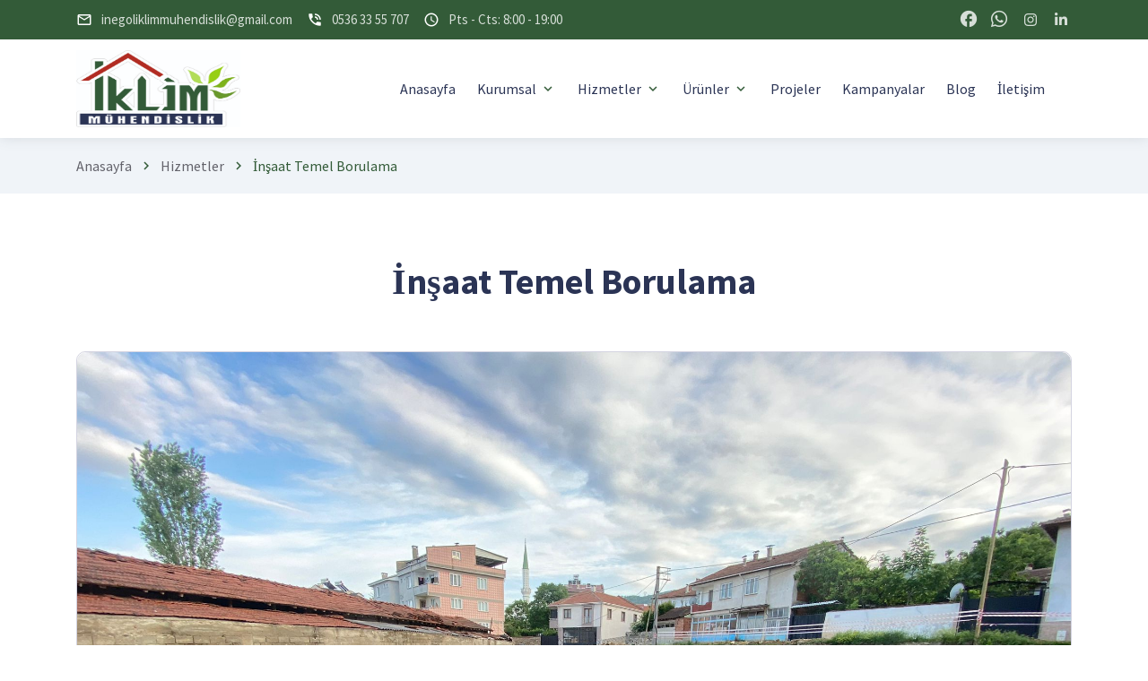

--- FILE ---
content_type: text/html; charset=utf-8
request_url: https://www.iklimmuhendislikinegol.com/insaat-temel-borulama
body_size: 11437
content:
<!DOCTYPE html>
<html lang="tr">

<head>
    <meta charset="utf-8">

    <!-- Google Tag Manager -->
    <script>
        (function (w, d, s, l, i) {
            w[l] = w[l] || []; w[l].push({
                'gtm.start':
                    new Date().getTime(), event: 'gtm.js'
            }); var f = d.getElementsByTagName(s)[0],
                j = d.createElement(s), dl = l != 'dataLayer' ? '&l=' + l : ''; j.async = true; j.src =
                    'https://www.googletagmanager.com/gtm.js?id=' + i + dl; f.parentNode.insertBefore(j, f);
        })(window, document, 'script', 'dataLayer', 'GTM-M39JCPKQ');</script>
    <!-- End Google Tag Manager -->


    <meta http-equiv="X-UA-Compatible" content="IE=edge">
    <meta name="viewport" content="width=device-width, initial-scale=1, maximum-scale=2">

    <title>&#x130;n&#x15F;aat Temel Borulama - &#x130;klim M&#xFC;hendislik</title>
    <meta name="description" content="&#x130;klim M&#xFC;hendislik olarak, in&#x15F;aat projelerinizin temel borulama ihtiya&#xE7;lar&#x131;n&#x131; kar&#x15F;&#x131;lamak i&#xE7;in uzmanla&#x15F;m&#x131;&#x15F; bir ekibiz. Binalar&#x131;n&#x131;z&#x131;n temel altyap&#x131;s&#x131;n&#x131; g&#xFC;venilir borulama hizmetleri ile donat&#x131;yoruz. Sorunsuz bir in&#x15F;aat s&#xFC;reci i&#xE7;in bizimle ileti&#x15F;ime ge&#xE7;in.">
    <meta name="keywords" content="&#x130;n&#x15F;aat Temel Borulama,  &#x130;klim M&#xFC;hendislik" />

    <meta name="robots" content="index,follow">
    <meta property="og:title" content="&#x130;n&#x15F;aat Temel Borulama - &#x130;klim M&#xFC;hendislik">
    <meta property="og:description" content="&#x130;klim M&#xFC;hendislik olarak, in&#x15F;aat projelerinizin temel borulama ihtiya&#xE7;lar&#x131;n&#x131; kar&#x15F;&#x131;lamak i&#xE7;in uzmanla&#x15F;m&#x131;&#x15F; bir ekibiz. Binalar&#x131;n&#x131;z&#x131;n temel altyap&#x131;s&#x131;n&#x131; g&#xFC;venilir borulama hizmetleri ile donat&#x131;yoruz. Sorunsuz bir in&#x15F;aat s&#xFC;reci i&#xE7;in bizimle ileti&#x15F;ime ge&#xE7;in.">
    <meta property="og:image" content="https://www.iklimmuhendislikinegol.com/img/pages/hizmetler/insaat-temel-borulama/insaat-temel-borulama-01.jpeg">

    <meta property="og:image:width" content="512" />
    <meta property="og:image:height" content="512" />

    <meta property="og:site_name" content="İklim Mühendislik" />

    <meta property="og:url" content="https://www.iklimmuhendislikinegol.com/insaat-temel-borulama" />


    <link rel="canonical" href="https://www.iklimmuhendislikinegol.com/insaat-temel-borulama" />




    <link rel="shortcut icon" type="image/x-icon" href="/favicon.jpg" />

    <link rel="icon" href="/favicon.jpg" type="image/x-icon">

    <link rel="stylesheet" href="/ThmPth/assets/libs/flickity/flickity.css">
    <link rel="stylesheet" href="/ThmPth/assets/libs/flickity/flickity-fade.css">
    <link rel="stylesheet" href="/ThmPth/assets/libs/lightGallery/css/lightgallery.css">
    <link rel="stylesheet" href="/ThmPth/assets/libs/lightGallery/css/lg-zoom.css">
    <link rel="stylesheet" href="/ThmPth/assets/libs/lightGallery/css/lg-thumbnail.css">
    <link rel="stylesheet" href="/ThmPth/assets/libs/lightGallery/css/lg-video.css">
    <link rel="stylesheet" href="/ThmPth/assets/css/style.css">
    <link rel="stylesheet" href="/ThmPth/assets/css/ecommerce.css">
    <link rel="preload" href="/ThmPth/assets/fonts/source-sans-pro-v21-latin/source-sans-pro-v21-latin-regular.woff2" as="font" type="font/woff2" crossorigin>
    <link rel="preload" href="/ThmPth/assets/fonts/source-sans-pro-v21-latin/source-sans-pro-v21-latin-700.woff2" as="font" type="font/woff2" crossorigin>
    <link rel="preload" href="/ThmPth/assets/fonts/montserrat-v25-latin/montserrat-v25-latin-700.woff2" as="font" type="font/woff2" crossorigin>
    <link rel="preload" href="/ThmPth/assets/fonts/montserrat-v25-latin/montserrat-v25-latin-600.woff2" as="font" type="font/woff2" crossorigin>

    <link rel="preload" href="/ThmPth/assets/fonts/material-icons/material-icons.woff2" as="font" type="font/woff2" crossorigin>
    <link rel="preload" href="/ThmPth/assets/fonts/material-icons/material-icons-outlined.woff2" as="font" type="font/woff2" crossorigin>
    <link rel="stylesheet" href="/ThmPth/assets/css/bootstrap-grid.css">
  


  

    <link href="/bottom-bar/bottom-bar.css" rel="stylesheet" />

</head>

<body>
  
    <!-- Google Tag Manager (noscript) -->
    <noscript b-4abu4oomsg>
        <iframe b-4abu4oomsg src="https://www.googletagmanager.com/ns.html?id=GTM-M39JCPKQ"
                height="0" width="0" style="display:none;visibility:hidden"></iframe>
    </noscript>
    <!-- End Google Tag Manager (noscript) -->


    <main b-4abu4oomsg class="main">

        <div b-4abu4oomsg class="main-inner">


            <!-- Begin mobile main menu -->
<nav class="mmm">
    <div class="mmm-content">

        <ul class="mmm-list">

    <li><a href="/">Anasayfa</a></li>


    <li>
        <a href="">Kurumsal</a>
        <div class="mmm-btn"><i class="material-icons md-24">expand_more</i></div>
        <div class="mmsm">
            <div class="mmsm-item">
                <ul>
                    <li><a href="/hakkimizda" data-title="Hakkımızda"><span>Hakkımızda</span></a></li>
                    <li><a href="/markalar" data-title="Markalar"><span>Markalar</span></a></li>
                 

                </ul>
            </div>
        </div>
    </li>
    
    
    




    <li>
        <a href="/hizmetler">Hizmetler</a>
        <div class="mmm-btn"><i class="material-icons md-24">expand_more</i></div>
        <div class="mmsm">
            <div class="mmsm-item">
                <ul>
                    <li><a href="/dogalgaz-tesisati">Doğalgaz Tesisatı</a></li>
                    <li><a href="/kombi-tesisati">Kombi Tesisatı</a></li>
                    <li><a href="/yerden-isitma-tesisati">Yerden-Isıtma Tesisatı</a></li>
                    <li><a href="/kati-yakitli-kazan-sistemi">Katı Yakıtlı Kazan Sistemi</a></li>
                    <li><a href="/klima-sistemi">Klima Sistemleri</a></li>
                    <li><a href="/havalandirma-tesisati">Havalandırma Tesisatı</a></li>
                    <li><a href="/yangin-sistemi">Yangın Söndürme Tesisatı</a></li>
                    <li><a href="/temiz-su-ve-pis-su-tesisati">Temiz Su ve Pis Su Tesisatı</a></li>
                    <li><a href="/insaat-temel-borulama">İnşaat Temel Borulama</a></li>
                    <li><a href="/hizmetler">Tümü</a></li>
                </ul>
            </div>
        </div>
    </li>

    <li>
        <a href="">Ürünler</a>
        <div class="mmm-btn"><i class="material-icons md-24">expand_more</i></div>
        <div class="mmsm">
            <div class="mmsm-item">
                <ul>
                    <li><a href="/kombi" data-title="Kombi"><span>Kombi</span></a></li>
                    <li><a href="/petek" data-title="Petek"><span>Petek</span></a></li>
                    <li><a href="//kati-yakitli-kazan-sistemi" data-title="Kazan"><span>Kazan</span></a></li>
                    <li><a href="/klima-sistemi" data-title="Klima"><span>Klima</span></a></li>
                    <li><a href="/vitrifiye-urunleri">Vitrifiye</a></li>

                </ul>
            </div>
        </div>
    </li>




    <li><a href="/projeler">Projeler</a></li>
    <li><a href="/kampanyalar">Kampanyalar</a></li>
    <li><a href="/blog">Blog</a></li>
    <li><a href="/iletisim">İletişim</a></li>
</ul>


    </div>
</nav><!-- End mobile main menu -->
<!-- Begin header -->
<header class="header">
    <!-- Begin header top -->
    <nav class="header-top" style="background-color:#335b38">
        <div class="container">
            <div class="row align-items-center justify-content-between">
                <div class="col-auto">
                    <!-- Begin header top info -->
                    <ul class="header-top-info">
                        <li>
                            <a href="mailto:inegoliklimmuhendislik@gmail.com"
                               id="navbar-mail" logModeView="Mail" onclick="clickLog(event)">
                                <i class="material-icons md-18">mail_outline</i>
                                <span href="mailto:inegoliklimmuhendislik@gmail.com"
                                      id="navbar-mail" logModeView="Mail" onclick="clickLog(event)">
                                    inegoliklimmuhendislik@gmail.com
                                </span>
                            </a>
                        </li>
                        <li>
                            <a href="tel:05363355707" class="formingHrefTel"
                               id="navbar-tel-mobil" logModeView="Arama" onclick="clickLog(event)">
                                <i class="material-icons md-18">phone_in_talk</i>
                                <span href="tel:05363355707" id="navbar-tel-mobil" logModeView="Arama" onclick="clickLog(event)">0536 33 55 707</span>
                            </a>
                        </li>
                        <li>
                            <i class="material-icons material-icons-outlined md-18">schedule</i>
                            <span>Pts - Cts: 8:00 - 19:00</span>
                        </li>
                    </ul><!-- Ennd header top info -->
                </div>
                <div class="col-auto">
                    <div class="header-top-links">
                        <!-- Begin widget socials -->
                        <ul class="widget-socials">


                            <li>
                                <a href="https://www.facebook.com/iklimmuhendislikinegol" title="Facebook">
                                    <i class="material-icons md-22"
                                       href="https://www.facebook.com/iklimmuhendislikinegol" id="topbar-facebook" logModeView="Facebook" onclick="clickLog(event)">facebook</i>
                                </a>
                            </li>

                              <li>
                                <a href="https://wa.me/905363355707?text=Merhaba%20hizmetleriniz%20hakk%C4%B1nda%20bilgi%20almak%20istiyorum." title="Whatsapp">
                                    <i class="material-icons material-icons-outlined md-22"
                                       href="https://wa.me/905363355707?text=Merhaba%20hizmetleriniz%20hakk%C4%B1nda%20bilgi%20almak%20istiyorum."
                                       id="topbar-whatsapp" logModeView="Whatsapp" onclick="clickLog(event)">
                                        whatsapp

                                    </i>
                                  
                                </a>
                            </li> 

                         

                            <li>
                                <a href="https://www.instagram.com/iklimmuhendislik.inegol" title="Instagram"
                                
                                 >
                                    <svg viewBox="0 0 448 512">
                                        <use xlink:href="/ThmPth/assets/img/sprite.svg#instagram-icon"
                                            ></use>
                                    </svg>
                                </a>
                            </li>
                            <li>
                                <a href="https://www.linkedin.com/company/iklimmuhendislik" title="Linkedin">
                                    <svg viewBox="0 0 448 512">
                                        <use xlink:href="/ThmPth/assets/img/sprite.svg#linkedin-icon"
                                      ></use>
                                    </svg>
                                </a>
                            </li>
                        </ul><!-- End widget socials -->
                    </div>
                </div>
            </div>
        </div>
    </nav><!-- End header top -->
    <!-- Begin header fixed -->
    <nav class="header-fixed">
        <div class="container">
            <div class="row flex-nowrap align-items-center justify-content-between">
                <div class="col-auto d-block d-xl-none header-fixed-col">
                    <div class="main-mnu-btn">
                        <span class="bar bar-1"></span>
                        <span class="bar bar-2"></span>
                        <span class="bar bar-3"></span>
                        <span class="bar bar-4"></span>
                    </div>
                </div>
                <div class="col-auto header-fixed-col logo-wrapper">
                    <!-- Begin logo -->
                    <a href="/" class="logo" title="İklim Mühendislik">
                        <img src="/logo.jpg" width="233" height="136" alt="İklim Mühendislik">
                    </a><!-- End logo -->
                </div>
                <div class="col-auto col-xl col-static header-fixed-col">
                    <div class="row flex-nowrap align-items-center justify-content-end">
                        <div class="col header-fixed-col d-none d-xl-block col-static">
                            <!-- Begin main menu -->
                            <nav class="main-mnu">

                                <ul class="main-mnu-list">


    <li><a href="/" data-title="Anasayfa"><span>Anasayfa</span></a></li>


    <li class="menu-item-has-children">
        <a href="" data-title="Kurumsal">
            <span>Kurumsal</span>
            <i class="material-icons">expand_more</i>
        </a>

        <ul>

            <li><a href="/hakkimizda" data-title="Hakkımızda"><span>Hakkımızda</span></a></li>
            <li><a href="/markalar" data-title="Markalar"><span>Markalar</span></a></li>
    
        </ul>
    </li>
    
    
    
    

    <li class="menu-item-has-children">
        <a href="/hizmetler" data-title="Hizmetler">
            <span>Hizmetler</span>
            <i class="material-icons">expand_more</i>
        </a>
        <ul>
            <li><a href="/dogalgaz-tesisati" data-title="Doğalgaz Tesisatı"><span>Doğalgaz Tesisatı</span></a></li>
            <li><a href="/kombi-tesisati" data-title="Kombi Tesisatı"><span>Kombi Tesisatı</span></a></li>
            <li><a href="/yerden-isitma-tesisati" data-title="Yerden Isıtma Tesisatı"><span>Yerden Isıtma Tesisatı</span></a></li>
            <li><a href="/kati-yakitli-kazan-sistemi" data-title="Katı Yakıtlı Kazan Sistemi"><span>Katı Yakıtlı Kazan Sistemi</span></a></li>
            <li><a href="/klima-sistemi" data-title="Klima Sistemleri"><span>Klima Sistemleri</span></a></li>
            <li><a href="/havalandirma-tesisati" data-title="Havalandırma Tesisatı"><span>Havalandırma Tesisatı</span></a></li>
            <li><a href="/yangin-sistemi" data-title="Yangın Söndürme Tesisatı"><span>Yangın Söndürme Tesisatı</span></a></li>
            <li><a href="/temiz-su-ve-pis-su-tesisati" data-title="Temiz Su ve Kirli Su Tesisatı"><span>Temiz Su ve Kirli Su Tesisatı</span></a></li>
            <li><a href="/insaat-temel-borulama" data-title="İnşaat Temel Borulama"><span>İnşaat Temel Borulama</span></a></li>
            <li><a href="/hizmetler" data-title="tümü"><span>Tümü</span></a></li>
        </ul>
    </li>

    <li class="menu-item-has-children">
        <a href="" data-title="Ürünler">
            <span>Ürünler</span>
            <i class="material-icons">expand_more</i>
        </a>

        <ul>

            <li><a href="/kombi" data-title="Kombi"><span>Kombi</span></a></li>
            <li><a href="/petek" data-title="Petek"><span>Petek</span></a></li>
            <li><a href="/kati-yakitli-kazan-sistemi" data-title="Kazan"><span>Kazan</span></a></li>
            <li><a href="/klima-sistemi" data-title="Klima"><span>Klima</span></a></li>
            <li><a href="/vitrifiye-urunleri" data-title="Vitrifiye"><span>Vitrifiye</span></a></li>
        </ul>
    </li>

    <li><a href="/projeler" data-title="Projeler"><span>Projeler</span></a></li>
    <li><a href="/Kampanyalar" data-title="Kampanyalar"><span>Kampanyalar</span></a></li>
    <li><a href="/blog" data-title="Blog"><span>Blog</span></a></li>
    <li><a href="/iletisim" data-title="İletişim"><span>İletişim</span></a></li>


</ul>


                            </nav><!-- End main menu -->
                        </div>
                        <div class="col-auto header-fixed-col col-static">
                            <!-- Begin header actions -->
                            <ul class="header-actions">
                                <!-- Begin header account -->
                                <!-- End header account -->
                                <!-- Begin header wishlist -->
                                <!-- End header wishlist -->
                                <!-- Begin header cart -->
                                <!-- End header cart -->
                                <!-- Begin header languarge -->
                                <!-- End header languarge -->
                                <!-- Begin header search -->
<!-- End header search -->
                                <!-- Begin header navbar -->
<!-- End header navbar -->
                            </ul><!-- End header actions -->
                        </div>
                    </div>
                </div>
            </div>
        </div>
    </nav><!-- End header fixed -->
</header><!-- End header -->
<!-- Begin side account -->
<!-- End side account -->
<!-- Begin side cart -->
<!-- End side cart -->
<!-- Begin wishlist pop up -->
<!-- End wishlist pop up -->




            

<!-- Begin bread crumbs -->
<nav class="bread-crumbs">
    <div class="container">
        <div class="row">
            <div class="col-12">
                <ul class="bread-crumbs-list">
                    <li>
                        <a href="/">Anasayfa</a>
                        <i class="material-icons md-18">chevron_right</i>
                    </li>
                    <li>
                        <a href="/hizmetler">Hizmetler</a>
                        <i class="material-icons md-18">chevron_right</i>
                    </li>

                    <li>İnşaat Temel Borulama</li>
                </ul>
            </div>
        </div>
    </div>
</nav><!-- End bread crumbs -->

<article class="section">
    <div class="container">
        <div class="row">
            <div class="col-12">
                <div class="section-heading heading-center section-heading-animate">
                    <h1>İnşaat Temel Borulama</h1>
                </div>
                <div class="content">
                    <div class="item-bordered item-border-radius" style="display: flex;  justify-content: center;  align-items: center;">
                        <img src="/img/pages/hizmetler/insaat-temel-borulama/insaat-temel-borulama-001.jpg" alt="İklim Mühendislik İnegöl İnşaat Temel Borulama">
                    </div>
                    <p>

                        İklim Mühendislik olarak, inşaat projelerinizin temel borulama ihtiyaçlarını karşılamak için uzmanlaşmış bir ekibiz. Binalarınızın temel altyapısını güvenilir borulama hizmetleri ile donatıyoruz. Sorunsuz bir inşaat süreci için bizimle iletişime geçin.
                    </p>

                    <h5>
                        Neden İklim Mühendislik?

                    </h5>
                    <p>
                        Temel borulama konusundaki uzmanlığımız ve deneyimimizle İklim Mühendislik'i tercih etmelisiniz:
                    </p>
                    <p>
                        Profesyonel Ekip: İnşaat projelerinizin ihtiyaçlarına uygun borulama çözümleri sunan uzman bir ekip.
                    </p>
                    <p>
                        Kaliteli Malzemeler: Kullandığımız malzemeler, dayanıklılık ve uzun ömür sağlar.
                    </p>
                    <p>
                        Zamanında Teslimat: İnşaat projelerinizin zaman çizelgelerini takip ediyor ve işleri zamanında teslim ediyoruz.
                    </p>


                    <h5>
                        Hizmetlerimiz
                    </h5>
                    <p>
                        İnşaat temel borulama hizmetlerimiz şunları içerir:
                    </p>
                    <ul>
                        <li>
                            Temel Borulama Tasarımı: İnşaat projesine özgü temel borulama tasarımı ve planlaması.
                        </li>
                        <li>
                            Borulama Kurulumu: Temel borulama sistemlerinin profesyonel kurulumu ve montajı.
                        </li>
                        <li>
                            Sistem Testi: Kurulum sonrası temel borulama sistemlerinin doğru çalıştığını doğrulama.
                        </li>
                    </ul>

                    <p>
                        İnşaat projelerinizde güvenilir temel borulama hizmetine ihtiyaç duyuyorsanız, İklim Mühendislik olarak buradayız. İnşaat temel borulama hizmeti hakkında daha fazla bilgi almak ve taleplerinizi iletmek için lütfen bizimle iletişime geçin.
                    </p>



                </div>
            </div>
        </div>
    </div>
</article>


        </div>
        <!-- Footer-area -->
          <!-- Begin footer -->
<footer class="footer">
    <div class="footer-main">
        <div class="container">
            <div class="row justify-content-between items">
                <div class="col-xl-3 col-lg-3 col-md-5 col-12 item">
                    <!-- Begin brand info -->
                    <div class="widget-brand-info">
                        <div class="widget-brand-info-main wbim-p">
                            <a href="/" class="logo" title="İklim Mühendislik">
                                <img data-src="/logo-white.png" class="lazy" width="133" height="36" src="[data-uri]" alt="İklim Mühendislik">
                            </a>
                            <p>
                                İklim Mühendislik, doğalgaz tesisatı montajı, kombi radyatör mutfak ve banyo malzemeleri satışı ve ısıtma sistemleri kurulumu yapmaktadır.
                            </p>
                        </div>
                        <ul class="widget-socials widget-socials-bordered widget-socials-bordered-hover-bg wbim-socials">

                            <li>
                                <a href="https://www.facebook.com/iklimmuhendislikinegol" title="Facebook">
                                    <svg viewBox="0 0 320 512">
                                        <use xlink:href="/ThmPth/assets/img/sprite.svg#facebook-icon">
                                        </use>
                                    </svg>
                                </a>
                            </li>

                            <li>
                                <a href="https://www.instagram.com/iklimmuhendislik.inegol" title="Instagram">
                                    <svg viewBox="0 0 448 512">
                                        <use xlink:href="/ThmPth/assets/img/sprite.svg#instagram-icon"></use>
                                    </svg>
                                </a>
                            </li>

                            <li>
                            <a href="https://www.linkedin.com/company/iklimmuhendislik" title="LinkedIn">
                            <svg viewBox="0 0 448 512">
                            <use xlink:href="/ThmPth/assets/img/sprite.svg#linkedin-icon"></use>
                            </svg>
                            </a>
                            </li>
                        </ul>
                    </div>
                    <!-- End brand info -->
                </div>
                <div class="col-md-auto col-5 col-lg-2 item">
                    <div class="footer-item">
                        <p class="item-heading widget-heading">Ürünler</p>
                        <nav class="footer-nav">
                            <ul class="footer-mnu">
                                <li><a href="/kombi" class="hover-link" data-title="Kombi"><span>Kombi</span></a></li>
                                <li><a href="/petek" class="hover-link" data-title="Petek"><span>Petek</span></a></li>
                                <li><a href="#!" class="hover-link" data-title="Kazan"><span>Kazan</span></a></li>
                                <li><a href="#!" class="hover-link" data-title="Klima"><span>Klima</span></a></li>
                                <li><a href="/vitrifiye-urunleri" class="hover-link" data-title="Vitrifiye"><span>Vitrifiye</span></a></li>
                            </ul>
                        </nav>
                    </div>
                </div>
                <div class="col-lg-auto col-md-3 col-7 item">
                    <div class="footer-item">
                        <p class="item-heading widget-heading">Hizmetler</p>
                        <nav class="footer-nav">
                            <ul class="footer-mnu">
                                <li><a href="/dogalgaz-tesisati" class="hover-link" data-title="Doğalgaz Tesisatı"><span>Doğalgaz Tesisatı</span></a></li>
                                <li><a href="/kombi-tesisati" class="hover-link" data-title="Kombi Tesisatı"><span>Kombi Tesisatı</span></a></li>
                                <li><a href="/kati-yakitli-kazan-sistemi" class="hover-link" data-title="Katı Yakıtlı Kazan Sistemi"><span>Katı Yakıtlı Kazan Sistemi</span></a></li>
                                <li><a href="/yangin-sistemi" class="hover-link" data-title="Yangın Söndürme Tesisatı"><spant>Yangın Söndürme Tesisatı</spant></a></li>
                                <li><a href="/temiz-su-ve-pis-su-tesisati" class="hover-link" data-title="Temiz ve Kirli Su Tesisatı"><span>Temiz ve Kirli Su Tesisatı</span></a></li>
                            </ul>
                        </nav>
                    </div>
                </div>
                <div class="col-xs-4 col-lg-4 col-12 item">
                    <div class="footer-item">
                        <p class="item-heading widget-heading">İletişim</p>
                        <ul class="widget-contacts">
                            <li>
                                <i class="material-icons md-22">location_on</i>
                                <div class="widget-contacts-info">
                                    <a href="https://goo.gl/maps/X1PpHHNCSyzEhAWK7" rel="noopener"
                                       id="footer-konum" logModeView="Konum" onclick="clickLog(event)">
                                        Burhaniye Mh. İrfaniye Sk. No:3
                                        <br />
                                        İnegöl / BURSA


                                    </a>
                                </div>
                            </li>
                            <li>
                                <i class="material-icons md-22">smartphone</i>
                                <div class="widget-contacts-info">
                                    <a href="tel:05363355707" class="formingHrefTel"
                                       id="footer-tel-mobil" logModeView="Arama" onclick="clickLog(event)">0536 33 55 707</a>
                                </div>
                            </li>
                            <li>
                                <i class="material-icons md-22">email</i>
                                <div class="widget-contacts-info">
                                    <a href="mailto:inegoliklimmuhendislik@gmail.com"
                                       id="footer-mail" logModeView="Mail" onclick="clickLog(event)">
                                        inegoliklimmuhendislik@gmail.com
                                    </a>
                                </div>
                            </li>
                        </ul>
                    </div>
                       <div class="footer-item">
                    <p class="item-heading widget-heading">Size Ulaşalım</p>
                        <form href="/" id="footer-subscribe-tel" logModeView="Bize Ulaşın" onsubmit="clickLog(event)" class="form-submission footer-subscribe" novalidate>
                    <div class="form-field">
                    <label for="subscribe-email" class="form-field-label">Telefon Numaranız</label>
                    <input type="tel" class="form-field-input" name="Subscribe_tel" value="" autocomplete="off" id="footer-subscribe-input-tel" required data-pristine-required-message="Telefon Giriniz." data-pristine-email-message="Lütfen Telefon Numaranızı Doğru Giriniz.">
                    </div>
                    <div class="form-btn">
                                <button type="submit" class="btn ripple"><span   >Gönder</span></button>
                    </div>
                    </form>
                    </div>
                </div>
            </div>
        </div>
    </div>
    <div class="footer-bottom">
        <div class="container">
            <div class="row justify-content-between items">
                <div class="col-md-auto col-12 item">
                    <nav class="footer-links">
                        <ul>
                            <li><a href="/">Anasayfa</a></li>
                            <li><a href="/hakkimizda">Hakkımızda</a></li>
                            <li><a href="/hizmetler">Hizmetler</a></li>
                            <li><a href="/iletisim">İletişim</a></li>
                            <li><a href="/gizlilik-politikasi">Gizlilik Politikası</a></li>
                        </ul>
                    </nav>
                </div>
                <div class="col-md-auto col-12 item">
                    <div class="copyright">© 2023 İklim Mühendislik. Tüm Hakları Saklıdır.</div>
                    <div class="copyright">
                        Web Tasarım - <a href="https://www.sayasmedya.com"
                                         id="footer-developer" logModeView="Developer" onclick="clickLog(event)">
                            Sayas Medya
                        </a>
                    </div>
                </div>
            </div>
        </div>
    </div>
</footer><!-- End footer -->
<!-- Begin header modal -->
<!-- End header modal -->
<!-- Begin cookie message -->
<!-- End cookie message -->
        <!-- Footer-area -->
        <!-- Bottombar-area -->
         <!-- Bottom Bar -->
<div class="bottom-bar">
    <ul class="bar-list">
        <li class="bar-item">
            <a href="tel:05363355707" class="bar-link"
               id="bottombar-tel-mobil" logModeView="Arama" onclick="clickLog(event)">
                <i class="fas fa-phone" href="tel:05363355707"
                   id="bottombar-tel-mobil" logModeView="Arama" onclick="clickLog(event)"></i> Ara
            </a>

        </li>
        <li class="bar-item">
            <a href="#" class="bar-link">
                <i class="fas fa-list"></i>
                Hizmetler
            </a>
            <ul class="dropdown">
                <li>
                    <a href="/dogalgaz-tesisati">
                        Doğalgaz Tesisatı
                    </a>
                </li>

                <li>
                    <a href="/kombi-tesisati">
                        Kombi Tesisatı
                    </a>
                </li>

                <li>
                    <a href="/yerden-isitma-tesisati">
                        Yerden-Isıtma Tesisatı
                    </a>
                </li>

                <li>
                    <a href="/kati-yakitli-kazan-sistemi">
                        Katı Yakıtlı Kazan Sistemi
                    </a>
                </li>

                <li>
                    <a href="/klima-sistemi">
                        Klima Sistemleri
                    </a>
                </li>

                <li>
                    <a href="/havalandirma-tesisati">
                        Havalandırma Tesisatı
                    </a>
                </li>

                <li>
                    <a href="/yangin-sistemi">
                        Yangın Söndürme Tesisatı
                    </a>
                </li>

                <li>
                    <a href="/temiz-su-ve-pis-su-tesisati">
                        Temiz Su ve Pis Su Tesisatı
                    </a>
                </li>

                <li>
                    <a href="/insaat-temel-borulama">
                        İnşaat Temel Borulama
                    </a>
                </li>

                <li><a href="/hizmetler">Tümü</a></li>




            </ul>
        </li>

        <li class="bar-item">
            <a href="#" class="bar-link">
                <i class="fas fa-list"></i>
                Ürünler
            </a>
            <ul class="dropdown">

                <li><a href="">Kombi</a></li>
                <li><a href="">Petek</a></li>
                <li><a href="">Klima</a></li>
                <li><a href="">Kazan</a></li>
                <li><a href="/vitrifiye-urunleri">Vitrifiye</a></li>



            </ul>
        </li>

        <li class="bar-item">
            <a href="#" class="bar-link">
                <i class="fas fa-address-card"></i>
                İletişim
            </a>
            <ul class="dropdown">

                <li>
                    <a href="tel:05363355707" id="bottombar-iletisim-tel-mobil" logModeView="Arama" onclick="clickLog(event)">
                        <i class="fas fa-phone"></i> 0536 33 55 707
                        
                    </a>

                </li>

                <li>
                    <a href="https://wa.me/905363355707?text=Merhaba%20hizmetleriniz%20hakk%C4%B1nda%20bilgi%20almak%20istiyorum"
                       id="bottombar-whatsapp" logModeView="Whatsapp" onclick="clickLog(event)">
                        <i class="fab fa-whatsapp"></i>
                        Whatsapp
                    </a>
                </li>

                <li>
                    <a href="mailto:inegoliklimmuhendislik@gmail.com"
                       id="bottombar-mail" logModeView="Mail" onclick="clickLog(event)">
                        <i class="fas fa-envelope"></i>
                        E-Posta
                    </a>
                </li>
                <li>
                    <a href="https://goo.gl/maps/X1PpHHNCSyzEhAWK7"
                       id="bottombar-Konum" logModeView="Konum" onclick="clickLog(event)">
                        <i class="fab fa-location"></i>
                        Konum
                    </a>

                </li>
                <li>
                    <a href="https://www.facebook.com/iklimmuhendislikinegol"
                       id="bottombar-facebook" logModeView="Facebook" onclick="clickLog(event)">
                        
                            <i class="fab fa-facebook"></i> 
                        Facebook
                    </a>
                </li>

                <li>
                    <a href="https://www.instagram.com/iklimmuhendislik.inegol"
                       id="bottombar-instagram" logModeView="Instagram" onclick="clickLog(event)">
                        <i class="fab fa-instagram"></i>
                        Instagram
                    </a>

                </li> 
                
              
            </ul>
        </li>
    </ul>
</div>

        <!-- Bottombar-area -->
      

    </main><!-- End main -->
  


    <script src="/ThmPth/assets/libs/jquery/jquery.min.js"></script>
    <script src="/ThmPth/assets/libs/lozad/lozad.min.js"></script>
    <script src="/ThmPth/assets/libs/device/device.js"></script>
    <script src="/ThmPth/assets/libs/spincrement/jquery.spincrement.min.js"></script>
    <script src="/ThmPth/assets/libs/jquery-popup-overlay-gh-pages/jquery.popupoverlay.js"></script>
    <script src="/ThmPth/assets/libs/flickity/flickity.pkgd.min.js"></script>
    <script src="/ThmPth/assets/libs/flickity/flickity-imagesloaded.js"></script>
    <script src="/ThmPth/assets/libs/flickity/bg-lazyload.js"></script>
    <script src="/ThmPth/assets/libs/flickity/flickity-fade.js"></script>
    <script src="/ThmPth/assets/libs/pristine/pristine.min.js"></script>
    <script src="/ThmPth/assets/libs/isotope/isotope.pkgd.min.js"></script>
    <script src="/ThmPth/assets/libs/lightGallery/lightgallery.min.js"></script>
    <script src="/ThmPth/assets/libs/lightGallery/plugins/zoom/lg-zoom.min.js"></script>
    <script src="/ThmPth/assets/libs/lightGallery/plugins/thumbnail/lg-thumbnail.min.js"></script>
    <script src="/ThmPth/assets/libs/lightGallery/plugins/video/lg-video.min.js"></script>
    <script src="/ThmPth/assets/libs/jquery-ui-range/jquery-ui.min.js"></script>
    <script src="/ThmPth/assets/libs/easy-pie-chart/easypiechart.min.js"></script>
    <script src="/ThmPth/assets/libs/gsap/gsap.min.js"></script>
    <script src="/ThmPth/assets/libs/gsap/ScrollTrigger.min.js"></script>
    <script src="/ThmPth/assets/js/animations.js"></script>
    <script src="/ThmPth/assets/js/custom.js"></script>
    <script src="/ThmPth/assets/js/forms.js"></script>
    <script src="/ThmPth/assets/js/custom-ecommerce.js"></script>

    <!-- Bottom Bar  -->
    <script src="/bottom-bar/bottom-bar.js"></script>
    <!-- Bottom Bar  end-->
    <!-- Tel Link Click  -->
    <script src="/js/phone-click.js"></script>
    <!-- Tel Link Click  end-->

    <!-- PageView Log-->
    <script src="/js/SiteLog2.js" defer></script>
</body>
</html>

--- FILE ---
content_type: text/css
request_url: https://www.iklimmuhendislikinegol.com/ThmPth/assets/css/style.css
body_size: 57266
content:
/*   
Theme Name: PathSoft
Theme URI: https://www.templatemonster.com/website-templates/pathsoft-it-solutions-for-your-business-services-website-template-83414.html
Author: Koval Web
Author URI: https://www.templatemonster.com/vendors/kovalweb
Description: The Template is created for web template
Tags: html5, css3, sass, gulp, bootstrap grid
Version: 2.0.0
*/
:root {
    /*    --font-family: "Source Sans Pro"; */
    --font-family: "Source Sans Pro";
    --font-size: 16px;
    --font-weight: 400;
    --font-style: normal;
    --line-height: 1.625;
    /* --heading-font-family: "Montserrat";*/
    --heading-font-family: "Source Sans Pro";
    --heading-font-size: 2.5rem;
    --heading-line-height: 1.3;
    --heading-font-weight: 700;
    --accent-color: #335b38; /* #186ADC;*/
    --el-gradient-start: #339b38; /*  #1859B4;*/
    --el-gradient-end: #335b38; /* #0467F1;*/
    --background-color: #ffffff;
    --background-secondary-color: #F0F4F8;
    /*Topbar, footer*/
    --text-primary: #2b3455; /* #303036;*/
    --text-secondary: #63636b;
    --border-color: #D4D4E1;
    --placeholder-color: #6F6F76;
    --error-color: #ff3d0d;
    --alert-primary: #0065D1;
    --alert-success: #1CAB55;
    --alert-danger: #E91C1C;
    --alert-warning: #C79C00;
    --el-border-radius: 10px;
    --el-border-radius-min: 6px;
    --el-box-shadow: 2px 4px 20px 1px rgba(45, 45, 45, 0.13);
    --header-box-shadow: 0px 0px 14px 0px rgba(77, 82, 94, 0.15);
}

/* === CSS Table Of Content

0. Preloader
1. Content
    1.1 Fonts
    1.2 Base
    1.3 Tables
    1.4 Typography
2. General
3. Components
    3.1 Accordion
    3.2 Alerts
    3.3 Breadcrumb
    3.4 Buttons
    3.5 Carusel
    3.6 Forms
    3.7 Icons
    3.8 Pagination
    3.9 Modal
    3.10 Tabs
    3.11 Range slider
4. Widgets
    4.1 Brand info
    4.2 Contacts
    4.3 Socials
5. Bloks
    5.1 Intro
    5.2 Icon items
    5.3 Image items
    5.4 Items of numbers
    5.5 Counters
    5.6 Team
    5.7 Reviews
    5.8 News
    5.9 Comments
    5.10 Pricing
    5.11 Brands
    5.12 Countdown
    5.13 Gallery
    5.14 Contact
    5.15 404
    5.16 Careers
6. Layouts
    6.1 Header
    6.2 Sidebar
    6.3 Section
    6.4 Page
    6.5 Footer
    6.6 Elements style
7. Cookie
8. UI elements
9. Media

=== */
/* === 0. Preloader === */
.preloader {
    position: fixed;
    left: 0;
    top: 0;
    display: flex;
    width: 100%;
    height: 100%;
    background-color: var(--background-color);
    opacity: 0;
    visibility: hidden;
    z-index: 1111111111;
    transition: opacity 0.2s;
}

.preloader.active {
    opacity: 1;
    visibility: visible;
}

.preloader-ellipsis {
    position: relative;
    display: block;
    margin: auto;
    width: 80px;
    height: 80px;
}

.preloader-ellipsis div {
    position: absolute;
    top: 33px;
    width: 13px;
    height: 13px;
    border-radius: 50%;
    background: var(--text-primary);
    animation-timing-function: cubic-bezier(0, 1, 1, 0);
}

.preloader-ellipsis div:nth-child(1) {
    left: 8px;
    animation: preloader-ellipsis1 0.6s infinite;
}

.preloader-ellipsis div:nth-child(2) {
    left: 8px;
    animation: preloader-ellipsis2 0.6s infinite;
}

.preloader-ellipsis div:nth-child(3) {
    left: 32px;
    animation: preloader-ellipsis2 0.6s infinite;
}

.preloader-ellipsis div:nth-child(4) {
    left: 56px;
    animation: preloader-ellipsis3 0.6s infinite;
}

@keyframes preloader-ellipsis1 {
    0% {
        transform: scale(0);
    }

    100% {
        transform: scale(1);
    }
}

@keyframes preloader-ellipsis3 {
    0% {
        transform: scale(1);
    }

    100% {
        transform: scale(0);
    }
}

@keyframes preloader-ellipsis2 {
    0% {
        transform: translate(0, 0);
    }

    100% {
        transform: translate(24px, 0);
    }
}

/* === 1. Content === */
/* 1.1 Fonts */
@font-face {
    font-family: "Source Sans Pro";
  font-style: normal;
  font-weight: 400;
  font-display: swap;
  src: url("../fonts/source-sans-pro-v21-latin/source-sans-pro-v21-latin-regular.woff2") format("woff2");
}

@font-face {
    font-family: "Source Sans Pro";
  font-style: normal;
  font-weight: 700;
  font-display: swap;
  src: url("../fonts/source-sans-pro-v21-latin/source-sans-pro-v21-latin-700.woff2") format("woff2");
}

@font-face {
    font-family: "Montserrat";
  font-style: normal;
  font-weight: 600;
  font-display: swap;
  src: url("../fonts/montserrat-v25-latin/montserrat-v25-latin-600.woff2") format("woff2");
}

@font-face {
    font-family: "Montserrat";
  font-style: normal;
  font-weight: 700;
  font-display: swap;
  src: url("../fonts/montserrat-v25-latin/montserrat-v25-latin-700.woff2") format("woff2");
}

@font-face {
    font-family: "Material Icons";
  font-style: normal;
  font-weight: 400;
  font-display: swap;
  src: url("../fonts/material-icons/material-icons.woff2") format("woff2");
}

@font-face {
    font-family: "Material Icons Outlined";
  font-style: normal;
  font-weight: 400;
  font-display: swap;
  src: url("../fonts/material-icons/material-icons-outlined.woff2") format("woff2");
}

/* 1.2 Base */
* {
    box-sizing: border-box;
}

*:before, *:after {
    box-sizing: border-box;
}

html {
    font-size: var(--font-size);
}

html, body {
    min-height: 100%;
}

body {
    font-size: 1rem;
    width: 100%;
    min-width: 320px;
    line-height: var(--line-height);
    font-family: var(--font-family);
    font-weight: var(--font-weight);
    font-style: var(--font-style);
    overflow-x: hidden;
    color: var(--text-primary);
    margin: 0;
    padding: 0;
    opacity: 1;
    background-color: var(--background-color);
}

body.overflow-hidden {
    overflow: hidden;
}

.main {
    position: relative;
    margin: 0;
    padding: 0;
    min-height: 100vh;
    height: 100%;
    width: 100%;
    max-width: 1920px;
    margin: 0 auto;
    display: flex;
    flex-direction: column;
    opacity: 1;
    box-shadow: var(--el-box-shadow);
    visibility: hidden;
    opacity: 0;
}

.main.main-visible {
    visibility: visible;
    opacity: 1;
}

.main-inner {
    flex: 1 0 auto;
    overflow: hidden;
}

.footer {
    flex: 0 0 auto;
}

header ul, header ol, footer ul, footer ol, aside ul, aside ol, nav ul, nav ol {
    list-style: none;
    margin: 0;
    padding: 0;
}

a {
    color: var(--accent-color);
    text-decoration: underline;
    transition: all 0.2s;
}

a:hover {
    text-decoration: none;
    color: var(--accent-color);
}

code {
    font-size: 87.5%;
    color: #e83e8c;
    word-break: break-word;
}

/* 1.3 Tables */
table {
    width: 100%;
    border-collapse: collapse;
    text-align: left;
    border-bottom: 1px solid var(--border-color);
}

table.table-border {
    border: 1px solid var(--border-color);
}

table.table-border td {
    border-right: 1px solid var(--border-color);
}

table.table-secondary tr:nth-child(even) {
    background-color: transparent;
}

table.table-secondary tbody tr {
    border-bottom: 1px solid var(--border-color);
    transition: all 0.2s;
}

table.table-secondary tbody tr:first-child {
    border-top: 1px solid var(--border-color);
}

table.table-secondary tbody tr:hover {
    background-color: var(--background-secondary-color);
}

table.table-bordered tr:nth-child(even) {
    background-color: transparent;
}

table.table-bordered td {
    border: 1px solid var(--border-color);
}

table.table-bordered thead tr th {
    color: var(--text-primary);
    border: 1px solid var(--border-color);
}

table td, table th {
    padding: 1rem;
}

table tr:nth-child(even) {
    background-color: var(--background-secondary-color);
}

table thead tr {
    border-bottom: 1px solid var(--border-color);
}

table thead tr th {
    font-weight: bold;
    font-size: 1rem;
}

table tfoot {
    font-weight: 600;
}

@media only screen and (max-width: 767.98px), only screen and (min-width: 567px) and (max-width: 900px) and (orientation: landscape) {
    .table-responsive {
        position: relative;
        width: 100%;
        overflow-y: auto;
    }

    .table-responsive table {
        width: 650px;
    }

    .table-responsive-outer {
        position: relative;
    }

    .table-responsive-outer::after {
        content: "";
        position: absolute;
        top: 0;
        right: 0;
        width: 0.625rem;
        height: 100%;
        background-image: linear-gradient(0deg, rgba(255, 255, 255, 0.3), #fff);
    }

    .table-container::-webkit-scrollbar {
        -webkit-appearance: none;
        width: 0.875rem;
        height: 0.875rem;
    }

    .table-container::-webkit-scrollbar-thumb {
        border-radius: var(--el-border-radius);
        border: 3px solid #fff;
        background-color: rgba(0, 0, 0, 0.3);
    }
}

/* 1.4 Typography */
h1, h2, h3, h4, h5, h6 {
    font-family: var(--heading-font-family);
    font-weight: var(--heading-font-weight);
    line-height: var(--heading-line-height);
    padding: 0;
    margin: 0 0 2rem 0;
}

h1 {
    font-size: 2.5rem;
}

h2 {
    font-size: 2rem;
}

h3 {
    font-size: 1.75rem;
}

h4 {
    font-size: 1.5rem;
}

h5 {
    font-size: 1.25rem;
}

h6 {
    font-size: 1.125rem;
}

p {
    margin: 0 0 2rem 0;
}

hr {
    border: none;
    border-top: 1px solid var(--border-color);
}

mark {
    padding: .2em;
    background-color: var(--accent-color);
    color: var(--background-color);
}

small {
    font-size: 0.85rem;
}

blockquote {
    padding: 0 0 0 1.25em;
    font-style: italic;
    color: var(--text-secondary);
    border-left: 3px solid var(--accent-color);
}

blockquote p {
    margin-bottom: 0 !important;
}

blockquote footer {
    color: var(--accent-color);
    font-style: normal;
    padding-top: 0.8em;
}

.content h2, .content h3, .content h4, .content h5, .content h6,
.entry-content h2,
.entry-content h3,
.entry-content h4,
.entry-content h5,
.entry-content h6 {
    margin-top: 2.5rem;
}

.content h2:first-child, .content h3:first-child, .content h4:first-child, .content h5:first-child, .content h6:first-child,
  .entry-content h2:first-child,
  .entry-content h3:first-child,
  .entry-content h4:first-child,
  .entry-content h5:first-child,
  .entry-content h6:first-child {
    margin-top: 0;
}

.content ul:not([class*="wp-block-"]), .content ol:not([class*="wp-block-"]),
.entry-content ul:not([class*="wp-block-"]),
.entry-content ol:not([class*="wp-block-"]) {
    list-style: none;
    margin: 0;
    padding: 0;
}

.content ul:not([class*="wp-block-"]) li, .content ol:not([class*="wp-block-"]) li,
  .entry-content ul:not([class*="wp-block-"]) li,
  .entry-content ol:not([class*="wp-block-"]) li {
    position: relative;
    display: flex;
    margin-bottom: 0.625rem;
}

.content ul:not([class*="wp-block-"]) li::before, .content ol:not([class*="wp-block-"]) li::before,
    .entry-content ul:not([class*="wp-block-"]) li::before,
    .entry-content ol:not([class*="wp-block-"]) li::before {
    display: inline-flex;
    color: var(--accent-color);
    line-height: var(--line-height);
    min-width: 1.25rem;
    margin-right: 0.5rem;
}

.content ul:not([class*="wp-block-"]) li::before,
.entry-content ul:not([class*="wp-block-"]) li::before {
    content: "\e5ca";
    top: -0.125rem;
    font-family: 'Material Icons';
    font-size: 1.125rem;
    height: calc(1rem * var(--line-height));
    min-width: 1.5rem;
}

.content ul:not([class*="wp-block-"]) li > *,
.entry-content ul:not([class*="wp-block-"]) li > * {
    display: inline-flex;
}

.content ol:not([class*="wp-block-"]),
.entry-content ol:not([class*="wp-block-"]) {
    counter-reset: item;
}

.content ol:not([class*="wp-block-"]) li::before,
  .entry-content ol:not([class*="wp-block-"]) li::before {
    content: counter(item) ".";
    counter-increment: item;
}

.content img,
.entry-content img {
    display: block;
    max-width: 100%;
    height: auto;
    border-radius: var(--el-border-radius);
}

.content > *,
.entry-content > * {
    margin-bottom: 2rem;
}

.content > *:last-child,
  .entry-content > *:last-child {
    margin-bottom: 0;
}

.content .aligncenter,
.entry-content .aligncenter {
    margin-left: auto;
    margin-right: auto;
}

.content .alignright,
.entry-content .alignright {
    margin-left: auto;
}

.content.content-margin-min > *,
.entry-content.content-margin-min > * {
    margin-bottom: 1.25rem;
}

.content.content-margin-min > *:last-child,
  .entry-content.content-margin-min > *:last-child {
    margin-bottom: 0;
}

.content.content-margin-min .section-subheading,
.entry-content.content-margin-min .section-subheading {
    margin-bottom: 0.3125rem;
}

.content.content-margin-min h2,
.entry-content.content-margin-min h2 {
    font-size: 2.5rem;
}

.content.content-margin-min h3,
.entry-content.content-margin-min h3 {
    font-size: 2rem;
}

.content.content-margin-min h2, .content.content-margin-min h3, .content.content-margin-min h4, .content.content-margin-min h5, .content.content-margin-min h6,
.entry-content.content-margin-min h2,
.entry-content.content-margin-min h3,
.entry-content.content-margin-min h4,
.entry-content.content-margin-min h5,
.entry-content.content-margin-min h6 {
    margin-top: 0;
}

.content.content-margin-min h2:first-child, .content.content-margin-min h3:first-child, .content.content-margin-min h4:first-child, .content.content-margin-min h5:first-child, .content.content-margin-min h6:first-child,
  .entry-content.content-margin-min h2:first-child,
  .entry-content.content-margin-min h3:first-child,
  .entry-content.content-margin-min h4:first-child,
  .entry-content.content-margin-min h5:first-child,
  .entry-content.content-margin-min h6:first-child {
    margin-top: 0;
}

/*
.content {
    max-width: 960px;
    margin: 0 auto;
    &.news-post-article {
        margin: 0;
    }
}*/
@media only screen and (max-width: 767.98px), only screen and (min-width: 567px) and (max-width: 900px) and (orientation: landscape) {
    h1 {
        font-size: 2rem;
    }

    h2 {
        font-size: 1.75rem;
    }

    h3 {
        font-size: 1.5rem;
    }

    h4 {
        font-size: 1.25rem;
    }

    h5 {
        font-size: 1.125rem;
    }

    .content.content-margin-min h2 {
        font-size: 2rem;
    }

    .content.content-margin-min h3 {
        font-size: 1.5rem;
    }
}

/* 2 General */
.litems {
    margin-bottom: calc(0px - (var(--bs-gutter-x) + var(--bs-gutter-x)/2 ));
}

.litem {
    margin-bottom: calc(var(--bs-gutter-x) + var(--bs-gutter-x)/2);
}

.items {
    margin-bottom: calc(0px - var(--bs-gutter-x));
}

.item {
    margin-bottom: var(--bs-gutter-x);
}

.item-style {
    position: relative;
    background-color: var(--background-color);
    border-radius: var(--el-border-radius);
    overflow: hidden;
    color: var(--text-primary);
    height: 100%;
    transition: box-shadow 0.2s;
}

.item-style:hover {
    box-shadow: var(--el-box-shadow);
}

.item-style:hover::after {
    border-color: transparent;
}

.item-style::after {
    content: "";
    position: absolute;
    left: 0;
    top: 0;
    width: 100%;
    height: 100%;
    border-radius: var(--el-border-radius);
    border: 1px solid var(--border-color);
    overflow: hidden;
    pointer-events: none;
    transition: border-color 0.2s;
    z-index: 1;
}

.item-border-radius {
    border-radius: var(--el-border-radius);
    overflow: hidden;
}

.item-bordered {
    border: 1px solid var(--border-color);
}

.el {
    --el-custom-size: 100%;
    position: relative;
    display: block;
    width: 100%;
    overflow: hidden;
}

.el::after {
    content: "";
    float: left;
    margin-top: 100%;
}

.el.el-3x4::after {
    margin-top: 133.33333%;
}

.el.el-4x3::after {
    margin-top: 75%;
}

.el.el-4x5::after {
    margin-top: 125%;
}

.el.el-5x4::after {
    margin-top: 80%;
}

.el.el-16x9::after {
    margin-top: 56.25%;
}

.el.el-9x16::after {
    margin-top: 177.7777%;
}

.el.el-2x1::after {
    margin-top: 50%;
}

.el.el-custom::after {
    margin-top: var(--el-custom-size);
}

.el-absolute {
    position: absolute;
    left: 0;
    top: 0;
    width: 100%;
    height: 100%;
}

.item-wide {
    height: 33.75rem;
}

.flickity-slider .item-style:hover {
    box-shadow: none;
}

.flickity-slider .item-style:hover::after {
    border-color: var(--accent-color);
}

.img-style {
    border-radius: var(--el-border-radius);
    overflow: hidden;
}

.img-style img {
    margin: 0;
}

.img-style-min {
    border-radius: calc(var(--el-border-radius) * 0.6);
}

.img-cover {
    display: block;
    width: 100%;
    height: 100%;
    -o-object-fit: cover;
    object-fit: cover;
}

.img-responsive {
    display: block;
    max-width: 100%;
    height: auto;
}

.item-heading,
.item-heading-middle,
.item-heading-large {
    font-family: var(--heading-font-family);
    font-size: 1.125rem;
    font-weight: var(--heading-font-weight);
}

.item-heading a,
  .item-heading-middle a,
  .item-heading-large a {
    text-decoration: none;
    color: var(--text-primary);
}

.item-heading a:hover,
    .item-heading-middle a:hover,
    .item-heading-large a:hover {
    color: var(--accent-color);
}

.item-heading-middle {
    font-size: 1.25rem;
}

.item-heading-large {
    font-size: 1.5rem;
}

.widget-heading {
    margin-bottom: 1.25rem;
}

.item-border-radius {
    border-radius: var(--el-border-radius);
    overflow: hidden;
}

.item-text-row {
    white-space: nowrap;
    text-overflow: ellipsis;
    overflow: hidden;
}

.item-text-row-2 {
    display: -webkit-box;
    -webkit-line-clamp: 2;
    -webkit-box-orient: vertical;
    overflow: hidden;
}

.item-text-row-3 {
    display: -webkit-box;
    -webkit-line-clamp: 3;
    -webkit-box-orient: vertical;
    overflow: hidden;
}

.content-items {
    margin-bottom: -3.5rem;
}

.content-item {
    margin-bottom: 3.5rem;
}

.el-ripple {
    --ripple-width: 100%;
    --ripple-time: 0.4s;
    position: relative;
    overflow: hidden;
    transition: all var(--ripple-time);
}

.el-ripple .el-ripple-circle {
    content: "";
    position: absolute;
    display: block;
    width: 0;
    height: 0;
    border-radius: 50%;
    background: var(--el-gradient-start);
    transform: translate(-50%, -50%);
    transition: width var(--ripple-time), padding-top var(--ripple-time);
    z-index: 0;
}

.el-ripple span, .el-ripple div, .el-ripple i {
    position: relative;
    z-index: 1;
}

.el-ripple:hover {
    color: var(--background-color);
}

.el-ripple:hover .el-ripple-circle {
    width: calc(var(--ripple-width) * 3);
    padding-top: calc(var(--ripple-width) * 3);
}

.list-style-none {
    list-style: none;
    padding: 0;
    margin: 0;
}

.text-center {
    text-align: center;
}

.text-right {
    text-align: right;
}

.text-justify {
    text-align: justify;
}

.text-secondary {
    color: var(--text-secondary);
}

.d-flex {
    display: flex;
    flex-wrap: wrap;
}

.gutters-default {
    margin-right: -0.625rem;
    margin-left: -0.625rem;
}

.gutters-default > .col,
  .gutters-default > [class*="col-"] {
    padding-right: 0.625rem;
    padding-left: 0.625rem;
}

.gutters-20 {
    margin-right: -0.625rem;
    margin-left: -0.625rem;
}

.gutters-20 > .col,
  .gutters-20 > [class*="col-"] {
    padding-right: 0.625rem;
    padding-left: 0.625rem;
}

.gutters-10 {
    margin-right: -0.3125rem;
    margin-left: -0.3125rem;
}

.gutters-10 > .col,
  .gutters-10 > [class*="col-"] {
    padding-right: 0.3125rem;
    padding-left: 0.3125rem;
}

.flex-nowrap {
    flex-wrap: nowrap;
}

/* === 3. Components === */
/* 3.1 Accordion */
.accordion {
    color: var(--text-secondary);
}

.accordion.accordion-clear {
    margin-bottom: -1rem;
}

.accordion-list {
    list-style: none;
    margin: 0;
    padding: 0;
}

.section-bgc .accordion-item {
    background-color: var(--background-color);
}

.accordion-item {
    display: block;
    border-radius: var(--el-border-radius);
    background-color: var(--background-secondary-color);
    overflow: hidden;
    margin-bottom: 1rem;
}

.accordion-item.active .accordion-trigger::before {
    transform: rotate(0);
}

.accordion-trigger {
    position: relative;
    cursor: pointer;
    padding: 1.25rem 3.125rem 1.25rem 1.25rem;
    color: var(--text-primary);
    line-height: 1.2;
}

.accordion-trigger::after, .accordion-trigger::before {
    content: "";
    position: absolute;
    right: 1.25rem;
    top: 50%;
    width: 0.875rem;
    height: 2px;
    background-color: var(--accent-color);
    margin-top: -1px;
    transition: all 0.3s;
}

.accordion-trigger::before {
    transform: rotate(90deg);
}

.accordion-content {
    display: none;
    padding: 1.25rem;
    border-top: 1px solid var(--border-color);
}

/* 3.2 Alerts */
.alerts {
    position: fixed;
    right: 1rem;
    bottom: 1rem;
    padding-left: 15px;
    z-index: 300000;
}

.alerts.alerts-static {
    position: relative;
    right: 0;
    bottom: 0;
    padding: 0;
    z-index: 0;
}

.alerts.alerts-static .alert {
    margin-left: 0;
}

.alert {
    position: relative;
    padding: 0.75rem 1rem;
    display: flex;
    align-items: flex-start;
    border-radius: var(--el-border-radius-min);
    color: var(--text-primary);
    font-size: 1rem;
    margin-left: 15px;
    margin-bottom: 0.625rem;
    overflow: hidden;
}

.alert::before, .alert::after {
    content: "";
    position: absolute;
    left: 0;
    top: 0;
    width: 100%;
    height: 100%;
}

.alert::after {
    background-color: var(--alert-primary);
    opacity: 0.15;
    z-index: -1;
}

.alert::before {
    background-color: var(--background-color);
    z-index: -2;
}

.alert a {
    color: var(--text-primary);
    text-decoration: none;
    font-weight: 600;
}

.alert a a {
    color: var(--text-primary);
}

.alert a:hover {
    text-decoration: underline;
}

.alert .alert-ico {
    color: var(--alert-primary);
}

.alert:last-child {
    margin-bottom: 0;
}

.alert.alert-success::after {
    background-color: var(--alert-success);
}

.alert.alert-success .alert-ico {
    color: var(--alert-success);
}

.alert.alert-danger::after {
    background-color: var(--alert-danger);
}

.alert.alert-danger .alert-ico {
    color: var(--alert-danger);
}

.alert.alert-warning::after {
    background-color: var(--alert-warning);
}

.alert.alert-warning .alert-ico {
    color: var(--alert-warning);
}

.alert-text {
    line-height: 1.375rem;
}

.alert-ico {
    display: flex;
    align-items: center;
    margin-right: 0.625rem;
}

.alert-close {
    position: absolute;
    right: 0.375rem;
    top: 0.375rem;
    padding: 0;
    border: none;
    background-color: transparent;
    line-height: 1;
    cursor: pointer;
    color: var(--text-primary);
    outline: none;
    opacity: 0.6;
    transition: all 0.2s;
}

.alert-close:focus {
    outline: none;
}

.alert-close:hover {
    opacity: 1;
    transform: rotate(90deg);
}

.alert-title {
    margin-bottom: 0.625rem;
    margin-left: 1rem;
}

/* 3.3 Breadcrumb */
.bread-crumbs {
    position: relative;
    padding: 1.125rem 0;
    background-color: var(--background-secondary-color);
}

.bread-crumbs-list {
    position: relative;
    display: flex;
    font-size: 1rem;
    overflow: hidden;
    color: var(--accent-color);
}

.bread-crumbs-list li {
    position: relative;
    margin-right: 2rem;
    white-space: nowrap;
}

.bread-crumbs-list li:last-child {
    margin-right: 0;
}

.bread-crumbs-list li:last-child i {
    display: none;
}

.bread-crumbs-list li:last-child a {
    color: var(--accent-color);
    text-decoration: none;
    pointer-events: none;
}

.bread-crumbs-list li a {
    text-decoration: none;
    color: var(--text-secondary);
}

.bread-crumbs-list li a:hover {
    text-decoration: underline;
}

.bread-crumbs-list li i {
    position: absolute;
    top: 50%;
    right: -1.5625rem;
    margin-top: -0.5625rem;
}

/* 3.4 Buttons */
.btn-group {
    display: flex;
    flex-wrap: wrap;
    align-items: flex-start;
    margin: 0 0 -1.25rem -1.25rem;
}

.btn-group > * {
    display: block;
    margin: 0 0 1.25rem 1.25rem;
}

.btn {
    --ripple-width: 100%;
    --ripple-time: 0.4s;
    position: relative;
    display: inline-block;
    text-align: center;
    font-size: 1rem;
    font-weight: var(--font-weight);
    font-family: var(--font-family);
    line-height: var(--line-height);
    color: var(--background-color);
    fill: var(--background-color);
    background: var(--el-gradient-end);
    background: linear-gradient(to right, var(--el-gradient-start) 0%, var(--el-gradient-end) 100%);
    text-decoration: none;
    padding: 0.75em 1.75em;
    border-radius: var(--el-border-radius-min);
    outline: none;
    border: none;
    cursor: pointer;
    overflow: hidden;
    transition: color var(--ripple-time), fill var(--ripple-time);
}

.btn > i, .btn > span, .btn > svg, .btn > img {
    position: relative;
    z-index: 1;
}

.btn > img {
    width: 1.375rem;
    height: 1.375rem;
}

.btn .el-ripple-circle {
    content: "";
    position: absolute;
    display: block;
    width: 0;
    height: 0;
    border-radius: 50%;
    background: var(--el-gradient-start);
    transform: translate(-50%, -50%);
    transition: width var(--ripple-time), padding-top var(--ripple-time);
    z-index: 0;
}

.btn.btn-w240 {
    min-width: 15rem;
}

.btn.btn-wide {
    display: block;
    width: 100%;
}

.btn.btn-min {
    font-size: 0.875rem;
    padding: 0.375em 1em;
}

.btn.btn-min.btn-with-icon > svg {
    width: 0.8125rem;
    min-width: 0.8125rem;
    height: 0.8125rem;
}

.btn.btn-min > img {
    width: 1.25rem;
    height: 1.25rem;
}

.btn.btn-small {
    font-size: 0.875rem;
}

.btn.btn-small.btn-with-icon > svg {
    width: 0.8125rem;
    min-width: 0.8125rem;
    height: 0.8125rem;
}

.btn.btn-small > img {
    width: 1.25rem;
    height: 1.25rem;
}

.btn.btn-large {
    font-size: 1.125rem;
}

.btn.btn-large.btn-with-icon > svg {
    width: 1rem;
    min-width: 1rem;
    height: 1rem;
}

.btn.btn-large > img {
    width: 1.5rem;
    height: 1.5rem;
}

.btn.btn-border {
    background: transparent;
    color: var(--text-primary);
    fill: var(--text-primary);
}

.btn.btn-border:hover {
    background: none;
    color: var(--background-color);
}

.btn.btn-border::before {
    content: "";
    position: absolute;
    left: 0;
    top: 0;
    width: 100%;
    height: 100%;
    border: 1px solid var(--text-primary);
    border-radius: var(--el-border-radius-min);
    overflow: hidden;
}

.btn.btn-border .el-ripple-circle {
    background: var(--text-primary);
}

.btn.btn-with-icon {
    display: flex;
    align-items: center;
    justify-content: center;
}

.btn.btn-with-icon > svg {
    width: 0.875rem;
    height: 0.875rem;
}

.btn.btn-with-icon .btn-icon-right {
    margin-left: 0.5rem;
}

.btn.btn-with-icon .btn-icon-left {
    margin-right: 0.5rem;
}

.btn:focus {
    outline: none;
}

.btn:hover {
    color: var(--background-color);
    fill: var(--background-color);
}

.btn:hover .el-ripple-circle {
    width: calc(var(--ripple-width) * 2.5);
    padding-top: calc(var(--ripple-width) * 2.5);
}

.play-video {
    position: absolute;
    left: 50%;
    top: 50%;
    width: 4rem;
    height: 4rem;
    border-radius: 50%;
    display: flex;
    align-items: center;
    justify-content: center;
    transform: translate(-50%, -50%);
    background-color: var(--background-color);
    box-shadow: var(--el-box-shadow);
    color: var(--accent-color);
    cursor: pointer;
    transition: all 0.2s;
}

.play-video.play-video-static {
    position: relative;
    left: inherit;
    top: inherit;
    transform: none;
}

.play-video.play-video-sm {
    width: 3rem;
    height: 3rem;
}

.play-video.play-video-sm .material-icons {
    font-size: 1.75rem;
    width: 1.75rem;
    height: 1.75rem;
}

.play-video .material-icons {
    font-size: 2.25rem;
    width: 2.25rem;
    height: 2.25rem;
}

.ripple {
    position: relative;
    overflow: hidden;
}

.ripple-effect {
    display: inline-block;
    position: absolute;
    top: 0;
    left: 0;
    width: 0.25rem;
    height: 0.25rem;
    background-color: rgba(255, 255, 255, 0.3);
    border-radius: 50%;
    animation: ripple 1s ease forwards;
    z-index: 3;
}

@keyframes ripple {
    0% {
        transform: none;
    }

    100% {
        transform: scale(250);
    }
}

.hl-list li.active > .hover-link {
    pointer-events: none;
}

.hl-list li.active > .hover-link > span {
    transform: translateY(100%);
}

.hl-list li.active > .hover-link::after {
    transform: translateY(0);
}

.hl-list li.open > .hover-link > span {
    transform: translateY(100%);
}

.hl-list li.open > .hover-link::after {
    transform: translateY(0);
}

.hover-link {
    position: relative;
    overflow: hidden;
    display: block;
    text-decoration: none;
    color: var(--text-primary);
}

.hover-link::after {
    content: attr(data-title);
    position: absolute;
    left: 0;
    top: 0;
    display: block;
    width: 100%;
    transform: translateY(-100%);
    transition: all 0.4s;
    color: var(--accent-color);
}

.hover-link > span {
    display: block;
    transform: translateY(0);
    transition: all 0.4s;
}

.hover-link:hover > span, .hover-link.active > span {
    transform: translateY(100%);
}

.hover-link:hover::after, .hover-link.active::after {
    transform: translateY(0);
}

.wrapp-btn-circl-arrow {
    display: flex;
    flex-wrap: wrap;
}

.btn-circl-arrow {
    position: relative;
    display: flex;
    width: 2rem;
    height: 2rem;
    color: var(--background-color);
    fill: var(--background-color);
    background-color: var(--accent-color);
    border-radius: 50%;
    text-align: center;
    font-size: 1rem;
    overflow: hidden;
  /*&:hover {
		width: 170px;
		padding: 0 15px;
		.btn-circl-arrow-text {
			position: relative;
			transform: translateX(0);
		}
	}*/
}

.btn-circl-arrow:hover {
    background-color: var(--background-secondary-color);
}

.btn-circl-arrow > svg {
    margin: auto;
    transition: all 0.2s;
}

.btn-circl-arrow.btn-circl-arrow-white {
    color: var(--accent-color);
    fill: var(--accent-color);
    background-color: var(--background-color);
}

.btn-circl-arrow.btn-circl-arrow-white:hover {
    background-color: var(--background-secondary-color);
}

.btn-circl-arrow-text {
    position: absolute;
    transform: translateX(-100%);
    z-index: 1;
    white-space: nowrap;
    margin-right: 0.625rem;
    line-height: 2rem;
    transition: all 0.2s;
}

.wrapp-btn-link {
    display: flex;
}

.btn-link {
    display: flex;
    align-items: center;
    font-size: 1rem;
    text-decoration: none;
    color: var(--accent-color);
    fill: var(--accent-color);
}

.btn-link .btn-link-ico {
    margin-top: -0.0625rem;
    transition: all 0.2s;
}

.btn-link .btn-link-ico-right {
    margin-left: 0.375rem;
}

.btn-link .btn-link-ico-left {
    margin-right: 0.625rem;
}

.btn-link:hover .btn-link-ico {
    transform: rotateY(180deg);
}

.btn-top {
    position: fixed;
    right: 15px;
    bottom: -5rem;
    width: 2.5rem;
    height: 2.5rem;
    display: flex;
    border-radius: var(--el-border-radius-min);
    border: 1px solid var(--border-color);
    background: var(--background-color);
    z-index: 100;
    fill: var(--accent-color);
    transition: all 0.2s;
    cursor: pointer;
    opacity: 0;
    visibility: hidden;
}

.btn-top.active {
    opacity: 1;
    visibility: visible;
    bottom: 15px;
}

.btn-top:hover {
    border-color: var(--accent-color);
    fill: var(--accent-color);
}

.btn-top > svg {
    width: 0.875rem;
    height: 0.625rem;
    margin: auto;
    transform: rotate(-90deg);
}

/* 3.5 Carusel */
.flickity-carusel-init {
    display: flex;
    overflow: hidden;
}

.flickity-carusel-init.flickity-enabled {
    display: block;
}

.flickity-page-dots {
    position: relative;
    bottom: inherit;
    margin: 0;
    display: flex;
    flex-wrap: wrap;
    align-items: flex-end;
    justify-content: center;
}

.flickity-page-dots .dot {
    position: relative;
    width: 0.875rem;
    height: 0.875rem;
    display: flex;
    align-items: center;
    justify-content: center;
    outline: none;
    background: transparent;
    opacity: 1;
    margin: 1rem 1.125rem 0 0;
}

.flickity-page-dots .dot:only-of-type {
    display: none;
}

.flickity-page-dots .dot:first-child {
    margin-top: 2rem;
}

.flickity-page-dots .dot:last-child {
    margin-right: 0;
}

.flickity-page-dots .dot.is-selected::after {
    background-color: var(--accent-color);
    width: 100%;
    height: 100%;
}

.flickity-page-dots .dot:hover::after {
    background-color: var(--accent-color);
}

.flickity-page-dots .dot::after {
    content: "";
    width: 0.625rem;
    height: 0.625rem;
    background-color: var(--text-primary);
    margin: 0;
    border-radius: 50%;
    outline: none;
    transition: all 0.2s;
}

.flickity-dots-white .flickity-page-dots .dot::after {
    background-color: var(--background-color);
}

.flickity-dots-white .flickity-page-dots .dot.is-selected::after {
    background-color: var(--accent-color);
}

.flickity-prev-next-button {
    width: 2.5rem;
    height: 2.5rem;
    border-radius: var(--el-border-radius-min);
    background: var(--background-color);
    border: 1px solid var(--border-color);
    display: flex;
}

.flickity-prev-next-button:hover {
    background: var(--background-color);
}

.flickity-prev-next-button .flickity-button-icon {
    position: relative;
    left: 0;
    top: 0;
    width: 0.8125rem;
    height: 0.8125rem;
    margin: auto;
    fill: var(--accent-color);
}

.ios .flickity-prev-next-button .flickity-button-icon {
    width: 1.125rem;
    height: 1.125rem;
}

.carusel-col,
.carusel-col-min {
    min-width: 100%;
    width: 100%;
    margin-right: var(--bs-gutter-x);
}

.carusel-col.carusel-col-mobile-2,
  .carusel-col-min.carusel-col-mobile-2 {
    min-width: calc(50% - var(--bs-gutter-x)*0.5);
    width: calc(50% - var(--bs-gutter-x)*0.5);
}

.flickity-dots-absolute .flickity-page-dots {
    position: absolute;
    bottom: 2rem;
}

.project-carusel {
    margin-left: 1.25rem;
    margin-right: 1.25rem;
}

.project-carusel .flickity-prev-next-button.previous {
    left: -1.25rem;
}

.project-carusel .flickity-prev-next-button.next {
    right: -1.25rem;
}

@media (min-width: 576px) {
    .carusel-col-min.carusel-col-2, .carusel-col-min.carusel-col-3, .carusel-col-min.carusel-col-4, .carusel-col-min.carusel-col-5 {
        min-width: calc(50% - var(--bs-gutter-x)*0.5);
        width: calc(50% - var(--bs-gutter-x)*0.5);
    }
}

@media (min-width: 768px) {
    .carusel-col.carusel-col-2, .carusel-col.carusel-col-3, .carusel-col.carusel-col-4 {
        min-width: calc(50% - var(--bs-gutter-x)*0.5);
        width: calc(50% - var(--bs-gutter-x)*0.5);
    }

    .carusel-col-min.carusel-col-3, .carusel-col-min.carusel-col-4, .carusel-col-min.carusel-col-5 {
        min-width: calc(33.3% - var(--bs-gutter-x)*2/3);
        width: calc(33.3% - var(--bs-gutter-x)*2/3);
    }
}

@media (min-width: 992px) {
    .carusel-col-min.carusel-col-4, .carusel-col-min.carusel-col-5 {
        min-width: calc(25% - var(--bs-gutter-x)*3/4);
        width: calc(25% - var(--bs-gutter-x)*3/4);
    }
}

@media (min-width: 1200px) {
    .carusel-col.carusel-col-3 {
        min-width: calc(33.3% - var(--bs-gutter-x)*2/3);
        width: calc(33.3% - var(--bs-gutter-x)*2/3);
    }

    .carusel-col.carusel-col-4 {
        min-width: calc(25% - var(--bs-gutter-x)*3/4);
        width: calc(25% - var(--bs-gutter-x)*3/4);
    }

    .carusel-col-min.carusel-col-5 {
        min-width: calc(20% - var(--bs-gutter-x)*4/5);
        width: calc(20% - var(--bs-gutter-x)*4/5);
    }
}

/* 3.6 Forms */
*::-webkit-input-placeholder,
*::placeholder {
    color: var(--placeholder-color);
    opacity: 1;
}

input[type="text"],
input[type="email"],
input[type="tel"],
input[type="password"],
input[type="number"],
input[type="search"],
input[type="url"],
input[type="date"],
input[type="month"],
input[type="week"],
input[type="time"],
input[type="datetime-local"],
input[type="file"],
textarea,
select,
.form-field-input-file {
    display: block;
    font-size: 1rem;
    font-family: var(--font-family);
    font-weight: var(--font-weight);
    width: 100%;
    padding: calc(0.75em - 1px) 1rem;
    margin-bottom: 1rem;
    line-height: var(--line-height);
    border-radius: var(--el-border-radius-min);
    border: 1px solid var(--border-color);
    background-color: transparent;
    outline: none;
    color: var(--text-primary);
    box-shadow: none;
    -webkit-appearance: none;
    -moz-appearance: none;
    appearance: none;
    transition: all 0.2s;
}

input[type="text"]:focus,
  input[type="email"]:focus,
  input[type="tel"]:focus,
  input[type="password"]:focus,
  input[type="number"]:focus,
  input[type="search"]:focus,
  input[type="url"]:focus,
  input[type="date"]:focus,
  input[type="month"]:focus,
  input[type="week"]:focus,
  input[type="time"]:focus,
  input[type="datetime-local"]:focus,
  input[type="file"]:focus,
  textarea:focus,
  select:focus,
  .form-field-input-file:focus {
    border-color: var(--accent-color);
}

input[type="text"]:disabled,
  input[type="email"]:disabled,
  input[type="tel"]:disabled,
  input[type="password"]:disabled,
  input[type="number"]:disabled,
  input[type="search"]:disabled,
  input[type="url"]:disabled,
  input[type="date"]:disabled,
  input[type="month"]:disabled,
  input[type="week"]:disabled,
  input[type="time"]:disabled,
  input[type="datetime-local"]:disabled,
  input[type="file"]:disabled,
  textarea:disabled,
  select:disabled,
  .form-field-input-file:disabled {
    background-color: var(--background-secondary-color);
}

.form-field-input-file {
    color: var(--placeholder-color);
    white-space: nowrap;
    text-overflow: ellipsis;
    overflow: hidden;
    padding-right: 2.25rem;
}

.form-field-input-file::after {
    content: "\e2bc";
    font-family: 'Material Icons';
    font-size: 1.5rem;
    color: var(--placeholder-color);
    position: absolute;
    right: 0.75rem;
    top: 50%;
    transform: translateY(-50%);
}

textarea {
    height: auto;
    resize: none;
}

.select {
    position: relative;
}

.select select {
    padding-right: 2rem;
}

.select::after {
    content: "\e5d7";
    font-family: 'Material Icons';
    font-size: 1.375rem;
    position: absolute;
    right: 0.625rem;
    top: 50%;
    transform: translateY(-50%);
    color: var(--placeholder-color);
    pointer-events: none;
}

.form-fields {
    margin-bottom: -1.25rem;
}

.form-field {
    position: relative;
    margin-bottom: 1.25rem;
}

.form-field.error input,
  .form-field.error textarea,
  .form-field.error select {
    border-color: var(--error-color);
}

.form-field input[type="text"],
  .form-field input[type="email"],
  .form-field input[type="tel"],
  .form-field input[type="password"],
  .form-field input[type="number"],
  .form-field input[type="search"],
  .form-field input[type="url"],
  .form-field input[type="date"],
  .form-field input[type="month"],
  .form-field input[type="week"],
  .form-field input[type="time"],
  .form-field input[type="datetime-local"],
  .form-field input[type="file"],
  .form-field textarea,
  .form-field select,
  .form-field .form-field-input-file,
  .form-field .form-field-label {
    margin: 0;
}

.form-field.form-field-m0 {
    margin: 0;
}

.form-field.focus .form-field-label {
    opacity: 0;
    visibility: hidden;
    transform: translateX(1rem);
}

.form-field div.error {
    position: absolute;
    right: 0.3125rem;
    top: 0.3125rem;
    color: var(--error-color);
    font-size: 0.75rem;
    line-height: 1;
}

.form-field.form-field-checkbox div.error {
    position: absolute;
    right: initial;
    left: 0;
    top: -0.875rem;
    color: var(--error-color);
    font-size: 0.75rem;
    line-height: 1;
}

.form-field input.error,
  .form-field textarea.error,
  .form-field select.error {
    border-color: var(--error-color);
}

.form-field.form-field-file.error input[type="file"] + .form-field-input-file {
    border-color: var(--error-color);
}

.form-field input[type="file"] {
    position: absolute;
    left: 0;
    top: 0;
    width: 0;
    height: 0;
    opacity: 0;
    visibility: hidden;
    z-index: -111;
}

.form-field input[type="file"].error + .error + .form-field-input-file {
    border-color: var(--error-color);
}

.form-field.form-field-large input[type="text"],
  .form-field.form-field-large input[type="email"],
  .form-field.form-field-large input[type="tel"],
  .form-field.form-field-large input[type="password"],
  .form-field.form-field-large input[type="number"],
  .form-field.form-field-large input[type="search"],
  .form-field.form-field-large input[type="url"],
  .form-field.form-field-large input[type="date"],
  .form-field.form-field-large input[type="month"],
  .form-field.form-field-large input[type="week"],
  .form-field.form-field-large input[type="time"],
  .form-field.form-field-large input[type="datetime-local"],
  .form-field.form-field-large input[type="file"],
  .form-field.form-field-large textarea,
  .form-field.form-field-large select,
  .form-field.form-field-large .form-field-input-file,
  .form-field.form-field-large .form-field-label {
    font-size: 1.125rem;
}

.form-field.form-field-large .select::after {
    font-size: 1.5rem;
}

.form-field.form-field-large .form-field-input-file {
    padding-right: 2.5rem;
}

.form-field.form-field-large .form-field-input-file::after {
    font-size: 1.75rem;
}

.form-field.form-field-small input[type="text"],
  .form-field.form-field-small input[type="email"],
  .form-field.form-field-small input[type="tel"],
  .form-field.form-field-small input[type="password"],
  .form-field.form-field-small input[type="number"],
  .form-field.form-field-small input[type="search"],
  .form-field.form-field-small input[type="url"],
  .form-field.form-field-small input[type="date"],
  .form-field.form-field-small input[type="month"],
  .form-field.form-field-small input[type="week"],
  .form-field.form-field-small input[type="time"],
  .form-field.form-field-small input[type="datetime-local"],
  .form-field.form-field-small input[type="file"],
  .form-field.form-field-small textarea,
  .form-field.form-field-small select,
  .form-field.form-field-small .form-field-input-file,
  .form-field.form-field-small .form-field-label {
    font-size: 0.875rem;
}

.form-field.form-field-small .select::after {
    font-size: 1.25rem;
}

.form-field.form-field-small .form-field-input-file {
    padding-right: 2rem;
}

.form-field.form-field-small .form-field-input-file::after {
    font-size: 1.25rem;
}

.form-field small {
    color: var(--text-secondary);
}

.input-states-labelled {
    display: block;
}

.form-field-group {
    position: relative;
}

.form-field-group.focus .form-field-label {
    opacity: 0;
    visibility: hidden;
    transform: translateX(1rem);
}

.required {
    color: var(--error-color);
}

.form-field-label {
    font-size: 1rem;
    position: absolute;
    left: 0;
    top: 0;
    width: 100%;
    pointer-events: none;
    color: var(--placeholder-color);
    padding: calc(0.75em - 1px) 1rem;
    transition: all 0.2s;
    border: 1px solid transparent;
    opacity: 1;
    visibility: visible;
    transform: none;
}

.form-btn {
    display: flex;
}

.form-btn.form-btn-wide .btn {
    width: 100%;
}

.form-btn .btn {
    display: block;
}

.custom-controls {
    display: flex;
    flex-wrap: wrap;
    margin-left: -1.5rem;
    margin-bottom: -1rem;
}

.custom-control {
    margin-left: 1.5rem;
    margin-bottom: 1rem;
}

/* Begin checkbox */
.checkbox {
    position: relative;
}

.checkbox-input {
    position: absolute;
    left: 0;
    top: 0;
    z-index: -1;
    width: 0;
    height: 0;
    visibility: hidden;
    opacity: 0;
}

.checkbox-input:hover + .checkbox-label::before {
    border-color: var(--accent-color);
}

.checkbox-input:checked + .checkbox-label {
    color: var(--text-primary);
}

.checkbox-input:checked + .checkbox-label::after {
    opacity: 1;
}

.checkbox-input:checked + .checkbox-label::before {
    border-color: var(--accent-color);
}

.checkbox-label {
    position: relative;
    display: block;
    font-size: 0.875rem;
    font-weight: var(--font-weight);
    line-height: 1.25rem;
    color: var(--text-secondary);
    margin: 0;
    padding: 0.0625rem 0 0 1.875rem;
    cursor: pointer;
}

.checkbox-label::before {
    content: "";
    position: absolute;
    left: 0;
    top: 0;
    display: flex;
    width: 1.25rem;
    height: 1.25rem;
    min-width: 1.25rem;
    border: 1px solid var(--border-color);
    fill: var(--accent-color);
    color: var(--accent-color);
    border-radius: 0.25rem;
    transition: all 0.2s;
}

.checkbox-label::after {
    content: "\e5ca";
    position: absolute;
    left: 0;
    top: 0;
    font-family: 'Material Icons';
    text-align: center;
    font-size: 1rem;
    width: 1.25rem;
    height: 1.25rem;
    line-height: 1.25rem;
    color: var(--accent-color);
    opacity: 0;
    transition: all 0.2s;
}

/* End checkbox */
/* Begin radio */
.radio {
    position: relative;
}

.radio-input {
    position: absolute;
    left: 0;
    top: 0;
    z-index: -1;
    width: 0;
    height: 0;
    visibility: hidden;
    opacity: 0;
}

.radio-input:hover + .radio-label::before {
    border-color: var(--accent-color);
}

.radio-input:checked + .radio-label::after {
    opacity: 1;
}

.radio-input:checked + .radio-label::before {
    border-color: var(--accent-color);
}

.radio-label {
    position: relative;
    display: flex;
    font-size: 0.9375rem;
    font-weight: var(--font-weight);
    line-height: 1.25rem;
    margin: 0;
    padding: 0.0625rem 0 0 1.875rem;
    cursor: pointer;
}

.radio-label::before {
    content: "";
    position: absolute;
    left: 0;
    top: 0;
    display: flex;
    width: 1.25rem;
    height: 1.25rem;
    min-width: 1.25rem;
    border: 1px solid var(--border-color);
    border-radius: 50%;
    fill: var(--accent-color);
    color: var(--accent-color);
    transition: all 0.2s;
}

.radio-label::after {
    content: "";
    position: absolute;
    left: 0.3125rem;
    top: 0.3125rem;
    width: 0.625rem;
    height: 0.625rem;
    background-color: var(--accent-color);
    border-radius: 50%;
    opacity: 0;
    transition: all 0.2s;
}

/* End radio */
/* Begin toggle */
.toggle {
    position: relative;
    display: inline-flex;
    align-items: center;
    cursor: pointer;
}

.toggle input {
    position: absolute;
    width: 0;
    height: 0;
    opacity: 0;
    visibility: hidden;
    z-index: -1;
}

.toggle input:checked + .toggle-text {
    color: var(--text-primary);
}

.toggle input:checked + .toggle-text + .toggle-slider::after {
    transform: translateX(1.25rem);
}

.toggle input:checked + .toggle-text + .toggle-slider + .toggle-text {
    color: var(--accent-color);
}

.toggle-slider {
    position: relative;
    display: block;
    height: 1.5rem;
    width: 2.75rem;
    border-radius: 100px;
    overflow: hidden;
    background-color: var(--accent-color);
}

.toggle-slider::after {
    content: "";
    position: absolute;
    left: 0.125rem;
    top: 0.125rem;
    width: 1.25rem;
    height: 1.25rem;
    border-radius: 50%;
    background-color: var(--background-color);
    transition: transform 0.2s;
}

.toggle-text {
    display: flex;
    align-items: center;
    transition: color 0.2s;
}

.toggle-text-before {
    color: var(--accent-color);
    margin-right: 0.625rem;
}

.toggle-text-before .badge {
    margin-right: 0.5rem;
}

.toggle-text-after {
    margin-left: 0.625rem;
}

.toggle-text-after .badge {
    margin-left: 0.5rem;
}

/* End toggle */
.form-center {
    max-width: 31.25rem;
    margin-left: auto;
    margin-right: auto;
}

.form-or-text {
    text-transform: uppercase;
    text-align: center;
    margin: 1.5rem 0;
    font-size: 1rem;
    position: relative;
    overflow: hidden;
    color: var(--text-secondary);
}

.form-or-text span {
    position: relative;
    z-index: 1;
    padding: 0 0.625rem;
    background-color: var(--background-color);
}

.form-or-text span::after {
    content: "";
    position: absolute;
    right: 100%;
    top: 50%;
    width: 62.5rem;
    height: 1px;
    margin-top: -1px;
    background-color: var(--border-color);
}

.form-or-text span::before {
    content: "";
    position: absolute;
    left: 100%;
    top: 50%;
    width: 62.5rem;
    height: 1px;
    margin-top: -1px;
    background-color: var(--border-color);
}

.social-login {
    list-style: none;
    margin: 0 0 -1rem -1rem;
    padding: 0;
    display: flex;
    font-size: 1rem;
    width: 100%;
}

.social-login.social-login-wide {
    display: block;
}

.social-login li {
    margin: 0 0 1rem 1rem;
    width: 100%;
    border-radius: var(--el-border-radius-min);
    overflow: hidden;
}

.social-login li a {
    display: flex;
    align-items: center;
    justify-content: center;
    color: var(--background-color);
    fill: var(--background-color);
    font-size: 1rem;
    padding: calc(0.95em - 1px) 1rem;
    text-decoration: none;
}

.social-login li a svg {
    width: 1rem;
    height: 1rem;
    margin-right: 0.625rem;
}

.social-login li a.link-google-plus svg {
    width: 1.375rem;
    height: 1.375rem;
}

.link-facebook {
    background-color: #29487d;
}

.link-facebook:hover {
    background-color: rgba(41, 72, 125, 0.8);
}

.link-twitter {
    background-color: #1da1f2;
}

.link-twitter:hover {
    background-color: rgba(29, 161, 242, 0.8);
}

.link-google-plus {
    background-color: #e85858;
}

.link-google-plus:hover {
    background-color: rgba(232, 88, 88, 0.8);
}

.section-subscribe-bg {
    min-height: 21.875rem;
    display: flex;
    align-items: center;
    flex-wrap: wrap;
}

.section-subscribe-bg-header {
    text-align: center;
    max-width: 37.5rem;
    margin-left: auto;
    margin-right: auto;
}

@media (min-width: 768px) {
    .form-fields-md {
        margin-bottom: -1.25rem;
    }
}

@media (min-width: 992px) {
    .form-fields-lg {
        margin-bottom: -1.25rem;
    }
}

@media (min-width: 1200px) {
    .form-fields-xl {
        margin-bottom: -1.25rem;
    }
}

/* 3.7 Icons */
.material-icons {
    font-family: 'Material Icons';
    font-weight: normal;
    font-style: normal;
    line-height: 1;
    letter-spacing: normal;
    text-transform: none;
    display: inline-block;
    white-space: nowrap;
    word-wrap: normal;
    direction: ltr;
    -webkit-font-smoothing: antialiased;
    font-size: 1rem;
    height: 1rem;
    width: 1rem;
}

.material-icons.material-icons-outlined {
    font-family: 'Material Icons Outlined';
}

.material-icons.md-18 {
    font-size: 1.125rem;
    width: 1.125rem;
    height: 1.125rem;
}

.material-icons.md-20 {
    font-size: 1.25rem;
    width: 1.25rem;
    height: 1.25rem;
}

.material-icons.md-22 {
    font-size: 1.375rem;
    width: 1.375rem;
    height: 1.375rem;
}

.material-icons.md-24 {
    font-size: 1.5rem;
    width: 1.5rem;
    height: 1.5rem;
}

.material-icons.md-26 {
    font-size: 1.625rem;
    width: 1.625rem;
    height: 1.625rem;
}

.material-icons.md-28 {
    font-size: 1.75rem;
    width: 1.75rem;
    height: 1.75rem;
}

.material-icons.md-32 {
    font-size: 2rem;
    width: 2rem;
    height: 2rem;
}

.material-icons.md-36 {
    font-size: 2.25rem;
    width: 2.25rem;
    height: 2.25rem;
}

.material-icons.md-40 {
    font-size: 2.5rem;
    width: 2.5rem;
    height: 2.5rem;
}

.material-icons.md-44 {
    font-size: 2.75rem;
    width: 2.75rem;
    height: 2.75rem;
}

.material-icons.md-48 {
    font-size: 3rem;
    width: 3rem;
    height: 3rem;
}

.material-icons.md-60 {
    font-size: 3.75rem;
    width: 3.875rem;
    height: 3.75rem;
}

.material-icons.md-72 {
    font-size: 4.5rem;
    width: 4.5rem;
    height: 4.5rem;
}

/* 3.8 Pagination */
.pagination {
    display: flex;
    justify-content: center;
    padding-top: 0.625rem;
}

.pagination-list {
    list-style: none;
    margin: 0;
    padding: 0;
    display: flex;
    align-items: center;
    margin-left: -0.625rem;
}

.pagination-list li {
    margin-left: 0.625rem;
}

.pagination-list li:hover a, .pagination-list li:hover span, .pagination-list li.active a, .pagination-list li.active span {
    color: var(--accent-color);
    border-color: var(--accent-color);
}

.pagination-list li.active a, .pagination-list li.active span {
    cursor: default;
    pointer-events: none;
}

.pagination-list li.pagination-item-arrow a, .pagination-list li.pagination-item-arrow span {
    color: var(--accent-color);
    border-color: transparent;
    width: 1.5rem;
    height: 1.5rem;
}

.pagination-list li.pagination-item-arrow:hover a, .pagination-list li.pagination-item-arrow:hover span {
    color: var(--text-primary);
}

.pagination-list li.pagination-item-disabled a, .pagination-list li.pagination-item-disabled span {
    color: var(--text-secondary);
    pointer-events: none;
}

.pagination-list li.pagination-item-disabled:hover a, .pagination-list li.pagination-item-disabled:hover span {
    color: var(--text-secondary);
}

.pagination-list li a, .pagination-list li span {
    display: flex;
    align-items: center;
    justify-content: center;
    width: 2.1875rem;
    height: 2.1875rem;
    color: var(--text-secondary);
    text-decoration: none;
    border: 1px solid var(--border-color);
    border-radius: var(--el-border-radius-min);
}

.pagination-list li a.dots, .pagination-list li span.dots {
    border-color: transparent;
}

@media only screen and (max-width: 480px) {
    .pagination-full .pagination-list {
        padding-bottom: 2.2rem;
    }

    .pagination-full .pagination-item-arrow {
        position: absolute;
        bottom: 0;
    }

    .pagination-full .pagination-item-arrow-prev {
        right: 50%;
        margin-right: 0.625rem;
    }

    .pagination-full .pagination-item-arrow-first {
        right: 50%;
        margin-right: 2.1rem;
    }

    .pagination-full .pagination-item-arrow-next {
        left: 50%;
    }

    .pagination-full .pagination-item-arrow-last {
        left: 50%;
        margin-left: 2.1rem !important;
    }
}

/* 3.9 Modal */
.popup_style {
    display: none;
    width: 100%;
    max-width: 28.125rem;
    margin-top: 1rem;
    margin-bottom: 1rem;
    border-radius: 0;
    padding: 0 1rem;
    overflow: hidden;
}

.popup_style.popup_style_wide {
    max-width: 43.75rem;
}

.popup {
    position: relative;
    width: 100%;
    background-color: var(--background-color);
    background-repeat: no-repeat;
    background-position: center;
    background-size: cover;
    padding: 2.5rem 2.85rem;
    margin: 0 auto;
    border-radius: var(--el-border-radius);
    overflow: hidden;
}

.open_popup {
    display: block;
}

.popup_close {
    position: absolute;
    right: 0.25rem;
    top: 0.25rem;
    width: 2.5rem;
    height: 2.5rem;
    display: flex;
    align-items: center;
    justify-content: center;
    cursor: pointer;
    z-index: 1;
    transition: all 0.2s;
}

.popup_close:hover {
    transform: rotate(90deg);
    color: var(--accent-color);
}

.popup_heading {
    margin-bottom: 2rem;
    text-align: center;
}

.header_modal_form .btn {
    width: 100%;
}

.popup_style_sally {
    transform: scale3d(0.5, 0.5, 1);
}

.popup_style_sandra {
    transform: scale3d(1.1, 1.1, 1);
}

.popup_style_slide_right {
    transform: translateX(300px);
}

.popup_style_slide_Left {
    transform: translateX(-300px);
}

.popup_style_slide_top {
    transform: translateY(-200px);
}

.popup_style_slide_bottom {
    transform: translateY(200px);
}

.popup_style_slide_fall {
    transform: translate(30%) translateZ(600px) rotate(10deg);
}

.popup_style_slide_3dflip_horizontal {
    transform: translateZ(-250px) rotateY(89deg);
    opacity: 1;
}

.popup_style_slide_3dflip_vertical {
    transform: translateZ(-250px) rotateX(89deg);
    opacity: 1;
}

.popup_visible .popup_style_sally {
    transform: scale3d(1, 1, 1);
}

.popup_visible .popup_style_sandra {
    transform: scale3d(1, 1, 1);
}

.popup_visible .popup_style_slide_right,
.popup_visible .popup_style_slide_Left {
    transform: translateX(0);
}

.popup_visible .popup_style_slide_top,
.popup_visible .popup_style_slide_bottom {
    transform: translateY(0);
}

.popup_visible .popup_style_slide_fall {
    transform: translate(0) translateZ(0) rotate(0);
}

.popup_visible .popup_style_slide_3dflip_horizontal {
    transform: translateZ(0) rotateY(0deg);
    opacity: 1;
}

.popup_visible .popup_style_slide_3dflip_vertical {
    transform: translateZ(0) rotateX(0deg);
    opacity: 1;
}

/* 3.10 Tabs */
.tabs {
    position: relative;
}

.tabs-nav {
    display: flex;
    flex-wrap: wrap;
    list-style: none;
    margin: 0;
    padding: 0;
    border-bottom: 1px solid var(--border-color);
    color: var(--text-primary);
}

.tabs-nav li {
    padding: 0.625rem 0;
    margin-right: 2.5rem;
    cursor: pointer;
    position: relative;
    transition: all 0.2s;
}

.tabs-nav li:last-child {
    margin-right: 0;
}

.tabs-nav li::after {
    content: "";
    position: absolute;
    left: 50%;
    bottom: -1px;
    width: 0;
    height: 2px;
    background-color: var(--accent-color);
    transform: translateX(-50%);
    transition: all 0.2s;
}

.tabs-nav li.active, .tabs-nav li:hover {
    color: var(--accent-color);
}

.tabs-nav li.active::after, .tabs-nav li:hover::after {
    width: 100%;
}

.tabs-item {
    display: none;
    padding-top: 2rem;
}

.tabs-item.active {
    display: block;
}

.tabs-vertical {
    display: flex;
    align-items: flex-start;
}

.tabs-vertical .tabs-nav {
    display: block;
    border: none;
    width: 16rem;
    min-width: 16rem;
    border-radius: var(--el-border-radius);
    overflow: hidden;
}

.tabs-vertical .tabs-nav li {
    width: 100%;
    margin: 0;
    padding: 1rem 1.25rem;
    border-bottom: 1px solid var(--border-color);
}

.tabs-vertical .tabs-nav li:last-child {
    border: none;
}

.tabs-vertical .tabs-nav li::after {
    content: none;
}

.tabs-vertical .tabs-nav li:hover {
    color: var(--accent-color);
}

.tabs-vertical .tabs-nav li.active {
    background-color: var(--accent-color);
    color: var(--background-color);
}

.tabs-vertical .tabs-item {
    padding-top: 0;
}

.tabs-vertical .tabs-container {
    padding-left: 2rem;
}

.tabs-container {
    width: 100%;
}

@media (max-width: 991.98px) {
    .tabs-vertical .tabs-nav {
        min-width: 225px;
        width: 225px;
    }
}

@media (max-width: 767.98px) {
    .tabs-vertical {
        flex-wrap: wrap;
    }

    .tabs-vertical .tabs-nav {
        width: 100%;
    }

    .tabs-vertical .tabs-nav li {
        padding: 0.625rem 1rem;
    }

    .tabs-vertical .tabs-container {
        padding-left: 0;
        padding-top: 1.5rem;
    }

    .tabs-item {
        padding-top: 0;
    }

    .tabs-container {
        padding-top: 1.5rem;
    }

    .tabs-nav {
        border: none;
    }

    .tabs-nav li {
        width: 50%;
        margin-right: 0;
        margin-bottom: 0.5rem;
        padding: 0.75rem 1rem;
        border-bottom: 1px solid var(--border-color);
        line-height: 1.3;
    }
}

@media (min-width: 1200px) {
    .tabs-nav {
        font-size: 1.125rem;
    }
}

/* 3.11 Range slider */
.price_slider_wrapper {
    margin-top: 1.5rem;
}

.ui-slider-outer {
    position: relative;
    margin-top: 0.75rem;
    height: 0.3125rem;
    margin-bottom: 1.125rem;
    background-color: var(--background-secondary-color);
    border-radius: var(--el-border-radius);
}

.ui-slider-outer.ui-slider-outer-min {
    margin: 0.5rem 0;
}

.ui-slider-outer.ui-slider-outer-min .ui-slider-handle {
    top: -0.375rem;
    margin-left: -0.5rem;
    width: 1rem;
    height: 1rem;
}

.ui-slider-outer.ui-slider-outer-min .ui-slider {
    left: 0.375rem;
    width: calc(100% - 1rem);
}

.ui-slider {
    position: absolute;
    left: 0.75rem;
    height: 100%;
    width: calc(100% - 1.5rem);
    background-color: var(--background-secondary-color);
}

.ui-slider-range {
    position: absolute;
    display: block;
    height: 100%;
    background-color: var(--accent-color);
    background: linear-gradient(to right, var(--el-gradient-end) 0%, var(--el-gradient-start) 100%);
    z-index: 1;
}

.ui-slider-horizontal .ui-slider-range {
    top: 0.125em;
}

.ui-slider-handle {
    position: absolute;
    z-index: 2;
    top: -0.5rem;
    margin-left: -0.75rem;
    width: 1.5rem;
    height: 1.5rem;
    border-radius: 50%;
    background-color: var(--el-gradient-end);
    cursor: ew-resize;
    outline: none;
}

.ui-slider-handle:last-child {
    background-color: var(--el-gradient-start);
}

.slider-range-info {
    display: flex;
    justify-content: space-between;
    align-items: center;
}

/* 3.12 Progress bars */
.progressbars {
    margin-bottom: -2.5rem;
}

.progressbars-clear {
    margin: 0;
}

.progressbars-clear .progressbar-col {
    margin-bottom: 3.5rem;
}

.progressbars-clear .progressbar-col:last-child {
    margin-bottom: 0;
}

.progressbar-col {
    --thickness: 10px;
    margin: calc( var(--thickness) + 1.25rem) 0 2.5rem;
}

.progressbar-col:first-child {
    margin-top: 0;
    padding-top: calc( var(--thickness) + 1.5rem);
}

.progressbar-item {
    position: relative;
}

.progressbar-label {
    position: absolute;
    left: 0;
    bottom: calc( var(--thickness) + 0.75rem);
    font-family: var(--heading-font-family);
    font-weight: var(--heading-font-weight);
    line-height: 1;
}

.progressbar {
    position: relative;
    height: var(--thickness);
    width: 100%;
}

.progressbar::before,
.progressbar-current::before {
    content: "";
    position: absolute;
    left: 0;
    top: 0;
    width: 100%;
    height: 100%;
    border-radius: var(--el-border-radius-min);
    overflow: hidden;
    background-color: var(--background-secondary-color);
}

.progressbar-current {
    --progressbar-value: 0px;
    position: relative;
    height: 100%;
    width: var(--progressbar-value);
}

.progressbar-current::before {
    background-color: var(--accent-color);
}

.progressbar-percentage {
    position: absolute;
    right: 0;
    bottom: calc( var(--thickness) + 0.75rem);
    line-height: 1;
    opacity: 0;
    transition: opacity 0.1s;
}

.progressbar-percentage.visible {
    opacity: 1;
}

.circle-progressbars.animated .cpbi-circle:before {
    opacity: 0;
}

.cpb-item {
    --thickness: 10px;
}

.cpb-item .item-heading {
    margin-top: 1.25rem;
    text-align: center;
}

.cpbi-circle {
    position: relative;
    width: 100%;
    max-width: 180px;
    margin: 0 auto;
}

.cpbi-circle::before {
    content: "";
    position: absolute;
    left: 0;
    top: 0;
    width: 100%;
    height: 100%;
    border: var(--thickness) solid var(--background-secondary-color);
    border-radius: 50%;
    opacity: 1;
    transition: opacity 1s;
}

.cpbi-circle canvas {
    position: absolute;
    top: 0;
    left: 0;
    width: 100% !important;
    height: 100% !important;
    z-index: 1;
}

.cpbi-percentage {
    position: absolute;
    left: 50%;
    top: 50%;
    font-family: var(--heading-font-family);
    transform: translate(-50%, -50%);
    font-size: 1.5rem;
    font-weight: var(--heading-font-weight);
    z-index: 2;
}

.cpbi-percentage::after {
    content: '%';
}

.section-bgc .progressbar::before {
    background-color: var(--background-color);
}

.section-bgc .cpbi-circle::before {
    border-color: var(--background-color);
}

/* 3.13 Badges */
.badges {
    display: flex;
    flex-wrap: wrap;
    margin-left: -0.5rem;
}

.badges > * {
    margin-left: 0.5rem;
}

.badge {
    position: relative;
    display: inline-flex;
    font-size: 0.625rem;
    text-transform: uppercase;
    color: var(--text-primary);
    padding: 0.125rem 0.375rem;
    font-weight: bold;
    white-space: nowrap;
    border-radius: var(--el-border-radius-min);
    overflow: hidden;
    z-index: 1;
}

.badge::before {
    content: "";
    position: absolute;
    left: 0;
    top: 0;
    width: 100%;
    height: 100%;
    background-color: var(--background-color);
    pointer-events: none;
    z-index: -1;
}

.badge::after {
    content: "";
    position: absolute;
    left: 0;
    top: 0;
    width: 100%;
    height: 100%;
    background-color: var(--text-primary);
    border-radius: var(--el-border-radius-min);
    opacity: 0.1;
}

.badge.badge-primary {
    color: var(--alert-primary);
}

.badge.badge-primary::after {
    background-color: var(--alert-primary);
}

.badge.badge-danger {
    color: var(--alert-danger);
}

.badge.badge-danger::after {
    background-color: var(--alert-danger);
}

.badge.badge-success {
    color: var(--alert-success);
}

.badge.badge-success::after {
    background-color: var(--alert-success);
}

.badge.badge-warning {
    color: var(--alert-warning);
}

.badge.badge-warning::after {
    background-color: var(--alert-warning);
}

/* === 4. Widgets === */
/* 4.1 Brand info */
.widget-brand-info {
    display: flex;
    flex-direction: column;
    justify-content: space-between;
    height: 100%;
    line-height: 1;
}

.widget-brand-info .logo {
    display: inline-flex;
    opacity: 1;
}

.widget-brand-info .logo img {
    margin: 0;
    width: 100%;
    height: 100%;
}

.widget-brand-info .wbim-socials {
    margin-top: 1.25rem;
}

.widget-brand-info.aligncenter {
    text-align: center;
}

.widget-brand-info.aligncenter .widget-brand-info-main,
    .widget-brand-info.aligncenter .logo {
    margin-left: auto;
    margin-right: auto;
}

.widget-brand-info.aligncenter .widget-socials {
    justify-content: center;
}

.widget-brand-info.alignright {
    text-align: right;
}

.widget-brand-info.alignright .widget-brand-info-main,
    .widget-brand-info.alignright .logo {
    margin-left: auto;
}

.widget-brand-info.alignright .widget-socials {
    justify-content: flex-end;
}

.wbim-p p {
    margin-top: 1.25rem;
}

.widget-brand-info-main {
    max-width: 30rem;
}

.widget-brand-info-main > *:last-child {
    margin-bottom: 0;
}

.widget-brand-info-main p {
    line-height: var(--line-height);
}

/* 4.2 Contacts */
.widget-contacts {
    list-style: 0;
    margin: 0;
    padding: 0;
}

.widget-contacts li {
    display: flex;
    margin-bottom: 1rem;
}

.widget-contacts li:last-child {
    margin-bottom: 0;
}

.widget-contacts li i {
    margin-right: 0.5rem;
}

.widget-contacts i {
    display: flex;
    align-items: center;
    justify-content: center;
    margin-top: 2px;
}

.widget-contacts i.footer-contact-tel {
    font-size: 1.25rem;
}

.widget-contacts i.footer-contact-email {
    font-size: 1.125rem;
}

.widget-contacts-info a {
    opacity: 1;
}

.widget-contacts-info a:hover {
    text-decoration: underline;
}

.widget-contacts-info p {
    margin: 0;
}

.content .widget-contacts li {
    padding: 0;
}

.content .widget-contacts li::before {
    content: none;
}

/* 4.3 Socials */
.widget-socials {
    display: flex;
    list-style: none;
    margin: 0;
    padding: 0;
    transition: all 0.2s;
}

.widget-socials > li {
    margin-right: 0.625rem;
}

.widget-socials > li:last-child {
    margin-right: 0;
}

.widget-socials > li > a {
    display: flex;
    width: 1.5rem;
    height: 1.5rem;
    fill: var(--text-primary);
}

.widget-socials > li > a > svg {
    display: block;
    width: 1rem;
    height: 1rem;
    margin: auto;
}

.widget-socials.widget-socials-bordered > li > a {
    width: 2.25rem;
    height: 2.25rem;
    border-radius: var(--el-border-radius-min);
    border: 1px solid var(--border-color);
}

.widget-socials.widget-socials-bordered > li > a:hover {
    border-color: var(--text-secondary);
}

.widget-socials.widget-socials-bordered-hover-bg > li > a:hover {
    background-color: var(--text-primary);
    border-color: var(--text-primary);
    fill: var(--background-color);
}

/* === 5. Bloks === */
/* 5.1 Intro */
.intro {
    position: relative;
    z-index: 1;
}

.intro-item {
    display: block;
    min-height: 40rem;
    overflow: hidden;
}

.intro-item {
    position: relative;
    display: flex;
    align-items: center;
    padding: 3.5rem 0;
    color: var(--text-primary);
    background-repeat: no-repeat;
    background-position: center;
    background-size: cover;
    background-color: var(--background-color);
    min-width: 100%;
    width: 100%;
}

.intro-item .container {
    position: relative;
    z-index: 3;
}

.intro-item::after {
    content: none;
    position: absolute;
    left: 0;
    top: 0;
    width: 100%;
    height: 100%;
    background-color: rgba(0, 0, 0, 0.7);
}

.intro-item.intro-item-type-2::after, .intro-item.intro-item-type-3::after {
    content: none;
}

.intro-item .section-subheading {
    font-size: var(--font-size);
}

.intro-item .section-desc {
    font-size: var(--font-size);
    max-width: 100%;
}

.intro-item h1, .intro-item h2, .intro-item h3 {
    font-size: var(--heading-font-size) !important;
}

.intro-item-bgc {
    background-color: var(--background-secondary-color);
}

.intro-content {
    --margin-left: 0;
    --margin-right: 0;
    --max-width: 25rem;
    width: 100%;
    max-width: var(--max-width);
    margin: 0 var(--margin-right) 0 var(--margin-left);
    padding: 0 0 3.75rem 0;
}

.intro-content.intro-content-center {
    margin: 0 auto;
    text-align: center;
    padding: 0;
}

.intro-content.intro-content-center .intro-btns {
    justify-content: center;
}

.intro-btns {
    align-items: center;
    margin-top: 1.75rem;
}

.intro-box {
    width: 100%;
    padding: 3rem 3rem 3rem 4.375rem;
    background-color: var(--background-color);
    border-radius: var(--el-border-radius);
    box-shadow: var(--el-box-shadow);
}

.intro-item-img-left,
.intro-item-img-right {
    position: absolute;
    width: 70%;
    height: 100%;
    z-index: 1;
    background-repeat: no-repeat;
    background-position: center;
    background-size: cover;
}

.intro-item-img-left {
    left: 0;
    border-bottom-right-radius: var(--el-border-radius);
}

.intro-item-img-left + .container {
    display: flex;
    justify-content: flex-end;
}

.intro-item-img-right {
    right: 0;
    border-bottom-left-radius: var(--el-border-radius);
}

.intro-grid {
    margin-top: 30px;
}

.ig-items {
    margin-bottom: -30px;
}

.ig-item {
    --item-height: 360px;
    position: relative;
    display: flex;
    margin-bottom: 30px;
    height: var(--item-height);
    color: var(--text-primary);
    padding: 2.5rem;
    background-color: var(--background-color);
}

.ig-item.ig-item-default {
    --item-height: 360px;
}

.ig-item.el {
    height: auto;
}

.ig-item .wrapp-btn-link {
    margin-top: 1rem;
}

.ig-item .section-desc {
    max-width: 100%;
    margin: 0.5rem 0;
}

.ig-item .btn-group {
    margin-top: 1.5rem;
}

.ig-item:hover .ig-item-bg {
    transform: scale(1.05);
}

.ig-item.justify-content-center .btn-group {
    justify-content: center;
}

.ig-item.justify-content-end .btn-group {
    justify-content: end;
}

.ig-item-small {
    display: flex;
    align-items: center;
    height: calc(var(--item-height) / 1.5);
    padding: 2rem;
}

.ig-item-small .ig-item-bg {
    -o-object-position: left center;
    object-position: left center;
}

.ig-item-small .section-heading h1, .ig-item-small .section-heading h2, .ig-item-small .section-heading h3 {
    font-size: 1.5rem;
}

.ig-item-small .section-subheading {
    font-size: 0.875rem;
}

.ig-item-small .btn-group {
    margin-top: 1.125rem;
}

.ig-item-small .btn {
    font-size: 0.875rem;
}

.ig-item-small .btn.btn-small {
    font-size: 0.75rem;
}

.ig-item-small .btn.btn-large {
    font-size: 1rem;
}

.ig-item-pos {
    position: relative;
    --max-width: 26.25rem;
    max-width: var(--max-width);
    z-index: 1;
}

.ig-item-bg {
    position: absolute;
    left: 0;
    top: 0;
    width: 100%;
    height: 100%;
    -o-object-fit: cover;
    object-fit: cover;
    background-color: var(--background-secondary-color);
    transition: transform 1s;
}

@media (min-width: 768px) {
    .intro-box {
        --margin-left: 0;
        --margin-right: 0;
        --max-width: 31.25rem;
        max-width: var(--max-width);
        margin: 0 var(--margin-right) 0 var(--margin-left);
    }
}

@media (min-width: 992px) {
    .ig-item {
        --item-height: 500px;
    }

    .ig-item-small {
        height: calc(var(--item-height) / 2 - var(--bs-gutter-x) / 2);
    }
}

@media (min-width: 1200px) {
    .ig-item {
        --item-height: 540px;
    }
}

@media (min-width: 1400px) {
    .ig-item {
        --item-height: 580px;
    }

    .ig-item.ig-item-default {
        --item-height: 435px;
    }
}

@media (max-width: 1199.98px) {
    .intro-item {
        min-height: 35rem;
    }

    .intro-item {
        min-height: 35rem;
    }

    .intro-item::after {
        content: "";
    }

    .intro-item-type-1 {
        color: rgba(255, 255, 255, 0.9);
    }

    .intro-item-type-1 .section-desc {
        color: rgba(255, 255, 255, 0.7);
    }

    .intro-item-type-1 .section-subheading {
        color: rgba(255, 255, 255, 0.8);
    }

    .intro-item-type-1 .btn.btn-border {
        color: rgba(255, 255, 255, 0.9);
        fill: rgba(255, 255, 255, 0.9);
    }

    .intro-item-type-1 .btn.btn-border:hover {
        color: rgba(255, 255, 255, 0.9);
        fill: rgba(255, 255, 255, 0.9);
    }

    .intro-item-type-1 .btn.btn-border::before {
        border-color: rgba(255, 255, 255, 0.9);
    }

    .intro-item-type-1 .btn.btn-border::after {
        background: rgba(255, 255, 255, 0.9);
    }

    .intro-box {
        margin-bottom: 2rem;
    }
}

@media (max-width: 991.98px) {
    .intro-content,
  .intro-box {
        margin: 0 !important;
    }
}

@media only screen and (max-width: 767.98px), only screen and (min-width: 567px) and (max-width: 900px) and (orientation: landscape) {
    .intro-item h1, .intro-item h2, .intro-item h3 {
        font-size: 2rem;
    }

    .intro-content {
        padding-bottom: 0;
        max-width: 380px;
    }

    .intro-item {
        --heading-font-size: 2.25rem!important;
        --font-size: 1rem!important;
    }

    .intro-box {
        padding: 0;
        background: transparent;
        box-shadow: none;
        max-width: 380px;
        color: rgba(255, 255, 255, 0.9);
    }

    .intro-box .section-desc {
        color: rgba(255, 255, 255, 0.7);
    }

    .intro-box .section-subheading {
        color: rgba(255, 255, 255, 0.8);
    }

    .intro-box .btn.btn-border {
        color: rgba(255, 255, 255, 0.9);
        fill: rgba(255, 255, 255, 0.9);
    }

    .intro-box .btn.btn-border:hover {
        color: rgba(255, 255, 255, 0.9);
        fill: rgba(255, 255, 255, 0.9);
    }

    .intro-box .btn.btn-border::before {
        border-color: rgba(255, 255, 255, 0.9);
    }

    .intro-box .btn.btn-border::after {
        background: rgba(255, 255, 255, 0.9);
    }

    .intro-item-img-left,
  .intro-item-img-right {
        width: 100%;
        border-radius: 0;
    }

    .intro-item-img-left::after,
    .intro-item-img-right::after {
        content: "";
        position: absolute;
        left: 0;
        top: 0;
        width: 100%;
        height: 100%;
        background-color: rgba(0, 0, 0, 0.7);
        z-index: 2;
    }

    .intro-item-img-left + .container {
        justify-content: flex-start;
    }

    .intro-item.intro-item-type-3::after {
        content: "";
    }
}

@media only screen and (max-width: 480px) {
    .ig-item-small {
        padding-left: 1.5rem;
        padding-right: 1.5rem;
    }
}

@media only screen and (min-width: 567px) and (max-width: 900px) and (orientation: landscape) {
    .intro-item {
        height: auto;
        min-height: 25rem;
    }

    .intro-content {
        margin-bottom: 2.5rem;
    }
}

/* 5.2 About */
.about-imgs {
    position: relative;
}

.about-imgs.about-imgs-reverse .about-media-item {
    margin-left: auto;
}

.about-imgs-2,
.about-imgs-3 {
    padding-bottom: 30%;
}

.about-imgs-2 .about-media-item,
  .about-imgs-3 .about-media-item {
    width: 65%;
}

.about-imgs-2.about-imgs-reverse .about-media-item:nth-child(2),
  .about-imgs-3.about-imgs-reverse .about-media-item:nth-child(2) {
    right: inherit;
    left: 0;
}

.about-imgs-2 .about-media-item:nth-child(2) {
    position: absolute;
    right: 0;
    bottom: 0;
}

.about-imgs-3 {
    padding-top: 30%;
}

.about-imgs-3 .about-media-item:nth-child(2) {
    position: absolute;
    right: 0;
    top: 0;
    width: 50%;
}

.about-imgs-3 .about-media-item:nth-child(3) {
    position: absolute;
    left: 50%;
    bottom: 0;
    transform: translateX(-50%);
    width: 60%;
}

.about-media-item {
    position: relative;
    cursor: pointer;
}

.aii-item {
    display: flex;
    margin-bottom: 1.25rem;
}

.aii-item:last-child {
    margin-bottom: 0;
}

.aii-item .material-icons {
    color: var(--accent-color);
}

.aii-item-details {
    padding-left: 1.5rem;
}

.aii-item-details .item-heading {
    margin-bottom: 0.25rem;
}

.aii-item-details p {
    color: var(--text-secondary);
    margin: 0;
}

.about-content {
    max-width: 32.5rem;
    font-size: var(--font-size);
}

.about-content h1, .about-content h2 {
    font-size: var(--heading-font-size);
}

.about-item {
    margin-bottom: 2.25rem;
}

.about-item:last-child {
    margin-bottom: 0;
}

.about-footer-btns {
    margin-top: 2.25rem;
}

.about-footer-btns.afbmtl {
    margin-top: 3.5rem;
}

.about-container .content {
    text-align: center;
}

.about-container .content ul li, .about-container .content ol li {
    justify-content: center;
}

.acpb {
    padding-bottom: 4.5rem;
}

.acpb:last-child {
    padding-bottom: 0;
}

.about-process-item {
    position: relative;
    display: flex;
}

.about-process-item::after {
    content: "";
    position: absolute;
    left: 1.75rem;
    top: 0;
    width: 1px;
    height: calc(100% + var(--bs-gutter-x));
    background-color: var(--border-color);
}

.about-process-item:last-child::after {
    content: none;
}

.about-process-item-counter {
    position: relative;
    font-family: var(--heading-font-family);
    font-weight: var(--heading-font-weight);
    line-height: var(--heading-line-height);
    display: flex;
    align-items: center;
    justify-content: center;
    font-size: 1.25rem;
    width: 3.5rem;
    height: 3.5rem;
    min-width: 3.5rem;
    margin-right: 1.25rem;
    border-radius: 50%;
    overflow: hidden;
    background-color: var(--accent-color);
    background: linear-gradient(to right, var(--el-gradient-start) 0%, var(--el-gradient-end) 100%);
    color: var(--background-color);
    z-index: 1;
}

.about-process-item-heading {
    margin-bottom: 0;
}

.about-process-item-desc {
    margin: 0.375rem 0 0 0;
    color: var(--text-secondary);
}

@media (min-width: 768px) {
    .about-container {
        max-width: 34rem;
        margin: 0 auto;
    }
}

@media (min-width: 992px) {
    .about-container {
        max-width: 100%;
        margin: 0;
    }

    .about-container .content {
        text-align: left;
    }

    .about-container .content ul li, .about-container .content ol li {
        justify-content: flex-start;
    }
}

@media (min-width: 1200px) {
    .about-imgs {
        padding-right: 1.25rem;
    }

    .about-imgs.about-imgs-reverse {
        padding-left: 1.25rem;
        padding-right: 0;
    }

    .content-col-reverse > * {
        padding-left: 1.25rem;
    }
}

@media (min-width: 1400px) {
    .about-imgs {
        padding-right: 0;
    }

    .about-imgs.about-imgs-reverse {
        padding-left: 0;
    }

    .content-col-reverse > * {
        padding-left: 0;
    }
}

@media only screen and (max-width: 767.98px), only screen and (min-width: 567px) and (max-width: 900px) and (orientation: landscape) {
    .about-content {
        --font-size: 1rem!important;
    }

    .about-content h1, .about-content h2 {
        --heading-font-size: 2.25rem!important;
    }
}

/* 5.3 About circular */
.about-circular {
    position: relative;
}

.about-circular::before {
    content: "";
    position: absolute;
    left: 1.5rem;
    top: 1.5rem;
    width: calc(100% - 3rem);
    height: calc(100% - 3rem);
    border-radius: 50%;
    border: 1px dashed var(--border-color);
    pointer-events: none;
}

.about-circular-item {
    left: 50%;
    top: 50%;
    transform: translate(-50%, -50%);
    display: flex;
    align-items: center;
    justify-content: center;
    text-align: center;
    width: 60%;
    height: 60%;
}

.about-circular-item.active .about-circular-content {
    opacity: 1;
}

.about-circular-media {
    position: absolute;
    left: 50%;
    top: -21%;
    display: flex;
    align-items: center;
    justify-content: center;
    width: 3rem;
    height: 3rem;
    margin-left: -1.5rem;
    margin-top: -1.5rem;
    background-color: var(--accent-color);
    color: var(--background-color);
    border-radius: 50%;
    cursor: pointer;
    overflow: hidden;
}

.about-circular-content {
    opacity: 0;
    transition: opacity 0.2s;
}

.about-circular-heading {
    margin-bottom: 0;
}

.about-circular-desc {
    margin: 1rem 0 0 0;
}

.about-circular-3 .about-circular-item:nth-child(3) .about-circular-media {
    top: 80%;
    left: 119%;
}

.about-circular-3 .about-circular-item:nth-child(4) .about-circular-media {
    top: 80%;
    left: -19%;
}

.about-circular-4 .about-circular-item:nth-child(3) .about-circular-media {
    top: 50%;
    left: 125%;
}

.about-circular-4 .about-circular-item:nth-child(4) .about-circular-media {
    top: 125%;
    left: 50%;
}

.about-circular-4 .about-circular-item:nth-child(5) .about-circular-media {
    top: 50%;
    left: -25%;
}

.about-circular-5 .about-circular-item:nth-child(3) .about-circular-media {
    top: 25%;
    left: 120.5%;
}

.about-circular-5 .about-circular-item:nth-child(4) .about-circular-media {
    top: 100%;
    left: 106%;
}

.about-circular-5 .about-circular-item:nth-child(5) .about-circular-media {
    top: 100%;
    left: -6%;
}

.about-circular-5 .about-circular-item:nth-child(6) .about-circular-media {
    top: 25%;
    left: -20.5%;
}

.about-circular-6 .about-circular-item:nth-child(3) .about-circular-media {
    top: 13%;
    left: 115%;
}

.about-circular-6 .about-circular-item:nth-child(4) .about-circular-media {
    top: 87%;
    left: 115%;
}

.about-circular-6 .about-circular-item:nth-child(5) .about-circular-media {
    top: 125%;
    left: 50%;
}

.about-circular-6 .about-circular-item:nth-child(6) .about-circular-media {
    top: 87%;
    left: -15%;
}

.about-circular-6 .about-circular-item:nth-child(7) .about-circular-media {
    top: 13%;
    left: -15%;
}

@media (min-width: 430px) {
    .about-circular-media {
        top: -23%;
    }
}

@media (min-width: 480px) {
    .about-circular-media {
        top: -24.5%;
    }
}

@media (min-width: 1400px) {
    .col-xxl-media .about-circular-media {
        top: -27%;
    }

    .col-xxl-media .about-circular-3 .about-circular-item:nth-child(3) .about-circular-media {
        left: 121%;
    }

    .col-xxl-media .about-circular-3 .about-circular-item:nth-child(4) .about-circular-media {
        left: -21%;
    }

    .col-xxl-media .about-circular-4 .about-circular-item:nth-child(3) .about-circular-media {
        left: 127%;
    }

    .col-xxl-media .about-circular-4 .about-circular-item:nth-child(4) .about-circular-media {
        top: 127%;
    }

    .col-xxl-media .about-circular-4 .about-circular-item:nth-child(5) .about-circular-media {
        left: -27%;
    }

    .col-xxl-media .about-circular-5 .about-circular-item:nth-child(3) .about-circular-media {
        left: 122.5%;
    }

    .col-xxl-media .about-circular-5 .about-circular-item:nth-child(4) .about-circular-media {
        left: 108%;
    }

    .col-xxl-media .about-circular-5 .about-circular-item:nth-child(5) .about-circular-media {
        left: -8%;
    }

    .col-xxl-media .about-circular-5 .about-circular-item:nth-child(6) .about-circular-media {
        left: -22.5%;
    }

    .col-xxl-media .about-circular-6 .about-circular-item:nth-child(3) .about-circular-media {
        left: 117%;
    }

    .col-xxl-media .about-circular-6 .about-circular-item:nth-child(4) .about-circular-media {
        left: 117%;
    }

    .col-xxl-media .about-circular-6 .about-circular-item:nth-child(5) .about-circular-media {
        top: 127%;
    }

    .col-xxl-media .about-circular-6 .about-circular-item:nth-child(6) .about-circular-media {
        left: -17%;
    }

    .col-xxl-media .about-circular-6 .about-circular-item:nth-child(7) .about-circular-media {
        left: -17%;
    }
}

/* 5.2 Icon items */
.iitem {
    display: block;
    text-align: center;
    padding: 1.5rem;
    text-decoration: none;
    transition: box-shadow 0.2s, background-color 0.2s, color 0.2s;
}

.iitem:hover {
    color: var(--text-primary);
}

.iitem.iitem-hover:hover {
    background-color: var(--accent-color);
    color: var(--background-color);
}

.iitem.iitem-hover:hover .iitem-icon {
    background: var(--background-color);
    color: var(--accent-color);
    fill: var(--accent-color);
}

.iitem.iitem-hover:hover .iitem-icon.iii-stroke {
    fill: transparent;
    stroke: var(--accent-color);
}

.iitem.iitem-hover:hover .iitem-icon.iii-fill-stroke {
    stroke: var(--accent-color);
}

.iitem.iitem-hover:hover .iitem-icon-bg {
    opacity: 0.14;
}

.iitem.iitem-hover:hover .iitem-desc {
    color: var(--background-color);
}

.iitem.iitem-modern {
    padding-top: 6.25rem;
    padding-bottom: 3rem;
}

.iitem.iitem-modern .iitem-icon {
    position: absolute;
    left: -1.5rem;
    top: -1.5rem;
    padding-top: 1rem;
    padding-left: 1rem;
    margin: 0;
    z-index: 11;
}

.iitem.iitem-modern::before {
    content: "";
    position: absolute;
    left: 0;
    top: 0;
    width: 0.625rem;
    height: 0.625rem;
    background-color: transparent;
    z-index: 1;
    transition: background-color 0.2s 0.1s;
}

.iitem.iitem-modern.iitem-hover:hover::before {
    background-color: var(--background-color);
}

.iitem.iitem-row {
    display: flex;
    align-items: flex-start;
    text-align: left;
}

.iitem.iitem-row .iitem-icon {
    width: 5.5rem;
    height: 5.5rem;
    min-width: 5.5rem;
    margin: 0;
    margin-right: 1.25rem;
}

.iitem.iitem-row .iitem-desc {
    font-size: 1rem;
}

.iitem.iitem-row .iitem-heading {
    font-size: 1.375rem;
}

.iitem.iitem-row .iitem-icon-bg {
    top: -3rem;
}

.iitem-min {
    display: flex;
    align-items: center;
    text-decoration: none;
    color: var(--text-primary);
}

.iitem-min .iitem-icon {
    min-width: 4.75rem;
    width: 4.75rem;
    height: 4.75rem;
    margin: 0 1.25rem 0 0;
}

.iitem-min .iitem-icon > svg, .iitem-min .iitem-icon img {
    width: 2.5rem;
    height: 2.5rem;
}

.iitem-min .iitem-heading {
    font-size: 1.125rem;
    margin: 0;
}

.iitem-min .iitem-desc {
    font-size: 0.875rem;
    margin-top: 0.5rem;
}

.main-visible .iitem-icon {
    transition: background-color 0.2s, color 0.2s, fill 0.2s;
}

.iitem-icon {
    display: flex;
    align-items: center;
    justify-content: center;
    width: 6rem;
    height: 6rem;
    min-width: 6rem;
    border-radius: 50%;
    overflow: hidden;
    background-color: var(--accent-color);
    background: linear-gradient(to right, var(--el-gradient-start) 0%, var(--el-gradient-end) 100%);
    margin: 0 auto 1.25rem;
    color: var(--background-color);
    fill: var(--background-color);
    stroke: transparent;
}

.iitem-icon > svg, .iitem-icon img {
    display: block;
    width: 3rem;
    height: 3rem;
}

.iitem-icon > img {
    -o-object-fit: contain;
    object-fit: contain;
}

.iitem-icon.iii-stroke {
    fill: transparent;
    stroke: var(--background-color);
}

.iitem-icon.iii-fill-stroke {
    fill: var(--background-color);
    stroke: var(--background-color);
}

.iitem-icon-bg {
    position: absolute;
    left: 50%;
    transform: translateX(-50%);
    top: 2rem;
    z-index: 1;
    opacity: 0;
    color: var(--background-color);
    fill: var(--background-color);
    stroke: transparent;
    transition: opacity 0.2s 0.1s;
}

.iitem-icon-bg.iii-stroke {
    fill: transparent;
    stroke: var(--background-color);
}

.iitem-icon-bg.iii-fill-stroke {
    fill: var(--background-color);
    stroke: var(--background-color);
}

.iitem-icon-bg i {
    font-size: 31.25rem;
}

.iitem-icon-bg i, .iitem-icon-bg svg {
    width: 31.25rem;
    height: 31.25rem;
}

.iitem-heading {
    margin-bottom: 1rem;
}

.iitem-desc {
    color: var(--text-secondary);
    transition: color 0.2s;
}

.iitem-icon,
.iitem-heading,
.iitem-desc {
    position: relative;
    z-index: 2;
}

@media (max-width: 1199.98px) {
    .iitem {
        padding-left: 1.5rem;
        padding-right: 1.5rem;
    }
}

/* 5.3 Image items */
.pitem {
    position: relative;
    display: block;
    width: 100%;
    overflow: hidden;
}

.pitem.pitem-flip .pitem-card {
    -webkit-backface-visibility: hidden;
    backface-visibility: hidden;
}

.pitem.pitem-flip:hover .pitem-card-front {
    transform: rotateY(180deg);
}

.pitem.pitem-flip:hover .pitem-card-back {
    transform: rotateY(0deg);
    z-index: 3;
}

.pitem.pitem-hover:hover .pitem-card-hover {
    opacity: 0.9;
    visibility: visible;
}

.main-visible .pitem.pitem-flip .pitem-card {
    transition: all 0.6s ease-in-out;
}

.main-visible .pitem-card {
    transition: all 0.3s;
}

.pitem-card {
    position: absolute;
    left: 0;
    top: 0;
    width: 100%;
    height: 100%;
    border-radius: var(--el-border-radius);
    background-color: var(--background-color);
    overflow: hidden;
}

.pitem-card-front {
    z-index: 2;
}

.pitem-card-front img {
    display: block;
    width: 100%;
    height: 100%;
    -o-object-fit: cover;
    object-fit: cover;
}

.pitem-card-details {
    background-color: var(--accent-color);
    display: flex;
    align-items: center;
    justify-content: center;
    color: var(--background-color);
    text-align: center;
    padding: 2rem 2.5rem;
    text-decoration: none;
}

.pitem-card-details:hover {
    color: var(--background-color);
}

.pitem-card-back {
    transform: rotateY(180deg);
    z-index: 1;
}

.pitem-card-hover {
    opacity: 0;
    visibility: hidden;
    z-index: 3;
}

.pitem-heading {
    margin-bottom: 1rem;
    font-size: 1.25rem;
}

.pitem-heading.pitem-heading-large {
    font-size: 1.5rem;
    margin-bottom: 1.5rem;
}

.pitem-desc {
    display: -webkit-box;
    -webkit-line-clamp: 4;
    -webkit-box-orient: vertical;
    overflow: hidden;
    max-width: 22.5rem;
}

.pitem-desc p {
    margin-bottom: 0;
}

.pitem-btns {
    margin-top: 1.5rem;
}

.pitem-col-carusel {
    min-width: 23%;
    width: 23%;
    margin-left: 15px;
}

.pitem-col-carusel.pitem-cc-wide {
    min-width: 100%;
    width: 100%;
}

.pitem-col-carusel.pitem-cc-2 {
    min-width: 40%;
    width: 40%;
}

.pitem-col-carusel.pitem-cc-3 {
    min-width: 28%;
    width: 28%;
}

.pitem-author {
    display: flex;
    justify-content: center;
    margin-top: 2.5rem;
}

.pitem-details {
    position: relative;
    margin-bottom: -1rem;
}

.pitem-details-cols .pitem-details-row {
    display: block;
}

.pitem-details-cols .pitem-details-label {
    min-width: auto;
}

.pitem-details-cols .pitem-details-desc .d-flex {
    justify-content: center;
}

.pitem-details-row {
    display: flex;
    margin-bottom: 1rem;
}

.pitem-details-label {
    font-weight: var(--heading-font-weight);
    font-family: var(--heading-font-family);
    min-width: 9.375rem;
}

.single-project-page-min .row, .single-project-page-min .heading-center, .single-project-page-min .section-desc {
    margin-bottom: 0;
}

.pitem-carusel-item {
    height: 45rem;
    width: 100%;
    margin-right: 1rem;
}

.pitem-carusel-item img {
    display: block;
    width: 100%;
    height: 100%;
    -o-object-fit: cover;
    object-fit: cover;
}

.pitem-carusel-thumb-item {
    position: relative;
    width: 13.75rem;
    height: 8.75rem;
    margin-right: 1rem;
}

.pitem-carusel-thumb-item img {
    display: block;
    width: 100%;
    height: 100%;
    -o-object-fit: cover;
    object-fit: cover;
}

.pitem-carusel-thumb-item::after {
    content: "";
    position: absolute;
    left: 0;
    top: 50%;
    height: 0;
    width: 100%;
    background-color: rgba(0, 0, 0, 0.4);
    transform: translateY(-50%);
    transition: all 0.3s;
}

.pitem-carusel-thumb-item.is-nav-selected::after, .pitem-carusel-thumb-item:hover::after {
    height: 100%;
}

.pitem-carusel-thumb {
    margin-top: 1.5rem;
}

.pitem-full .pitem-desc {
    -webkit-line-clamp: 2;
    max-width: 100%;
}

.pitem-img {
    position: relative;
}

.pitem-img img {
    position: absolute;
    left: 0;
    top: 0;
    width: 100%;
    height: 100%;
    -o-object-fit: cover;
    object-fit: cover;
}

.pitem-info .item-heading,
.pitem-info-wide .item-heading {
    margin-bottom: 0.625rem;
}

.pitem-info {
    padding: 1.25rem;
}

.pitem-info-wide {
    padding-top: 1.25rem;
}

.pitem-btn-link {
    display: flex;
    margin-top: 0.625rem;
}

@media (max-width: 1399.98px) {
    .pitem-carusel-item {
        height: 39rem;
    }
}

@media (max-width: 1199.98px) {
    .pitem-carusel-item {
        height: 32.5rem;
    }

    .pitem-card-details {
        padding: 1.5rem;
    }

    .pitem-col-carusel {
        min-width: 40%;
        width: 40%;
    }

    .pitem-col-carusel.pitem-cc-3 {
        min-width: 40%;
        width: 40%;
    }

    .pitem-heading.pitem-heading-large {
        font-size: 1.375rem;
        margin-bottom: 1rem;
    }
}

@media (max-width: 991.98px) {
    .pitem-card-details {
        padding: 1.5rem 2.5rem;
    }

    .pitem-carusel-item {
        height: 25rem;
    }
}

@media only screen and (max-width: 767.98px), only screen and (min-width: 567px) and (max-width: 900px) and (orientation: landscape) {
    .pitem-card-details {
        padding: 1.25rem;
    }

    .pitem-col-carusel {
        min-width: 50%;
        width: 50%;
    }

    .pitem-col-carusel.pitem-cc-2, .pitem-col-carusel.pitem-cc-3 {
        min-width: 50%;
        width: 50%;
    }

    .pitem-carusel-item {
        height: 18.75rem;
    }

    .pitem-carusel-thumb-item {
        width: 9.375rem;
        height: 6.25rem;
    }
}

@media (max-width: 575.98px) {
    .pitem {
        max-width: 21.875rem;
        margin-left: auto;
        margin-right: auto;
    }

    .pitem-col-carusel {
        min-width: 100%;
        width: 100%;
    }

    .pitem-col-carusel.pitem-cc-2, .pitem-col-carusel.pitem-cc-3 {
        width: 100%;
    }
}

@media only screen and (max-width: 370px) {
    .pitem-carusel-item {
        height: 15rem;
    }

    .pitem-carusel-thumb-item {
        width: 7.5rem;
        height: 5rem;
    }
}

@media (min-width: 1400px) {
    .single-project-page .col-lg-4 {
        width: 29%;
    }

    .single-project-page .col-lg-8 {
        width: 71%;
    }
}

@media only screen and (min-width: 1600px) {
    .pitem-col-carusel {
        min-width: 22%;
        width: 22%;
    }
}

/* 5.4 Items of numbers */
.ini {
    position: relative;
    display: flex;
    align-items: flex-start;
}

.ini.ini-bg {
    max-width: 18rem;
    min-height: 8.5rem;
    align-items: flex-end;
    margin-left: auto;
    margin-right: auto;
}

.ini.ini-bg .ini-info {
    padding-left: 0;
}

.ini.ini-wide {
    max-width: 100%;
}

.ini.ini-min {
    display: block;
}

.ini.ini-min .ini-info {
    padding-left: 0;
}

.ini.ini-min .ini-heading {
    font-size: 1.375rem;
}

.ini-min-header {
    display: flex;
    margin-bottom: 1.25rem;
}

.ini-min-header .ini-heading {
    margin-bottom: 0;
}

.ini-count-min {
    font-size: 1.375rem;
    font-family: var(--heading-font-family);
    font-weight: var(--heading-font-weight);
    color: var(--accent-color);
    margin-right: 0.625rem;
    line-height: var(--heading-line-height);
}

.ini-count {
    font-size: 1.0625rem;
    font-family: var(--heading-font-family);
    font-weight: var(--heading-font-weight);
    color: var(--accent-color);
    margin-top: 0.125rem;
    position: relative;
    z-index: 1;
    padding-right: 0.3125rem;
}

.ini-count::after {
    content: "";
    position: absolute;
    left: 100%;
    top: 50%;
    width: 3.25rem;
    height: 1px;
    background-color: var(--text-primary);
    margin-top: -1px;
}

.ini-info {
    position: relative;
    z-index: 1;
    padding-left: 3.75rem;
}

.ini-heading {
    margin-bottom: 1.25rem;
}

.ini-desc {
    color: var(--text-secondary);
}

.ini-desc p {
    margin: 0;
}

.ini-count-large {
    font-size: 9.5rem;
    font-family: var(--heading-font-family);
    font-weight: var(--heading-font-weight);
    color: var(--accent-color);
    opacity: 0.14;
    position: absolute;
    left: 0;
    bottom: -1rem;
    line-height: 1;
}

.ini-min {
    display: flex;
    align-items: center;
}

.aim-icon {
    display: flex;
    align-items: center;
    justify-content: center;
    min-width: 4.75rem;
    width: 4.75rem;
    height: 4.75rem;
    margin-right: 1.25rem;
    border-radius: 50%;
    color: var(--background-color);
    background-color: var(--accent-color);
    background: linear-gradient(to right, var(--el-gradient-start) 0%, var(--el-gradient-end) 100%);
    overflow: hidden;
}

.aim-icon > img {
    display: block;
    width: 2.5rem;
    height: 2.5rem;
    -o-object-fit: contain;
    object-fit: contain;
}

.aim-heading {
    margin-bottom: 0;
}

.aim-desc {
    font-size: 0.875rem;
    margin-top: 0.5rem;
    color: var(--text-secondary);
}

.aim-desc p {
    margin: 0;
}

@media (max-width: 1199.98px) {
    .ini-info {
        padding-left: 2.5rem;
    }

    .ini-count::after {
        width: 2rem;
    }
}

@media (max-width: 991.98px) {
    .ini-info {
        padding-left: 2.75rem;
    }

    .ini-count::after {
        width: 2.25rem;
    }
}

@media only screen and (max-width: 767.98px), only screen and (min-width: 567px) and (max-width: 900px) and (orientation: landscape) {
    .ini-heading {
        min-height: auto;
    }

    .ini-heading br {
        display: none;
    }

    .ini-count {
        margin-top: 0;
    }

    .ini-count-large {
        font-size: 8rem;
        bottom: -0.625rem;
    }
}

@media (max-width: 575.98px) {
    .ini-info {
        padding-left: 3rem;
    }

    .ini-count::after {
        width: 42px;
    }
}

@media (min-width: 768px) {
    .ini-min-header {
        align-items: flex-end;
    }
}

/* 5.5 Counters */
.main-counter {
    position: relative;
    padding-right: 4.375rem;
    padding-left: 4.375rem;
    padding-top: 1.25rem;
}

.main-counter::after, .main-counter::before {
    content: "";
    position: absolute;
    right: 0;
    background-color: var(--accent-color);
    border-radius: var(--el-border-radius);
    background: linear-gradient(to right, var(--el-gradient-start) 0%, var(--el-gradient-end) 100%);
}

.main-counter::after {
    top: 0;
    width: 3rem;
    height: 3rem;
}

.main-counter::before {
    top: 5.625rem;
    width: 2.25rem;
    height: 2.25rem;
}

.main-counter-item {
    position: relative;
    width: 20rem;
    height: 20rem;
    border-radius: var(--el-border-radius);
    padding-bottom: 0.625rem;
}

.main-counter-item-circ {
    position: absolute;
    left: -4.375rem;
    top: -1.25rem;
    width: 100%;
    height: 100%;
    width: calc(100% - 1.25rem);
    height: calc(100% - 1.25rem);
    background-color: var(--accent-color);
    border-radius: var(--el-border-radius);
    overflow: hidden;
}

.main-counter-item-circ::after, .main-counter-item-circ::before {
    content: "";
    position: absolute;
    border-radius: var(--el-border-radius);
    background-color: var(--background-color);
    transition: all 0.2s;
}

.main-counter-item-circ::after {
    left: 2rem;
    bottom: -4rem;
    width: 13.75rem;
    height: 13.75rem;
    opacity: 0.15;
}

.main-counter-item-circ::before {
    left: -1.75rem;
    bottom: -4rem;
    width: 13.75rem;
    height: 13.75rem;
    opacity: 0.1;
}

.main-counter-item-center {
    position: relative;
    display: flex;
    align-items: center;
    justify-content: center;
    text-align: center;
    width: 100%;
    height: 100%;
    background-color: var(--background-color);
    box-shadow: var(--el-box-shadow);
    border-radius: var(--el-border-radius);
    z-index: 1;
}

.main-counter-heading {
    font-size: 1.5rem;
    font-family: var(--heading-font-family);
    font-weight: var(--heading-font-weight);
    line-height: 1.2;
    max-width: 14.375rem;
    margin: 0 auto;
}

.main-counter-numb {
    display: flex;
    justify-content: center;
    font-size: 9rem;
    font-family: var(--heading-font-family);
    font-weight: var(--heading-font-weight);
    color: var(--accent-color);
    margin-bottom: 0;
    line-height: 1;
}

.counter-item-heading {
    font-family: var(--heading-font-family);
    font-weight: var(--heading-font-weight);
    line-height: var(--heading-line-height);
    font-size: 1.5rem;
    margin-bottom: 0;
}

.counter-item-numb {
    display: flex;
    align-items: center;
    justify-content: flex-start;
    font-size: 2.5rem;
    font-family: var(--heading-font-family);
    font-weight: var(--heading-font-weight);
    line-height: 1.2;
    color: var(--accent-color);
    margin-bottom: 0.625rem;
}

.counter-col {
    padding: 0 1.25rem 2rem;
    text-align: center;
}

.counter-col.counter-col-no-icon {
    padding: 2rem 1.25rem;
}

.counter-col-numb {
    display: flex;
    align-items: center;
    justify-content: center;
    font-size: 2.5rem;
    font-family: var(--heading-font-family);
    font-weight: var(--heading-font-weight);
    line-height: 1.2;
    color: var(--accent-color);
    margin-bottom: 0.625rem;
    letter-spacing: 0;
}

.counter-col-heading {
    margin-bottom: 0;
    font-size: 1.25rem;
}

.counter-col-ico {
    width: 5.625rem;
    height: 5.625rem;
    display: flex;
    align-items: flex-end;
    justify-content: center;
    border-radius: 50%;
    border: 1px solid var(--border-color);
    margin-left: auto;
    margin-right: auto;
    margin-bottom: 1.25rem;
    padding-bottom: 0.5rem;
    margin-top: -2.5rem;
    background-color: var(--background-secondary-color);
    color: var(--accent-color);
}

.counter-min {
    position: relative;
    height: 6.875rem;
    padding-left: 1.875rem;
}

.counter-min-block {
    position: absolute;
    left: 0;
    top: 50%;
    transform: translateY(-50%);
    height: 4.625rem;
    width: 7.5rem;
    border-radius: var(--el-border-radius);
    display: flex;
    align-items: center;
    justify-content: center;
    color: var(--background-color);
    background: var(--accent-color);
    background: linear-gradient(to right, var(--el-gradient-start) 0%, var(--el-gradient-end) 100%);
}

.counter-min-ico {
    line-height: 1;
    margin-right: 0.625rem;
}

.section-bgc .counter-min-info {
    background-color: var(--background-color);
}

.counter-min-info {
    padding-left: 6.625rem;
    height: 100%;
    display: flex;
    border-radius: var(--el-border-radius);
    background-color: var(--background-secondary-color);
    align-items: center;
    padding-right: 0.625rem;
}

.counter-min-info .counter-min-heading {
    margin-bottom: 0;
    font-size: 1.125rem;
}

.counter-min-numb {
    font-size: 2.1875rem;
    font-family: var(--heading-font-family);
    font-weight: var(--heading-font-weight);
}

@media (max-width: 991.98px) {
    .main-counter-item {
        margin-left: auto;
        margin-right: auto;
        margin-bottom: 2.5rem;
    }

    .counter-items {
        display: flex;
        justify-content: space-between;
        flex-wrap: wrap;
    }

    .counter-item {
        text-align: center;
    }
}

@media only screen and (max-width: 767.98px), only screen and (min-width: 567px) and (max-width: 900px) and (orientation: landscape) {
    .counter-item-numb {
        font-size: 2rem;
    }

    .main-counter-heading {
        font-size: 1.25rem;
        max-width: 12rem;
    }

    .counter-item-heading {
        font-size: 1.25rem;
    }

    .main-counter-numb {
        font-size: 6.25rem;
    }

    .main-counter-item {
        width: 250px;
        height: 250px;
    }

    .main-counter-item-circ {
        left: -50px;
        top: -10px;
    }

    .main-counter {
        padding-left: 3rem;
        padding-right: 3rem;
    }

    .main-counter::after, .main-counter::before {
        content: none;
    }
}

@media (max-width: 575.98px) {
    .counter-items {
        display: block;
    }

    .counter-item-numb {
        justify-content: center;
    }
}

@media only screen and (max-width: 370px) {
    .main-counter-item {
        width: 230px;
        height: 230px;
    }

    .main-counter {
        padding-left: 1.25rem;
        padding-right: 1.25rem;
    }

    .main-counter-item-circ {
        left: -30px;
        top: -5px;
    }
}

/* 5.6 Team */
.team-item {
    position: relative;
    display: block;
    text-decoration: none;
}

.team-item:hover .team-item-social {
    transform: translate(-50%, -0.875rem);
    opacity: 1;
    visibility: visible;
}

.team-item:hover .team-item-social.team-item-social-relative {
    transform: none;
}

.mobile .team-item-social, .tablet .team-item-social {
    transform: translate(-50%, -0.875rem);
    opacity: 1;
    visibility: visible;
}

.team-item-img {
    position: relative;
    background-color: var(--background-secondary-color);
}

.team-item-img img {
    position: absolute;
    left: 0;
    top: 0;
    width: 100%;
    height: 100%;
    -o-object-fit: cover;
    object-fit: cover;
}

.team-item-heading {
    line-height: 1.4;
    margin-bottom: 0.125rem;
    white-space: nowrap;
    text-overflow: ellipsis;
    overflow: hidden;
}

.team-item-heading.team-item-heading-large {
    font-size: 1.375rem;
    margin-bottom: 0.25rem;
}

.team-item-info {
    position: relative;
    text-align: center;
    padding: 1.5rem 1rem 1rem;
}

.team-item-position {
    color: var(--text-secondary);
    white-space: nowrap;
    text-overflow: ellipsis;
    overflow: hidden;
    font-size: 1rem;
}

.main-visible .team-item-social {
    transition: all 0.2s;
}

.main-visible .team-item-social li a {
    transition: background-color 0.2s, fill 0.2s;
}

.team-item-social {
    position: absolute;
    left: 50%;
    top: 0;
    transform: translate(-50%, -1.75rem);
    display: flex;
    list-style: none;
    margin: 0;
    padding: 0;
    opacity: 0;
    visibility: hidden;
}

.team-item-social.team-item-social-relative {
    position: relative;
    left: 0;
    top: 0;
    transform: none;
    opacity: 1;
    visibility: visible;
    margin-top: 1rem;
    justify-content: center;
}

.team-item-social li {
    margin-right: 0.375rem;
}

.team-item-social li:last-child {
    margin-right: 0;
}

.team-item-social li a {
    display: flex;
    width: 1.75rem;
    height: 1.75rem;
    border-radius: var(--el-border-radius-min);
    background-color: var(--accent-color);
    fill: var(--background-color);
    border: 1px solid var(--accent-color);
    transition: none;
}

.team-item-social li a > svg {
    display: block;
    width: 0.875rem;
    height: 0.875rem;
    margin: auto;
}

.team-item-social li a:hover {
    background-color: transparent;
    fill: var(--accent-color);
}

.team-item2 .team-item-info {
    padding: 1rem 1rem 0 1rem;
}

@media (max-width: 991.98px) {
    .team-item-heading.team-item-heading-large {
        font-size: 1.125rem;
        margin-bottom: 0.125rem;
    }
}

@media (max-width: 575.98px) {
    .team-item {
        max-width: 16.875rem;
        margin: 0 auto;
    }
}

/* 5.7 Reviews */
.reviews-item {
    position: relative;
    padding: 2rem 1.25rem;
}

.reviews-item-info {
    padding-top: 0.625rem;
}

.reviews-item-text {
    color: var(--text-secondary);
}

.reviews-item-text p {
    margin-bottom: 0;
}

.reviews-item-name {
    margin-bottom: 0.125rem;
    font-size: 1.125rem;
}

.reviews-item-header {
    display: flex;
    margin-bottom: 1.5rem;
}

.reviews-item-vertical {
    text-align: center;
}

.reviews-item-vertical .reviews-item-header {
    flex-wrap: wrap;
    justify-content: center;
}

.reviews-item-vertical .reviews-item-info {
    width: 100%;
    text-align: center;
}

.reviews-item-vertical .reviews-item-img {
    margin-right: 0;
    margin-bottom: 1rem;
}

.reviews-item-vertical .reviews-item-info {
    padding-top: 0;
}

.reviews-item-position {
    color: var(--text-secondary);
    font-size: 1rem;
}

.reviews-item-img {
    width: 4.6875rem;
    height: 4.6875rem;
    min-width: 4.6875rem;
    border-radius: 50%;
    overflow: hidden;
    margin-right: 1.25rem;
    background-color: var(--background-secondary-color);
}

.reviews-item-img img {
    display: block;
    width: 100%;
    height: 100%;
    -o-object-fit: cover;
    object-fit: cover;
}

.reviews-carusel-wide .reviews-col {
    width: 100%;
}

.reviews-carusel-wide .reviews-item-text {
    max-width: 46.875rem;
    margin-left: auto;
    margin-right: auto;
}

.reviews-carusel-wide .flickity-viewport {
    transition: height 0.2s;
}

.reviews-container {
    margin-bottom: 2.5rem;
}

.reviews-thumb {
    position: relative;
    z-index: 2;
    display: flex;
    justify-content: center;
    margin-right: 1rem;
    margin-top: -2.34375rem;
}

.reviews-thumb:last-child {
    margin-right: 0;
}

.reviews-carusel-th .reviews-item-text {
    margin-bottom: 1.25rem;
}

.reviews-carusel-th .reviews-item-header {
    margin-bottom: 2rem;
}

.reviews-thumb-item {
    cursor: pointer;
}

.reviews-thumb-item:last-child .reviews-item-img {
    margin-right: 0;
}

.reviews-thumb-item img {
    opacity: 0.6;
    transition: all 0.2s;
}

.reviews-thumb-item:hover img {
    opacity: 0.8;
}

.reviews-thumb-item.active img {
    opacity: 1;
}

@media only screen and (max-width: 480px) {
    .reviews-thumb-item .reviews-item-img {
        width: 3.5rem;
        height: 3.5rem;
        min-width: 3.5rem;
        margin-right: 1rem;
    }

    .reviews-thumb {
        margin-top: -1.75rem;
    }
}

/* 5.8 News */
.news-item {
    position: relative;
}

.news-item-img {
    position: relative;
    display: block;
    background-color: var(--background-secondary-color);
}

.news-item-img img {
    position: absolute;
    left: 0;
    top: 0;
    width: 100%;
    height: 100%;
    -o-object-fit: cover;
    object-fit: cover;
}

.news-item-info {
    position: relative;
    padding: 2.1875rem 1.25rem 1.25rem;
}

.news-item-date {
    position: absolute;
    left: 50%;
    top: -1.125rem;
    height: 2.25rem;
    line-height: 2.25rem;
    padding: 0 0.625rem;
    background-color: var(--accent-color);
    color: var(--background-color);
    font-size: 0.8125rem;
    border-radius: var(--el-border-radius-min);
    transform: translateX(-50%);
}

.news-item-heading {
    margin-bottom: 0.625rem;
    white-space: nowrap;
    text-overflow: ellipsis;
    overflow: hidden;
    font-size: 1.125rem;
}

.news-item-heading.news-item-heading-center {
    text-align: center;
}

.news-item-desc {
    color: var(--text-secondary);
}

.news-item-desc p {
    margin-bottom: 0;
}

.news-item-min .news-item-info {
    padding: 1.25rem;
}

.news-item-min .news-item-heading {
    margin-bottom: 0;
}

.news-item-header {
    display: flex;
    align-items: center;
    justify-content: space-between;
    padding: 1rem 1.25rem;
    font-size: 1rem;
    line-height: 1.2;
}

.news-item-header.news-item-header-center {
    justify-content: center;
}

.news-item-header.news-item-header-center .news-item-date2 {
    margin: 0;
}

.news-item-auth {
    display: flex;
    align-items: center;
    text-decoration: none;
}

.news-item-auth:hover {
    color: var(--text-primary);
}

.news-item-auth-img {
    width: 2.25rem;
    min-width: 2.25rem;
    height: 2.25rem;
    border-radius: 50%;
    overflow: hidden;
    margin-right: 0.625rem;
    background-color: var(--background-secondary-color);
}

.news-item-date2 {
    color: var(--text-secondary);
    margin-left: 1rem;
    white-space: nowrap;
}

/* Begin item wide */
.news-wide-item {
    position: relative;
    display: flex;
}

.news-wide-item-img {
    display: block;
    height: 12.5rem;
    min-width: 15.625rem;
    width: 15.625rem;
}

.news-wide-item-info {
    padding-left: 1.5625rem;
    width: 100%;
}

.news-wide-item-heading {
    margin-bottom: 1rem;
    white-space: nowrap;
    text-overflow: ellipsis;
    overflow: hidden;
}

.news-wide-item-row {
    display: flex;
    font-size: 1rem;
    color: var(--text-secondary);
}

.news-wide-item-date {
    padding-right: 0.625rem;
}

.news-wide-item-author a {
    text-decoration: none;
}

.news-wide-item-author a:hover {
    text-decoration: underline;
}

.news-wide-item-desc {
    margin-top: 1.25rem;
    margin-bottom: 1.25rem;
    color: var(--text-secondary);
}

.news-wide-item-desc p {
    margin: 0;
}

.news-nav {
    display: flex;
    flex-wrap: wrap;
    padding-top: 0.625rem;
}

/* End item wide */
.news-post-header {
    margin-bottom: 2rem;
}

.news-post-title {
    margin-bottom: 1rem;
}

.news-post-meta {
    display: flex;
    align-items: center;
    flex-wrap: wrap;
    font-size: 1rem;
    color: var(--text-secondary);
    margin-bottom: -1rem;
    margin-left: -1.25rem;
}

.news-post-meta-item {
    display: flex;
    align-items: center;
    margin-left: 1.25rem;
    margin-bottom: 1rem;
}

.news-post-meta-item i {
    margin-right: 0.625rem;
    color: var(--accent-color);
}

.news-post-meta-item a {
    text-decoration: none;
}

.news-post-meta-item a:hover {
    text-decoration: underline;
}

.news-post-img {
    margin-top: 1.25rem;
    height: 31.25rem;
}

.news-post-img img {
    display: block;
    width: 100%;
    height: 100%;
    -o-object-fit: cover;
    object-fit: cover;
}

.news-post-footer {
    margin-top: 2rem;
    padding-top: 0.625rem;
    border-top: 1px solid var(--border-color);
}

.news-post-cat {
    display: flex;
    flex-wrap: wrap;
    margin-bottom: -0.625rem;
    margin-left: -1rem;
    font-size: 1rem;
}

.news-post-cat li {
    margin-bottom: 0.625rem;
    margin-left: 1rem;
}

.news-post-cat li a {
    display: block;
    text-decoration: none;
}

.news-post-cat li a:hover {
    text-decoration: underline;
}

.news-post-share {
    display: flex;
    align-items: center;
}

.news-post-share-title {
    margin-right: 1.25rem;
    color: var(--text-secondary);
    margin-bottom: 0;
}

.news-timeline {
    position: relative;
}

.news-timeline::after {
    content: "";
    position: absolute;
    left: 50%;
    top: 0;
    width: 2px;
    margin-left: -1px;
    height: 100%;
    background-color: var(--border-color);
}

.news-timeline-item-left,
.news-timeline-item-right {
    position: relative;
}

.news-timeline-item-left .news-item,
  .news-timeline-item-right .news-item {
    height: auto;
}

.news-timeline-item-left:hover::after, .news-timeline-item-left:hover::before,
  .news-timeline-item-right:hover::after,
  .news-timeline-item-right:hover::before {
    background-color: var(--accent-color);
}

.news-timeline-item-right::after {
    content: "";
    position: absolute;
    right: 100%;
    top: 6.25rem;
    width: 7.875rem;
    margin-right: -1rem;
    height: 2px;
    background-color: var(--border-color);
    transition: all 0.2s;
}

.news-timeline-item-right::before {
    content: "";
    position: absolute;
    right: 100%;
    top: 5.875rem;
    width: 1rem;
    height: 1rem;
    background-color: var(--border-color);
    border-radius: 50%;
    margin-right: 6.375rem;
    z-index: 2;
    transition: all 0.2s;
}

.news-timeline-item-right .news-item {
    margin-top: 3.1875rem;
}

.news-timeline-item-left::after {
    content: "";
    position: absolute;
    left: 100%;
    top: 3.1875rem;
    width: 7.875rem;
    margin-left: -1rem;
    height: 2px;
    background-color: var(--border-color);
    transition: all 0.2s;
}

.news-timeline-item-left::before {
    content: "";
    position: absolute;
    left: 100%;
    top: 2.75rem;
    width: 1rem;
    height: 1rem;
    background-color: var(--border-color);
    border-radius: 50%;
    margin-left: 6.375rem;
    z-index: 2;
    transition: all 0.2s;
}

.news-timeline-title {
    position: relative;
    background-color: var(--background-color);
    text-align: center;
    z-index: 2;
    padding: 0.625rem 0;
}

.news-timeline-title-mt {
    margin-top: 3.1875rem;
}

.author {
    display: flex;
    align-items: center;
    text-align: left;
}

.author-info .author-name {
    margin-bottom: 0.25rem;
}

.author-info .author-date {
    color: var(--text-secondary);
}

.author-img {
    position: relative;
    width: 4.6875rem;
    height: 4.6875rem;
    margin-right: 1.25rem;
}

.author-img img {
    display: block;
    width: 100%;
    height: 100%;
    -o-object-fit: cover;
    object-fit: cover;
}

@media (max-width: 1399.98px) {
    .news-timeline-item-right::after {
        width: 7rem;
    }

    .news-timeline-item-right::before {
        margin-right: 5.425rem;
    }

    .news-timeline-item-left::after {
        width: 7rem;
    }

    .news-timeline-item-left::before {
        margin-left: 5.425rem;
    }
}

@media (max-width: 1199.98px) {
    .news-item-info {
        padding-left: 1rem;
        padding-right: 1rem;
    }

    .news-timeline-item-left::after,
  .news-timeline-item-right::after {
        width: 6rem;
    }

    .news-timeline-item-left::before {
        margin-left: 4.5rem;
    }

    .news-timeline-item-right::before {
        margin-right: 4.5rem;
    }
}

@media (max-width: 991.98px) {
    .news-timeline {
        max-width: 31.25rem;
        margin-left: auto;
        margin-right: auto;
    }

    .news-timeline::after {
        left: 1rem;
        margin-left: 0;
    }

    .news-timeline-title {
        text-align: left;
    }

    .news-timeline-item-left,
  .news-timeline-item-right {
        margin-top: 0;
    }

    .news-timeline-item-left .news-item,
    .news-timeline-item-right .news-item {
        margin-left: 3rem;
        margin-top: 0;
        margin-bottom: 45px;
    }

    .news-timeline-item-left:last-child .news-item,
    .news-timeline-item-right:last-child .news-item {
        margin-bottom: 0;
    }

    .news-timeline-item-left::after,
    .news-timeline-item-right::after {
        margin-right: -4rem;
        width: 3rem;
        margin-left: inherit;
        left: inherit;
        right: 100%;
    }

    .news-timeline-item-left::before,
    .news-timeline-item-right::before {
        margin-right: -1.5rem;
        margin-left: inherit;
        left: inherit;
        right: 100%;
    }

    .news-timeline-title-mt {
        margin-top: 0;
    }
}

@media only screen and (max-width: 767.98px), only screen and (min-width: 567px) and (max-width: 900px) and (orientation: landscape) {
    .news-item {
        max-width: 21.875rem;
        margin: 0 auto;
    }

    .news-wide-item {
        flex-wrap: wrap;
        max-width: 20rem;
        margin: 0 auto;
    }

    .news-wide-item-img {
        margin-bottom: 1.25rem;
        width: 100%;
    }

    .news-wide-item-info {
        padding-left: 0;
    }

    .news-wide-item-desc {
        margin-top: 1rem;
        margin-bottom: 1rem;
    }

    .news-nav {
        padding-top: 0;
    }

    .news-wide-item-desc {
        height: auto;
    }

    .news-item-desc {
        height: auto;
    }

    .news-post-img {
        height: 18.75rem;
    }

    .news-post-footer {
        padding-top: 1.25rem;
    }

    .news-timeline {
        margin-left: -1rem;
        margin-right: -1rem;
    }
}

@media only screen and (min-width: 567px) and (max-width: 900px) and (orientation: landscape) {
    .news-timeline {
        margin: 0 auto;
    }
}

/* 5.9 Comments */
.comment-item {
    position: relative;
    margin-bottom: 2rem;
    padding: 1.5rem 1.25rem;
}

.comment-item:last-child {
    margin-bottom: 0;
}

.comment-item-row:hover .comment-item-reply {
    opacity: 1;
}

.comment-item-header {
    margin-bottom: 1rem;
}

.mobile .comment-item-reply, .tablet .comment-item-reply {
    opacity: 1;
}

.comment-item-reply {
    display: block;
    font-size: 1rem;
    text-decoration: none;
    opacity: 0;
    margin-top: 1rem;
}

.comment-item-reply:hover {
    text-decoration: underline;
}

.comment-item-author {
    display: flex;
    align-items: center;
}

.comment-item-author-img {
    width: 4.625rem;
    height: 4.625rem;
    min-width: 4.625rem;
    margin-right: 1.25rem;
    border-radius: 50%;
    overflow: hidden;
    background-color: var(--background-secondary-color);
}

.comment-item-author-img img {
    display: block;
    width: 100%;
    height: 100%;
    -o-object-fit: cover;
    object-fit: cover;
}

.comment-item-author-name {
    margin-bottom: 0.25rem;
}

.comment-item-author-date {
    font-size: 1rem;
    color: var(--text-secondary);
    margin: 0;
}

.comment-item-desc {
    color: var(--text-secondary);
    margin: 0;
}

.comment-item-desc p {
    margin: 0;
}

.comment-item-list {
    margin-top: 2rem;
    padding-top: 1.25rem;
    border-top: 1px solid var(--border-color);
    padding-left: 2.5rem;
}

.comment-item-list > .comment-item-row {
    margin-bottom: 1.25rem;
    padding-bottom: 1.25rem;
    border-bottom: 1px solid var(--border-color);
}

.comment-item-list > .comment-item-row:last-child {
    margin-bottom: 0;
    padding-bottom: 0;
    border: none;
}

.comment-item-list .comment-item-author-img {
    width: 3.75rem;
    height: 3.75rem;
    min-width: 3.75rem;
}

.comment-item-list .item-heading {
    font-size: 1rem;
}

.comment-item-list .comment-item-reply {
    margin-top: 0.5rem;
}

.comment-item-stars {
    margin-top: 0.5rem;
}

@media (max-width: 575.98px) {
    .comment-item-list {
        padding-left: 0.625rem;
    }

    .comment-item-header .comment-item-stars {
        justify-content: flex-start;
        padding-left: 5.875rem;
        margin: 0;
    }
}

/* 5.10 Pricing */
.pricing-col:nth-child(odd) .pricing-item2 .pricing-item-header > svg {
    fill: var(--background-secondary-color);
}

.pricing-col:nth-child(odd) .pricing-item2 .pricing-item-header::after {
    background-color: var(--background-secondary-color);
}

.pricing-col:nth-child(odd) .pricing-item2 .pricing-item-badge {
    color: var(--accent-color);
}

.pricing-col-4 .pricing-item.pricing-item2 .pricing-item-header {
    padding: 3rem 1.5rem 0 2rem;
}

.pricing-col-4 .pricing-item-footer.pif-abs {
    padding: 0 1.5rem;
}

.pricing-col-4 .pricing-item-content {
    padding-left: 1.25rem;
    padding-right: 1.25rem;
}

.pricing-h {
    height: 100%;
    padding-bottom: 1.5rem;
}

.pricing-item {
    position: relative;
    overflow: hidden;
    display: flex;
    flex-wrap: wrap;
    flex-direction: column;
}

.pricing-item.pricing-item-i .pricing-item-header {
    padding-top: 4rem;
    padding-bottom: 0;
    border-bottom: none;
}

.pricing-item.pricing-item-i .pricing-item-footer {
    padding: 0 2rem 2rem 2rem;
}

.pricing-item.pricing-item-i .pricing-item-footer .btn {
    border-radius: var(--el-border-radius-min);
}

.pricing-item.pricing-item-i .pricing-item-footer .btn::before {
    border-radius: var(--el-border-radius-min);
}

.pricing-item.pricing-item2 .pricing-item-header {
    padding: 3rem 3rem 0 3rem;
    border-bottom: none;
    margin-bottom: 1rem;
}

.pricing-item.pricing-item2 .pricing-item-header > svg {
    position: absolute;
    left: -5px;
    bottom: 0;
    width: calc(100% + 10px);
    height: auto;
    fill: var(--accent-color);
}

.pricing-item.pricing-item2 .pricing-item-header::after {
    content: "";
    position: absolute;
    left: 0;
    top: 0;
    width: 100%;
    height: 50%;
    background-color: var(--accent-color);
    border-top-left-radius: var(--el-border-radius);
    border-top-right-radius: var(--el-border-radius);
}

.pricing-item.pricing-item2 .pricing-item-heading {
    display: inline-block;
    border-bottom: 2px solid var(--accent-color);
    margin-bottom: 0.25rem;
}

.pricing-item.pricing-item2 .pricing-item-badge {
    font-family: var(--heading-font-family);
    top: 0.625rem;
    right: 0;
    transform: none;
    width: 100%;
    background-color: transparent;
    font-weight: var(--heading-font-weight);
    z-index: 2;
}

.pricing-item.pricing-item2 .pricing-item-content {
    padding-bottom: 2rem;
}

.pricing-item-badge {
    position: absolute;
    top: 2rem;
    right: -3.75rem;
    width: 12.5rem;
    height: 2rem;
    line-height: 2rem;
    background-color: var(--accent-color);
    color: var(--background-color);
    text-align: center;
    font-size: 1rem;
    transform: rotate(45deg);
}

.pricing-item-header {
    position: relative;
    padding: 2rem;
    border-bottom: 1px solid var(--border-color);
    text-align: center;
    width: 100%;
    z-index: 1;
}

.pih-center {
    position: relative;
    padding: 1.5rem 1rem;
    background-color: var(--background-color);
    border-radius: var(--el-border-radius);
    overflow: hidden;
    box-shadow: var(--el-box-shadow);
    z-index: 2;
}

.pricing-item-icon {
    position: relative;
    display: flex;
    align-items: center;
    justify-content: center;
    width: 6rem;
    height: 6rem;
    min-width: 6rem;
    border-radius: 50%;
    overflow: hidden;
    background-color: var(--accent-color);
    background: linear-gradient(to right, var(--el-gradient-start) 0%, var(--el-gradient-end) 100%);
    margin: 0 auto -3rem;
    color: var(--background-color);
    z-index: 2;
}

.pricing-item-price {
    font-size: 2rem;
    font-family: var(--heading-font-family);
    font-weight: var(--heading-font-weight);
    color: var(--accent-color);
}

.pricing-item-price.none {
    display: none;
}

.pricing-item-heading {
    text-transform: uppercase;
}

.pricing-item-h {
    display: flex;
    flex-grow: 10;
    width: 100%;
    flex-direction: column;
    justify-content: space-between;
}

.pricing-item-content {
    padding: 2rem;
}

.pricing-item-list {
    list-style: none;
    margin: 0;
    padding: 0;
    fill: var(--text-secondary);
    color: var(--text-secondary);
    line-height: 1.5rem;
    font-size: 1rem;
}

.pricing-item-list p {
    margin: 0;
}

.pricing-item-list li {
    display: flex;
    margin-bottom: 0.75rem;
}

.pricing-item-list li .pili-val {
    color: var(--accent-color);
    margin-left: 1rem;
    text-align: right;
}

.pricing-item-list li:last-child {
    margin-bottom: 0;
}

.pricing-item-list li.active {
    color: var(--text-primary);
}

.pricing-item-list li.active i {
    color: var(--accent-color);
    fill: var(--accent-color);
}

.pricing-item-list li i {
    margin-right: 0.625rem;
}

.pricing-item-footer {
    position: relative;
    z-index: 2;
}

.pricing-item-footer .btn {
    border-top-left-radius: 0;
    border-top-right-radius: 0;
    border-bottom-left-radius: var(--el-border-radius);
    border-bottom-right-radius: var(--el-border-radius);
}

.pricing-item-footer .btn::before {
    border-top-left-radius: 0;
    border-top-right-radius: 0;
    border-bottom-left-radius: var(--el-border-radius);
    border-bottom-right-radius: var(--el-border-radius);
}

.pricing-item-footer.pif-abs {
    padding: 0 3rem;
    margin-top: -1.5rem;
}

.pricing-item-footer.pif-abs .btn {
    border-radius: var(--el-border-radius-min);
}

.pricing-item-footer.pif-abs .btn::before {
    border-radius: var(--el-border-radius-min);
}

.pricing-item-footer.pif-abs .btn-border {
    background-color: var(--background-color);
}

.pricing-toggle {
    display: flex;
    justify-content: center;
}

/* 5.11 Brands */
.brands-carusel .flickity-slider {
    display: flex;
    align-items: center;
}

.brands-item {
    position: relative;
    padding: 1rem;
    display: flex;
    justify-content: center;
    align-items: center;
    height: 9.5rem;
}

.brands-item.item-style {
    height: 9.5rem;
}

.brands-item img {
    display: block;
    max-width: 100%;
    max-height: 100%;
    height: auto;
    width: auto;
}

.brands-min {
    display: flex;
    justify-content: center;
    align-items: center;
    min-height: 100%;
    max-width: 7.5rem;
    margin: 0 auto;
}

.brands-min img {
    display: block;
    max-width: 100%;
    max-height: 100%;
    height: auto;
    width: auto;
}

@media only screen and (min-width: 480px) {
    .brands-item {
        height: 12rem;
    }

    .brands-item.item-style {
        height: 12rem;
    }

    .brands-min {
        max-width: 10rem;
    }
}

/* 5.12 Countdown */
.countdown {
    display: flex;
    justify-content: space-between;
    max-width: 42.5rem;
    margin-left: auto;
    margin-right: auto;
}

.countdown.hidden {
    display: none;
}

.countdown-number {
    padding: 1.25rem;
    width: 9.375rem;
    height: 9.375rem;
    text-align: center;
    display: flex;
    align-items: center;
    justify-content: center;
    flex-wrap: wrap;
}

.countdown-number.item-style {
    height: 9.375rem;
    width: 9.375rem;
}

.countdown-time {
    display: flex;
    justify-content: center;
    font-size: 3.75rem;
    font-family: var(--heading-font-family);
    font-weight: var(--heading-font-weight);
    width: 100%;
    line-height: 1;
}

.countdown-text {
    display: block;
    line-height: 1;
    color: var(--text-secondary);
}

.deadline-message {
    text-align: center;
    font-size: 1.25rem;
    font-weight: bold;
    text-decoration: line-through;
    display: none;
}

.deadline-message.visible {
    display: block;
}

.countdown-form {
    position: relative;
    margin-top: 2.5rem;
    z-index: 1;
}

@media only screen and (max-width: 767.98px), only screen and (min-width: 567px) and (max-width: 900px) and (orientation: landscape) {
    .countdown-number {
        width: 6.25rem;
        height: 6.25rem;
    }

    .countdown-number.item-style {
        width: 6.25rem;
        height: 6.25rem;
    }

    .countdown-time {
        font-size: 2.5rem;
    }
}

@media only screen and (max-width: 480px) {
    .countdown-number {
        width: 5rem;
        height: 5rem;
        padding: 0.625rem;
    }

    .countdown-number.item-style {
        width: 5rem;
        height: 5rem;
    }

    .countdown-time {
        font-size: 2rem;
    }

    .countdown-text {
        font-size: 1rem;
    }
}

@media only screen and (max-width: 370px) {
    .countdown-number {
        width: 4rem;
        height: 4rem;
        padding: 0.625rem 0;
    }

    .countdown-number.item-style {
        width: 4rem;
        height: 4rem;
    }

    .countdown-time {
        font-size: 1.375rem;
    }

    .countdown-text {
        font-size: 0.8125rem;
    }
}

/* 5.13 Gallery */
.gallery-item {
    --item-height: 240px;
    position: relative;
    margin: 0;
    display: block;
    width: 100%;
    height: var(--item-height);
    text-decoration: none;
    color: var(--background-color);
    background-color: var(--background-secondary-color);
    overflow: hidden;
    cursor: pointer;
}

.gallery-item.el {
    height: inherit;
}

.gallery-item:hover {
    color: var(--background-color);
}

.gallery-item:hover .gallery-item-caption {
    opacity: 1;
    visibility: visible;
}

.gallery-item:hover .gallery-item-caption::after {
    height: 100%;
}

.gallery-item:hover img {
    transform: scale(1.05);
}

.gallery-item img {
    display: block;
    width: 100%;
    height: 100%;
    -o-object-fit: cover;
    object-fit: cover;
    transition: transform 1s;
}

.gallery-item-caption {
    position: absolute;
    left: 0;
    top: 0;
    width: 100%;
    height: 100%;
    padding: 0.625rem 1rem;
    font-family: var(--heading-font-family);
    font-weight: var(--heading-font-weight);
    line-height: var(--heading-line-height);
    text-align: center;
    color: #fff;
    display: flex;
    align-items: center;
    justify-content: center;
    opacity: 0;
    visibility: hidden;
    font-size: 1.125rem;
    transition: all 0.3s;
}

.gallery-item-caption::after {
    content: "";
    position: absolute;
    left: 0;
    top: 50%;
    height: 3.125rem;
    width: 100%;
    background-color: rgba(0, 0, 0, 0.4);
    transform: translateY(-50%);
    transition: all 0.3s;
}

.gallery-item-caption span {
    position: relative;
    display: block;
    z-index: 2;
}

.pswp__img {
    -o-object-fit: cover;
    object-fit: cover;
}

.lg-outer .lg-thumb {
    margin: 0 auto -0.625rem;
}

@media (min-width: 768px) {
    .gallery-grid-item-height-x2 .gallery-item {
        height: calc((var(--item-height) * 2) + var(--bs-gutter-x));
    }

    .gallery-container.g-0 .gallery-grid-item-height-x2 .gallery-item {
        height: calc(var(--item-height) * 2);
    }
}

@media (min-width: 992px) {
    .gallery-masonry-container-2 .gallery-item {
        --item-height: 320px;
    }

    .gallery-masonry-container-3 .gallery-item {
        --item-height: 265px;
    }
}

@media (min-width: 1200px) {
    .gallery-masonry-container-2 .gallery-item {
        --item-height: 360px;
    }

    .gallery-masonry-container-2 .gallery-item-caption {
        font-size: 1.25rem;
    }

    .gallery-masonry-container-2 .gallery-grid-item-height-x2 .gallery-item-caption {
        font-size: 1.375rem;
    }

    .gallery-masonry-container-3 .gallery-item {
        --item-height: 300px;
    }

    .gallery-masonry-container-3 .gallery-grid-item-height-x2 .gallery-item-caption {
        font-size: 1.375rem;
    }
}

@media (min-width: 1400px) {
    .gallery-masonry-container-3 .gallery-item-caption {
        font-size: 1.25rem;
    }
}

/* 5.14 Contacts */
.contact-info {
    position: relative;
    padding: 2rem 1.25rem;
    background-color: var(--background-secondary-color);
    border-radius: var(--el-border-radius);
    height: 100%;
}

.contact-list {
    list-style: none;
    margin: 0;
    padding: 0;
    color: var(--text-secondary);
}

.contact-list li {
    display: flex;
    margin-bottom: 1.625rem;
    line-height: 1.375rem;
}

.contact-list li:last-child {
    margin-bottom: 0;
}

.contact-list li .material-icons {
    margin-right: 0.625rem;
    color: var(--accent-color);
}

.contact-list li a {
    text-decoration: none;
    display: block;
    color: var(--text-secondary);
    margin-bottom: 0.25rem;
}

.contact-list li a:last-child {
    margin-bottom: 0;
}

.contact-list li a:hover {
    color: var(--accent-color);
}

.contact-list i {
    display: flex;
    align-items: center;
    justify-content: center;
}

.contact-list i.footer-contact-tel {
    font-size: 1.25rem;
}

.contact-list i.footer-contact-email {
    font-size: 1.125rem;
}

.contact-list .footer-contact-info {
    opacity: 1;
}

.footer-contact-info h3 {
    color: var(--text-primary);
    font-size: 1.25rem;
    margin-bottom: 1rem;
}

.footer-contact-info p {
    margin-bottom: 0.25rem;
}

.footer-contact-info p:last-child {
    margin-bottom: 0;
}

.contact-form-padding {
    padding-left: 2rem;
}

.map {
    position: relative;
}

.map iframe {
    width: 100%;
    height: 100%;
    min-height: 20rem;
    border: none;
}

.map.map-top {
    width: 100%;
    margin-bottom: 3.25rem;
    padding: 0;
}

.map.map-auto {
    min-height: 100%;
}

.map-contact-info {
    margin-top: 2rem;
}

.contacts-info-item {
    padding: 3rem 1.25rem;
}

.contacts-info-item-ico {
    display: flex;
    justify-content: center;
    margin-bottom: 2rem;
    color: var(--accent-color);
}

.contacts-info-item-content {
    text-align: center;
}

.contacts-info-item-content h3 {
    font-size: 1.25rem;
    margin-bottom: 1.5rem;
}

.contacts-info-item-content .item-heading-middle {
    margin-top: -0.75rem;
}

.contacts-info-item-content .text-secondary > * {
    margin-bottom: 1rem;
}

.contacts-info-item-content .text-secondary > *:last-child {
    margin-bottom: 0;
}

.contacts-info-item-content p {
    margin: 0;
}

.contacts-info-item-content a {
    text-decoration: none;
    color: var(--text-primary);
}

.contacts-info-item-content a:hover {
    color: var(--accent-color);
}

.form-heading-center h2, .form-heading-center h3, .form-heading-center h4, .form-heading-center h5, .form-heading-center h6 {
    text-align: center;
}

.contact-form-wide {
    max-width: 1000px;
    margin-left: auto;
    margin-right: auto;
}

@media (min-width: 768px) {
    .map {
        display: flex;
        align-items: center;
        min-height: 35rem;
    }

    .map iframe {
        position: absolute;
        left: 0;
        top: 0;
        min-height: auto;
    }

    .map-contact-info {
        position: relative;
        margin-top: 0;
    }

    .map-contact-info .row {
        height: 0;
    }

    .map-contact-info .contact-info {
        top: -50%;
    }
}

@media (max-width: 1199.98px) {
    .contact-form-padding {
        padding-left: 0;
    }
}

@media (max-width: 991.98px) {
    .map-auto {
        height: 25rem;
    }
}

@media only screen and (min-width: 567px) and (max-width: 900px) and (orientation: landscape) {
    .map,
  #map_canvas {
        min-height: 20rem;
    }

    .map iframe,
    #map_canvas iframe {
        min-height: 20rem;
    }

    .map {
        display: block;
        min-height: 20rem;
    }

    .map iframe {
        position: relative;
        left: 0;
        top: 0;
    }

    .map-contact-info {
        margin-top: 2rem;
    }

    .map-contact-info .row {
        height: auto;
    }

    .map-contact-info .contact-info {
        transform: none;
    }

    .map-contact-info .col-md-5 {
        width: 100%;
        margin-left: 0;
    }
}

/* 5.15 404 */
.page-404 {
    position: absolute;
    width: 100%;
    min-height: 100vh;
    display: flex;
    align-self: center;
    justify-content: center;
    flex-wrap: wrap;
    overflow: hidden;
}

.page-404 > svg {
    width: 100vw;
    height: 85vh;
}

.page-404 .btn-group {
    position: absolute;
    left: 50%;
    bottom: 2rem;
    transform: translateX(-50%);
    width: 100%;
}

@media only screen and (max-width: 480px) {
    .page-404 > svg {
        height: 100%;
    }
}

@media only screen and (min-width: 567px) and (max-width: 900px) and (orientation: landscape) {
    .page-404 > svg {
        height: 78%;
    }
}

/* 5.16 Careers */
.careers-item {
    position: relative;
    display: flex;
    flex-wrap: wrap;
    align-items: flex-end;
    color: var(--text-primary);
    text-decoration: none;
    padding: 0.625rem;
}

.careers-item:hover {
    text-decoration: none;
    color: var(--text-primary);
}

.careers-item-details {
    width: 100%;
    padding: 1.25rem 0.625rem 1rem;
}

.careers-item-header {
    display: flex;
    align-items: center;
    justify-content: space-between;
    margin-left: -1.25rem;
    font-size: 0.75rem;
    text-transform: uppercase;
}

.careers-item-location {
    display: flex;
    align-items: center;
    line-height: 1;
    margin-left: 1.25rem;
}

.careers-item-location i {
    margin-right: 0.25rem;
}

.careers-item-directions {
    margin-left: 1.25rem;
    text-align: right;
}

.careers-item-heading {
    font-size: 1.125rem;
    white-space: nowrap;
    overflow: hidden;
    text-overflow: ellipsis;
    margin: 1.75rem 0 0;
}

.single-careers-content {
    margin: 2.5rem 0;
}

@media (max-width: 575.98px) {
    .single-careers-sidebar .item-style {
        max-width: 100%;
    }
}

@media only screen and (max-width: 480px) {
    .single-careers-header {
        display: block;
    }

    .single-careers-header .careers-item-directions {
        text-align: left;
        margin-top: 1rem;
    }
}

/* 5.16 Process steps */
.process-steps-row .col {
    position: relative;
}

.process-steps-row .col:last-child .process-item.process-item-line::after, .process-steps-row .col:last-child .process-item.process-item-arrow::after {
    display: none;
}

.process-item {
    position: relative;
    display: flex;
}

.process-item.process-item-line::after {
    content: "";
    position: absolute;
    left: 2.25rem;
    top: 0;
    width: 1px;
    height: calc(100% + var(--bs-gutter-x) + var(--bs-gutter-x)/2);
    background-color: var(--border-color);
}

.process-item.process-item-arrow::after {
    content: "\e5cc";
    font-family: 'Material Icons';
    position: absolute;
    display: flex;
    align-items: center;
    justify-content: center;
    left: 1.5rem;
    bottom: calc(0px - (var(--bs-gutter-x) + var(--bs-gutter-x)/2)/2);
    width: 1.5rem;
    height: 1.5rem;
    font-size: 1.5rem;
    color: var(--accent-color);
    transform: rotate(90deg);
}

.process-item.process-item-arrow .process-item-counter {
    background: transparent;
    border: 0.25rem solid var(--accent-color);
    color: var(--accent-color);
}

.process-item.process-item-minimal {
    align-items: center;
}

.process-item.process-item-minimal::after {
    display: none;
    left: 0.5rem;
}

.process-item.process-item-minimal .process-item-counter {
    font-size: 1rem;
    width: 2.5rem;
    height: 2.5rem;
    min-width: 2.5rem;
    border-width: 0.125rem;
}

.process-item-row {
    display: flex;
    align-items: center;
}

.process-item-counter {
    position: relative;
    font-family: var(--heading-font-family);
    font-weight: var(--heading-font-weight);
    line-height: var(--heading-line-height);
    display: flex;
    align-items: center;
    justify-content: center;
    font-size: 1.5rem;
    width: 4.5rem;
    height: 4.5rem;
    min-width: 4.5rem;
    margin-right: 1.25rem;
    border-radius: 50%;
    overflow: hidden;
    background-color: var(--accent-color);
    background: linear-gradient(to right, var(--el-gradient-start) 0%, var(--el-gradient-end) 100%);
    color: var(--background-color);
    z-index: 1;
}

.process-item-details {
    position: relative;
    padding-top: 0.125rem;
    z-index: 1;
}

.process-item-heading {
    margin: 0;
}

.process-item-desc {
    color: var(--text-secondary);
    margin: 0.75rem 0 0 0;
}

@media (min-width: 576px) {
    .process-steps-row .col:nth-child(even) .process-item.process-item-line::after, .process-steps-row .col:nth-child(even) .process-item.process-item-arrow::after {
        display: none;
    }

    .process-item {
        position: static;
        display: block;
        text-align: center;
        max-width: 22rem;
        margin-left: auto;
        margin-right: auto;
    }

    .process-item.process-item-line::after {
        left: 50%;
        top: 2.25rem;
        width: 100%;
        height: 1px;
        background-color: transparent;
        border-bottom: 1px dashed var(--border-color);
    }

    .process-item.process-item-arrow::after {
        left: calc(100% - 0.75rem);
        top: 1.5rem;
        bottom: initial;
        transform: none;
    }

    .process-item.process-item-minimal {
        position: relative;
        display: flex;
        text-align: left;
        max-width: 100%;
    }

    .process-item.process-item-minimal::after {
        position: relative;
        display: flex;
        top: initial;
        left: calc(var(--bs-gutter-x)/2);
        height: 2.5rem;
        width: auto;
        flex: 1 0 0%;
    }

    .process-item.process-item-minimal .process-item-counter {
        margin: 0 1.25rem 0 0;
    }

    .process-item.process-item-minimal .process-item-heading {
        display: inline-flex;
    }

    .process-item-counter {
        margin: 0 auto 1.25rem;
    }

    .process-item-details {
        padding-top: 0;
    }
}

@media (min-width: 768px) {
    .process-item.process-item-line::after {
        top: 2.75rem;
    }

    .process-item.process-item-arrow::after {
        top: 2rem;
    }

    .process-item.process-item-minimal::after {
        top: initial;
    }

    .process-item-counter {
        font-size: 1.75rem;
        width: 5.5rem;
        height: 5.5rem;
        min-width: 5.5rem;
        margin-bottom: 1.5rem;
    }

    .process-item-desc {
        margin-top: 1rem;
    }
}

@media (min-width: 992px) {
    .process-steps-row.row-cols-lg-3 .col:nth-child(even) .process-item.process-item-line::after, .process-steps-row.row-cols-lg-3 .col:nth-child(even) .process-item.process-item-arrow::after {
        display: flex;
    }

    .process-steps-row.row-cols-lg-3 .col:nth-child(3n) .process-item.process-item-line::after, .process-steps-row.row-cols-lg-3 .col:nth-child(3n) .process-item.process-item-arrow::after, .process-steps-row.row-cols-lg-3 .col:last-child .process-item.process-item-line::after, .process-steps-row.row-cols-lg-3 .col:last-child .process-item.process-item-arrow::after {
        display: none;
    }
}

@media (min-width: 1200px) {
    .process-steps-row.row-cols-xl-4 .col:nth-child(even) .process-item.process-item-line::after, .process-steps-row.row-cols-xl-4 .col:nth-child(even) .process-item.process-item-arrow::after {
        display: flex;
    }

    .process-steps-row.row-cols-xl-4 .col:nth-child(4n) .process-item.process-item-line::after, .process-steps-row.row-cols-xl-4 .col:nth-child(4n) .process-item.process-item-arrow::after {
        display: none;
    }

    .process-steps-row.row-cols-xl-5 .col:nth-child(even) .process-item.process-item-line::after, .process-steps-row.row-cols-xl-5 .col:nth-child(even) .process-item.process-item-arrow::after {
        display: flex;
    }

    .process-steps-row.row-cols-xl-5 .col:nth-child(3n) .process-item.process-item-line::after, .process-steps-row.row-cols-xl-5 .col:nth-child(3n) .process-item.process-item-arrow::after {
        display: flex;
    }

    .process-steps-row.row-cols-xl-5 .col:nth-child(5n) .process-item.process-item-line::after, .process-steps-row.row-cols-xl-5 .col:nth-child(5n) .process-item.process-item-arrow::after, .process-steps-row.row-cols-xl-5 .col:last-child .process-item.process-item-line::after, .process-steps-row.row-cols-xl-5 .col:last-child .process-item.process-item-arrow::after {
        display: none;
    }
}

/* 5.16 Image comparison */
.compare-image-container {
    --value: 50%;
    position: relative;
    border-radius: var(--el-border-radius);
    box-shadow: var(--el-box-shadow);
}

.compare-image {
    position: absolute;
    height: 100%;
    width: 100%;
}

.compare-image-overlay {
    position: absolute;
    left: 0;
    top: 0;
    width: 100%;
    height: 100%;
    z-index: 1;
    -webkit-clip-path: polygon(100% 0%, var(--value) 0%, var(--value) 100%, 100% 100%);
    clip-path: polygon(100% 0%, var(--value) 0%, var(--value) 100%, 100% 100%);
}

.compare-image-slider {
    position: absolute;
    top: 0;
    left: var(--value);
    width: 0;
    height: 100%;
    z-index: 2;
    pointer-events: none;
}

.compare-image-slider::before {
    content: "";
    position: absolute;
    left: -2px;
    top: 0;
    width: 4px;
    height: 100%;
    background-color: var(--background-color);
}

.compare-image-slider::after {
    content: "\e5d7";
    font-family: 'Material Icons';
    position: absolute;
    left: -1.5rem;
    top: 50%;
    width: 3rem;
    height: 3rem;
    margin-top: -1.5rem;
    display: flex;
    align-items: center;
    justify-content: center;
    font-size: 1.5rem;
    border-radius: 50%;
    background-color: var(--background-color);
    box-shadow: var(--el-box-shadow);
    transform: rotate(90deg);
}

.compare-image-range {
    position: absolute;
    top: 0;
    left: 0;
    height: 100%;
    width: 100%;
    margin: 0;
    opacity: 0;
    z-index: 3;
}

.compare-image-caption {
    position: absolute;
    bottom: 1rem;
    background-color: var(--background-color);
    border-radius: var(--el-border-radius-min);
    padding: 0.25rem 0.5rem;
    box-shadow: var(--el-box-shadow);
    z-index: 4;
}

.compare-image-caption-before {
    left: 1rem;
}

.compare-image-caption-after {
    right: 1rem;
}

/* 5.16 Banner */
.banner .btn-group, .banner .content {
    margin-top: 1.5rem;
}

.banner .section-desc {
    margin-bottom: 0;
}

.banner .section-heading, .banner .btn-group, .banner .content {
    position: relative;
    z-index: 1;
}

.banner.banner-container {
    padding-left: 3rem;
    padding-right: 3rem;
}

.banner-container {
    background-position: left center;
    background-size: cover;
}

.banner-dark {
    text-align: center;
}

.banner-dark-heading {
    font-size: 1.5rem;
    font-weight: var(--heading-font-weight);
    text-transform: uppercase;
}

.bdt-mt {
    margin-top: 1.125rem;
}

.banner-dark-price {
    position: relative;
}

.banner-dark-price img {
    display: block;
    max-width: 100%;
    margin: 0 auto;
    height: auto;
}

.banner-dark-price-text {
    position: absolute;
    left: 50%;
    top: 50%;
    transform: translate(-50%, -50%);
    font: bold 3.75rem var(--heading-font-family);
    white-space: nowrap;
    color: var(--accent-color);
    margin-top: 0.25rem;
    line-height: 1;
}

.banner-dark-btn {
    margin-top: 1.5rem;
}

@media (max-width: 991.98px) {
    .banner-dark-price-text {
        font-size: 3rem;
    }
}

@media only screen and (max-width: 480px) {
    .banner.banner-container {
        padding-left: 2rem;
    }

    .banner-container {
        text-align: center;
    }

    .banner-container .btn-group {
        justify-content: center;
    }
}

@media (min-width: 768px) {
    .banner {
        --min-height: 200px;
        --max-width: 800px;
        display: flex;
        align-items: center;
        flex-wrap: wrap;
        min-height: var(--min-height);
    }

    .banner .section-heading {
        max-width: var(--max-width);
    }

    .banner .btn-group {
        width: 100%;
    }
}

/* === 6. Layouts === */
/* 6.1 Header */
.header {
    position: relative;
    width: 100%;
}

.header.fixed {
    position: fixed;
    z-index: 101;
}

.header.header-clear {
    padding: 1rem 0;
}

.header-top {
    position: relative;
    background-color: var(--text-primary);
    color: var(--background-color);
    padding: 0.625rem 0;
    font-size: 0.9375rem;
    z-index: 1001;
}

.header-top i {
    color: var(--background-color);
}

.header-top a {
    color: var(--background-color);
    opacity: 0.8;
    text-decoration: none;
}

.header-top a:hover {
    color: var(--background-color);
    opacity: 1;
}

.header-top .widget-socials > li > a {
    fill: var(--background-color);
}

.header-top.header-top-border-bottom::after {
    content: "";
    position: absolute;
    left: 0;
    bottom: 0;
    width: 100%;
    height: 1px;
    background-color: var(--background-color);
    opacity: 0.1;
}

.header-top-links {
    display: flex;
    align-items: center;
    margin-left: -2rem;
}

.header-top-links > * {
    margin-left: 2rem;
}

.header-top-links .header-button {
    display: flex;
    align-items: center;
    color: var(--background-color);
    opacity: 0.8;
}

.header-top-links .header-button i {
    margin-right: 5px;
}

.header-top-links .header-button span {
    border-bottom: 1px dashed var(--background-color);
    transition: all 0.2s;
    line-height: 1.1;
}

.header-top-links .header-button:hover {
    opacity: 1;
}

.header-top-links .header-button:hover span {
    border-bottom-style: solid;
}

.header-top-info {
    display: flex;
    align-items: center;
    margin-left: -1rem;
}

.header-top-info b, .header-top-info strong {
    font-weight: 600;
    color: var(--background-color);
}

.header-top-info li {
    display: flex;
    align-items: center;
    margin-left: 1rem;
}

.header-top-info li > a {
    opacity: 1;
    display: flex;
    align-items: center;
}

.header-top-info li > a:hover span {
    opacity: 1;
}

.header-top-info li b, .header-top-info li strong {
    margin-right: 0.375rem;
}

.header-top-info li i {
    margin-right: 0.625rem;
}

.header-top-info li span {
    opacity: 0.8;
    transition: all 0.25s;
}

.header-center {
    box-shadow: var(--header-box-shadow);
}

.header-center .header-lang-list {
    right: inherit;
    left: 0;
}

.header-center .header-fixed {
    box-shadow: none;
}

.header-center .header-fixed.fixed {
    box-shadow: var(--header-box-shadow);
}

.header-center .logo img {
    max-height: 6rem;
}

.header-logo-center {
    padding: 1.5rem 0 0.5rem;
    line-height: 1;
}

.header-fixed {
    position: relative;
    left: 0;
    top: 0;
    width: 100%;
    padding: 0.75rem 0;
    background-color: var(--background-color);
    font-size: 1rem;
    min-height: 3.5rem;
    display: flex;
    align-items: center;
    z-index: 101;
    box-shadow: var(--header-box-shadow);
}

.header-fixed.fixed {
    position: fixed;
}

.header-fixed .col-static {
    position: static;
}

.header-fixed .container {
    position: relative;
}

.logo-wrapper {
    display: flex;
    align-items: center;
}

.logo-wide {
    min-width: 16rem;
}

.logo {
    --logo-max-width: 183px;
    --logo-max-height: 86px;
    display: inline-flex;
    text-decoration: none;
}

.logo img {
    display: block;
    width: 100%;
    height: 100%;
    max-height: var(--logo-max-height);
    max-width: var(--logo-max-width);
}

.logo svg {
    display: block;
}

.logo-text {
    font-family: var(--heading-font-family);
    font-size: 1.125rem;
    font-weight: var(--heading-font-weight);
    line-height: var(--heading-line-height);
    text-decoration: none;
    color: var(--text-primary);
}

body.mmm-open {
    overflow: hidden;
}

body.mmm-open .header-fixed {
    box-shadow: var(--header-box-shadow);
}

body.mmm-open .mmm {
    transform: none;
}

.mmm {
    display: none;
    position: fixed;
    left: 0;
    top: 0;
    flex-direction: column;
    justify-content: space-between;
    width: 100%;
    height: 100%;
    max-width: 20rem;
    background-color: var(--background-color);
    z-index: 100;
    box-shadow: var(--header-box-shadow);
    transform: translateX(-150%);
    overflow: hidden;
    overflow-y: auto;
    transition: transform 0.6s;
}

.mf-bg {
    position: fixed;
    left: 0;
    top: 0;
    width: 0;
    height: 0;
    z-index: 99;
    opacity: 0;
    cursor: pointer;
    visibility: hidden;
    transition: opacity 0.4s;
}

.mf-bg::after {
    content: "";
    position: absolute;
    left: 0;
    top: 0;
    width: 100%;
    height: 100%;
    background-color: rgba(0, 0, 0, 0.8);
}

.mf-bg.visible {
    opacity: 1;
    visibility: visible;
    width: 100%;
    height: 100%;
}

.mf-bg.side-visible {
    z-index: 1110;
}

.mmm-footer {
    padding: 1.25rem;
    font-size: 1rem;
    border-bottom: 1px solid var(--background-color);
}

.mmm-lang {
    list-style: none;
    margin: 0;
    padding: 0;
    display: flex;
    flex-wrap: wrap;
    justify-content: center;
    text-transform: capitalize;
    margin: 0 -1.25rem -1.25rem 0;
}

.mmm-lang li {
    margin: 0 1.25rem 1.25rem 0;
}

.mmm-lang li a {
    color: var(--text-primary);
    text-decoration: none;
}

.mmm-lang li.active a {
    color: var(--accent-color);
}

.mmm-content {
    background-color: var(--background-secondary-color);
}

.mmm-list {
    list-style: none;
    margin: 0;
    padding: 0;
    font-size: var(--font-size);
}

.mmm-list > li {
    position: relative;
    border-bottom: 1px solid var(--background-color);
}

.mmm-list > li > a {
    display: block;
    color: var(--text-primary);
    text-decoration: none;
    width: 100%;
    padding: 0 3.75rem 0 1.25rem;
    height: 3.125rem;
    line-height: 3.125rem;
    white-space: nowrap;
    text-overflow: ellipsis;
    overflow: hidden;
}

.mmm-list > li.active > a, .mmm-list > li.open > a, .mmm-list > li.current-lang > a {
    background-color: var(--accent-color);
    color: var(--background-color);
}

.mmm-list > li.active .mmm-btn, .mmm-list > li.open .mmm-btn, .mmm-list > li.current-lang .mmm-btn {
    color: var(--background-color);
}

.mmm-list > li.open .mmm-btn {
    transform: rotateX(180deg);
}

.mmm-list > li .mmm-btn {
    position: absolute;
    right: 0;
    top: 0;
    width: 3.125rem;
    height: 3.125rem;
    border-left: 1px solid var(--background-color);
    display: flex;
    align-items: center;
    justify-content: center;
    transition: all 0.2s;
    cursor: pointer;
}

.mmsm {
    display: none;
    background-color: var(--background-color);
    font-size: 1rem;
    list-style: none;
    margin: 0;
    padding: 0;
}

.mmsm li {
    border-bottom: 1px solid var(--border-color);
}

.mmsm li:first-child {
    border-top: 1px solid var(--border-color);
}

.mmsm li a {
    display: block;
    padding: 0.625rem 1.25rem 0.625rem 2rem;
    text-decoration: none;
    color: var(--text-primary);
}

.mmsm li.menu-item-has-children > a {
    font-weight: bold;
}

.mmsm > li > ul > li:last-child {
    border: none;
}

.mmsm > li > ul > li > a {
    padding-left: 2.75rem;
}

.mmsm-item {
    margin-bottom: 1.25rem;
}

.mmsm-item:first-child .mmsm-item-heading {
    padding-top: 1.25rem;
}

.mmsm-item:last-child {
    margin-bottom: 0;
}

.mmsm-item:last-child ul li:last-child {
    border-bottom: none;
}

.mmsm-item-heading {
    font-size: 0.8125rem;
    font-weight: bold;
    margin-bottom: 1rem;
    padding: 0 1.25rem;
    text-transform: uppercase;
}

.header-main-nav {
    padding-top: 0.25rem;
    padding-bottom: 0.5rem;
}

.header-main-nav .form-field {
    margin-bottom: 0;
}

.tablet .main-mnu-list > li.menu-item-has-children > a, .mobile .main-mnu-list > li.menu-item-has-children > a {
    pointer-events: none;
}

.main-mnu {
    display: flex;
    align-items: center;
    justify-content: flex-end;
    width: 100%;
}

.main-mnu:not(.main-mnu-js-init) {
    overflow-y: auto;
    scrollbar-width: none;
}

.main-mnu:not(.main-mnu-js-init)::-webkit-scrollbar {
    width: 0;
    height: 0;
}

.main-mnu > .main-mnu {
    width: auto;
}

.main-mnu-list {
    display: inline-flex;
    margin-left: -1.5rem;
}

.main-mnu-list.hide {
    display: none;
}

.main-mnu-list .badge {
    margin-left: 0.5rem;
}

.main-mnu-list > li {
    position: relative;
    margin-left: 1.5rem;
    padding: 1rem 0;
}

.main-mnu-list > li:hover > a > span, .main-mnu-list > li.active > a > span, .main-mnu-list > li.current-lang > a > span {
    transform: translateY(100%);
}

.main-mnu-list > li:hover > a::after, .main-mnu-list > li.active > a::after, .main-mnu-list > li.current-lang > a::after {
    transform: none;
}

.main-mnu-list > li.current-lang > a {
    font-weight: bold;
}

.main-mnu-list > li:hover > ul,
    .main-mnu-list > li:hover .main-sub-mnu {
    transform: none;
    opacity: 1;
    visibility: visible;
    z-index: 11;
}

.main-mnu-list > li:hover > a i {
    transform: rotateX(180deg);
}

.main-mnu-list > li.main-mnu-item-mega-mnu {
    position: static;
}

.main-mnu-list > li > a {
    font-size: 0.9375rem;
    overflow: hidden;
    white-space: nowrap;
}

.main-mnu-list > li > a::after {
    content: attr(data-title);
    position: absolute;
    left: 0;
    top: 0;
    transform: translateY(-100%);
    width: 100%;
    white-space: nowrap;
    transition: all 0.4s;
    color: var(--accent-color);
}

.main-mnu-list > li > a > span {
    display: block;
    transform: translateY(0);
    transition: all 0.4s;
}

.main-mnu-list > li a {
    color: var(--text-primary);
    position: relative;
    display: flex;
    align-items: center;
    text-decoration: none;
    font-size: 1rem;
}

.main-mnu-list > li.menu-item-has-children {
    padding-right: 0;
}

.main-mnu-list > li.menu-item-has-children > a {
    display: flex;
    align-items: center;
}

.main-mnu-list > li.menu-item-has-children > a i {
    margin-left: 0.25rem;
    font-size: 1.125rem;
    width: 1.125rem;
    height: 1.125rem;
    color: var(--accent-color);
    transition: all 0.4s;
}

.main-mnu-list > li.menu-item-has-children > a .badge {
    margin-left: 0.25rem;
}

.main-mnu-list > li > ul {
    position: absolute;
    top: 100%;
    background-color: var(--background-color);
    box-shadow: var(--el-box-shadow);
    min-width: 12.5rem;
    z-index: 10;
    transform: translateY(15px);
    border-radius: calc(var(--el-border-radius) * 0.6);
    font-weight: normal;
    opacity: 0;
    visibility: hidden;
    padding: 0.75rem 0;
    transition: all 0.2s;
    cursor: default;
}

.main-mnu-list > li > ul > li {
    position: relative;
}

.main-mnu-list > li > ul > li > a {
    display: flex;
    align-items: center;
    justify-content: space-between;
}

.main-mnu-list > li > ul > li > a i {
    margin-left: 0.25rem;
    font-size: 1.125rem;
    width: 1.125rem;
    height: 1.125rem;
    color: var(--accent-color);
    transition: all 0.4s;
}

.main-mnu-list > li > ul > li > ul {
    position: absolute;
    left: 100%;
    top: 0;
    min-width: 12.5rem;
    background-color: var(--background-color);
    border-radius: calc(var(--el-border-radius) * 0.6);
    border-top-left-radius: 0;
    padding: 0.75rem 0;
    opacity: 0;
    box-shadow: var(--el-box-shadow);
    transform: translateY(15px);
    visibility: hidden;
    transition: all 0.2s;
}

.main-mnu-list > li > ul > li:hover > a {
    color: var(--accent-color);
}

.main-mnu-list > li > ul > li:hover > ul {
    opacity: 1;
    visibility: visible;
    transform: translateY(0);
}

.main-mnu-list > li > ul li {
    padding: 0.25rem 0;
}

.main-mnu-list > li > ul li a {
    padding: 0.125rem 1rem 0.125rem 1.5rem;
    transition: all 0.2s 0s;
    overflow: hidden;
}

.main-mnu-list > li > ul li a::after {
    content: attr(data-title);
    position: absolute;
    left: 0;
    top: 0;
    padding: 0.25rem 1rem 0.25rem 1.5rem;
    transform: translateY(-100%);
    width: 100%;
    transition: all 0.4s;
    color: var(--accent-color);
}

.main-mnu-list > li > ul li a > span {
    display: block;
    transform: translateY(0);
    transition: all 0.4s;
}

.main-mnu-list > li > ul li:hover > a > span, .main-mnu-list > li > ul li.active > a > span {
    transform: translateY(100%);
}

.main-mnu-list > li > ul li:hover > a::after, .main-mnu-list > li > ul li.active > a::after {
    transform: translateY(0);
}

.main-mnu-list > li.mega-menu {
    position: static;
}

.main-mnu-list > li.mega-menu > ul {
    left: calc(var(--bs-gutter-x) * 0.5);
    width: calc(100% - var(--bs-gutter-x));
    display: flex;
    padding: 0 1.5rem;
    z-index: -1;
}

.main-mnu-list > li.mega-menu > ul > li {
    width: 100%;
    max-width: 100%;
    flex: 1 0 0%;
    padding: 2.5rem 1rem;
}

.main-mnu-list > li.mega-menu > ul > li > a {
    font-family: var(--heading-font-family);
    font-weight: var(--heading-font-weight);
    line-height: var(--heading-line-height);
    margin-bottom: 1.25rem;
}

.main-mnu-list > li.mega-menu > ul > li > a::after {
    content: none;
}

.main-mnu-list > li.mega-menu > ul > li > a > span {
    display: block;
    transform: translateY(0);
    transition: all 0.4s;
}

.main-mnu-list > li.mega-menu > ul > li > a i {
    display: none;
}

.main-mnu-list > li.mega-menu > ul > li > ul {
    position: relative;
    left: inherit;
    top: inherit;
    transform: none;
    opacity: 1;
    visibility: inherit;
    box-shadow: none;
    padding: 0;
    border-radius: 0;
    background-color: transparent;
}

.main-mnu-list > li.mega-menu > ul > li > ul li {
    padding: 0;
}

.main-mnu-list > li.mega-menu > ul > li:hover > a {
    color: var(--text-primary);
}

.main-mnu-list > li.mega-menu > ul > li:hover > ul {
    transform: none;
}

.main-mnu-list > li.mega-menu > ul li a {
    display: flex;
    align-items: center;
    padding: 0.25rem 0;
}

.main-mnu-list > li.mega-menu > ul li a::after {
    padding: 0.25rem 0;
}

.main-mnu-list > li.menu-item-more > div {
    display: block;
    padding: 0;
    width: 1.5rem;
    height: 1.5rem;
    cursor: pointer;
    transition: color 0.2s;
}

.main-mnu-list > li.menu-item-more > div:hover {
    color: var(--accent-color);
}

.main-mnu-list > li.menu-item-more > ul {
    right: 0;
}

.main-mnu-list li > a > div {
    display: flex;
    align-items: center;
}

.main-mnu-btn {
    position: relative;
    display: block;
    width: 24px;
    height: 18px;
    overflow: hidden;
}

.main-mnu-btn .bar {
    position: absolute;
    display: block;
    width: 100%;
    height: 2px;
    background-color: var(--text-primary);
    transition: all 0.4s ease-in-out;
}

.main-mnu-btn .bar-1 {
    top: 0;
}

.main-mnu-btn .bar-2,
  .main-mnu-btn .bar-3 {
    top: 8px;
}

.main-mnu-btn .bar-3 {
    right: 0;
}

.main-mnu-btn .bar-4 {
    bottom: 0;
}

.main-mnu-btn.active .bar-1 {
    transform: translateX(40px);
    background-color: transparent;
}

.main-mnu-btn.active .bar-2 {
    transform: rotate(45deg);
}

.main-mnu-btn.active .bar-3 {
    transform: rotate(-45deg);
}

.main-mnu-btn.active .bar-4 {
    transform: translateX(-40px);
    background-color: transparent;
}

.main-sub-mnu {
    position: absolute;
    left: 1rem;
    top: 100%;
    background-color: var(--background-color);
    box-shadow: var(--el-box-shadow);
    width: 100%;
    width: calc(100% - 2rem);
    z-index: 10;
    transform: translateY(1rem);
    font-weight: normal;
    opacity: 0;
    border-radius: calc(var(--el-border-radius) * 0.6);
    visibility: hidden;
    min-height: 18.75rem;
    transition: all 0.2s 0.1s;
    z-index: -1;
    cursor: default;
    overflow: hidden;
}

.main-sub-mnu .mega-mnu-heading {
    font-size: 1rem;
    font-weight: bold;
    margin-bottom: 1.5rem;
}

.main-sub-mnu .container, .main-sub-mnu .row {
    min-height: 18.75rem;
}

.mega-mnu-item {
    padding: 2.5rem 1.25rem 2.5rem 3.125rem;
}

.mega-mnu-item::after {
    content: "";
    position: absolute;
    right: 0;
    top: 0;
    width: 1px;
    height: 100%;
    background-color: var(--border-color);
    opacity: 0.5;
}

.mega-mnu-item:last-child::after {
    content: none;
}

.main-sub-mnu-list {
    display: flex;
    flex-wrap: wrap;
    margin-bottom: -1.25rem;
}

.main-sub-mnu-list.main-sub-mnu-listh {
    display: block;
}

.main-sub-mnu-list.main-sub-mnu-listh > li {
    width: 100%;
}

.main-sub-mnu-list > li {
    width: 50%;
    position: relative;
    padding-right: 1rem;
    margin-bottom: 0.5rem;
}

.main-sub-mnu-list > li:hover > a > span {
    transform: translateY(100%);
}

.main-sub-mnu-list > li:hover > a::after {
    transform: translateY(0);
}

.main-sub-mnu-list > li > a {
    position: relative;
    display: block;
    overflow: hidden;
}

.main-sub-mnu-list > li > a::after {
    content: attr(data-title);
    position: absolute;
    left: 0;
    top: 0;
    transform: translateY(-100%);
    transition: all 0.4s;
    color: var(--accent-color);
    width: 100%;
    padding: 0.125rem 0;
    white-space: nowrap;
    overflow: hidden;
    text-overflow: ellipsis;
}

.main-sub-mnu-list > li > a > span {
    display: block;
    transform: translateY(0);
    transition: all 0.4s;
    padding: 0.125rem 0;
    white-space: nowrap;
    overflow: hidden;
    text-overflow: ellipsis;
}

.main-sub-mnu-slider .flickity-prev-next-button {
    position: absolute;
    padding: 0.3125rem;
    background: transparent;
    width: 1.25rem;
    height: 1.25rem;
    fill: var(--background-color);
    padding: 0;
    border: none;
    line-height: 1;
}

.main-sub-mnu-slider .flickity-button-icon {
    fill: var(--background-color);
}

.header-search.open .header-search-ico-close {
    transform: scale(1);
    opacity: 1;
    visibility: visible;
}

.header-search.open .header-search-ico-search {
    visibility: hidden;
    opacity: 0;
    transform: scale(0.3);
}

.header-search.open .header-search-form {
    visibility: visible;
    opacity: 1;
}

.header-search-ico {
    cursor: pointer;
    position: relative;
    z-index: 3;
    transition: all 0.2s;
}

.header-search-ico:hover {
    color: var(--accent-color);
}

.header-search-ico-search,
.header-search-ico-close {
    position: absolute;
    left: 0.0625rem;
    top: 0.0625rem;
    transition: all 0.2s;
}

.header-search-ico-close {
    visibility: hidden;
    opacity: 0;
    transform: scale(0.3);
}

.header-search-ico-search {
    visibility: visible;
    opacity: 1;
    transform: scale(1);
}

.header-search-form {
    position: absolute;
    left: 0;
    top: 0;
    width: 100%;
    height: 100%;
    background-color: var(--background-color);
    display: flex;
    align-items: center;
    opacity: 0;
    visibility: hidden;
    z-index: 2;
}

.header-search-form .container {
    padding: 0 15px;
}

.header-search-form .form-field {
    margin: 0;
}

.header-search-form .form-field .form-field-input {
    padding-right: 2.5rem;
}

.header-search-btn,
.search-btn {
    position: absolute;
    right: 10px;
    top: 50%;
    transform: translateY(-50%);
    padding: 0;
    margin: 0;
    color: var(--text-primary);
    border: none;
    background: none;
    cursor: pointer;
    display: flex;
    align-items: center;
    transition: all 0.2s;
}

.header-search-btn:hover,
  .search-btn:hover {
    color: var(--accent-color);
}

.header-search-btn:focus,
  .search-btn:focus {
    outline: none;
}

.header-search-btn:active i,
  .search-btn:active i {
    transform: scale(0.8);
}

.header-search-btn i,
  .search-btn i {
    transition: all 0.2s;
}

.header-lang {
    position: relative;
}

.header-lang.open .header-lang-list {
    opacity: 1;
    visibility: visible;
    transform: none;
}

.header-lang.open .header-lang-current {
    color: var(--accent-color);
}

.header-lang-current {
    display: flex;
    cursor: pointer;
    width: 1.5rem;
    height: 1.5rem;
    color: var(--text-primary);
    transition: all 0.2s;
}

.header-lang-current:hover {
    color: var(--accent-color);
}

.header-lang-current .material-icons {
    margin: auto;
}

.header-lang-list {
    position: absolute;
    right: 0;
    top: 100%;
    z-index: 10;
    background-color: var(--background-color);
    box-shadow: var(--el-box-shadow);
    padding: 0.75rem 0;
    margin-top: 1rem;
    border-radius: calc(var(--el-border-radius) * 0.6);
    transition: all 0.2s;
    transform: translateY(1rem);
    opacity: 0;
    visibility: hidden;
}

.header-lang-list li {
    padding: 0.4rem 1.5625rem;
}

.header-lang-list li a span {
    padding: 0.125rem 0;
}

.header-lang-list li a::after {
    padding: 0.125rem 0;
}

.header-lang-list li.active a {
    pointer-events: none;
    color: var(--accent-color);
}

.header-navbar {
    position: relative;
    z-index: 3;
}

.header-navbar.open .header-navbar-content {
    opacity: 1;
    visibility: visible;
    transform: none;
}

.header-navbar .widget-socials li a {
    opacity: 1;
}

.header-navbar-btn {
    position: relative;
    display: flex;
    align-items: center;
    cursor: pointer;
    transition: all 0.2s;
}

.header-navbar-btn:hover {
    color: var(--accent-color);
}

.header-navbar-btn:active {
    transform: scale(0.8);
}

.header-navbar-content {
    position: absolute;
    top: 100%;
    right: 0;
    padding: 1.5rem;
    background-color: var(--background-color);
    font-size: 1rem;
    transition: all 0.4s;
    opacity: 0;
    visibility: hidden;
    transform: translateX(30px);
    white-space: nowrap;
    margin-top: 0.625rem;
    z-index: 15;
    box-shadow: var(--el-box-shadow);
    border-radius: calc(var(--el-border-radius) * 0.6);
}

.header-navbar-content .header-actions {
    padding: 0;
}

.header-navbar-content > li {
    display: flex;
    align-items: center;
    margin-bottom: 1rem;
}

.header-navbar-content > li:last-child {
    margin-bottom: 0;
}

.header-navbar-content i {
    color: var(--text-primary);
    margin-right: 0.625rem;
}

.header-navbar-content b {
    margin-right: 0.3125rem;
}

.header-navbar-content a {
    color: var(--text-primary);
    text-decoration: none;
    display: flex;
    align-items: center;
}

.header-navbar-content a:hover {
    color: var(--text-primary);
}

.header-navbar-content .header-button span {
    border-bottom: 1px dashed var(--text-primary);
    transition: all 0.2s;
    line-height: 1.3;
}

.header-navbar-content .header-button:hover span {
    border-bottom-style: solid;
}

.header-navbar-content .widget-socials {
    margin-top: 0.3125rem;
}

.header-navbar-content .widget-socials li a {
    fill: var(--text-primary);
}

.header-actions {
    display: flex;
    align-items: center;
    margin-left: -1.25rem;
    padding: 1rem 0;
}

.header-actions.header-actions-width-btn {
    padding: 0.25rem 0;
}

.header-actions > li {
    margin-left: 1.25rem;
}

.header-actions .btn {
    display: flex;
    align-items: center;
    padding-left: 1.25rem;
    padding-right: 1.25rem;
}

.header-actions .btn i {
    display: none;
}

.header-action-icon {
    cursor: pointer;
    position: relative;
    display: flex;
    align-items: center;
    justify-content: center;
    color: var(--text-primary);
    width: 1.5rem;
    height: 1.5rem;
    transition: all 0.2s;
}

.header-action-icon:hover {
    color: var(--accent-color);
}

.side {
    position: fixed;
    top: 0;
    width: 20rem;
    height: 100%;
    background: var(--background-color);
    z-index: 1111;
    transition: all 0.4s;
}

.side.side-right {
    right: 0;
    transform: translateX(20rem);
}

.side.open {
    transform: none;
}

.side-scroll {
    padding: 1rem 1.5rem 1.25rem;
    width: 100%;
    height: 100%;
    overflow: hidden;
    overflow-y: auto;
}

.side-close {
    position: absolute;
    right: 1rem;
    top: 1.25rem;
    width: 1.5rem;
    height: 1.5rem;
    cursor: pointer;
    transition: all 0.2s;
    z-index: 2;
}

.side-close:hover {
    transform: rotate(90deg);
    color: var(--accent-color);
}

.side-login {
    margin-top: 2rem;
    margin-bottom: 1.25rem;
}

.side-form-title {
    text-align: center;
    margin-bottom: 1.5rem;
}

.side-form-nav {
    margin-top: 1.25rem;
    text-align: center;
}

.sfn-row {
    margin-bottom: 1rem;
}

.sfn-row:last-child {
    margin-bottom: 0;
}

@media only screen and (max-height: 750px) {
    .side-form .input-states-labelled {
        display: none;
    }
}

/* 6.2 Sidebar */
.sidebar-item-style,
.sibebar-item-bg-style {
    position: relative;
    padding: 1.5rem 1rem;
    border-radius: var(--el-border-radius);
}

.sidebar-item-style {
    border: 1px solid var(--border-color);
}

.sibebar-item-bg-style {
    background-color: var(--background-secondary-color);
}

.sidebar-item-row {
    margin-bottom: 1.5rem;
}

.sidebar-item-row:last-child {
    margin-bottom: 0;
}

.sidebar-item-heading {
    line-height: 1.2;
    font-family: var(--heading-font-family);
    margin-bottom: 1.25rem;
}

.sidebar-item-desc {
    font-size: 1rem;
    margin-bottom: 1.25rem;
    color: var(--text-secondary);
}

.sidebar-tags {
    display: flex;
    flex-wrap: wrap;
    margin-bottom: -0.625rem;
    margin-left: -1rem;
    font-size: 1rem;
}

.sidebar-tags li {
    margin-bottom: 0.625rem;
    margin-left: 1rem;
}

.sidebar-tags li a {
    text-decoration: none;
}

.sidebar-tags li a:hover {
    text-decoration: underline;
}

.sidebar-filter-list > li {
    margin-bottom: 0.5rem;
    line-height: 1.25rem;
}

.sidebar-filter-list > li:last-child {
    margin-bottom: 0;
}

.sidebar-filter-list > li:hover::before {
    border-color: var(--accent-color);
}

.sidebar-filter-list > li.active::before, .sidebar-filter-list > li.is-checked::before {
    border-color: var(--accent-color);
}

.sidebar-filter-list > li.active::after, .sidebar-filter-list > li.is-checked::after {
    opacity: 1;
}

.sidebar-posts li {
    margin-bottom: 1.25rem;
}

.sidebar-posts li:last-child {
    margin-bottom: 0;
}

.sidebar-post {
    display: flex;
    align-items: center;
    text-decoration: none;
    font-size: 1rem;
    color: var(--text-primary);
    font-weight: bold;
}

.sidebar-post:hover {
    color: var(--accent-color);
}

.sidebar-post-img {
    height: 4.6875rem;
    min-width: 5.3125rem;
    width: 5.3125rem;
}

.sidebar-post-img img {
    display: block;
    width: 100%;
    height: 100%;
    -o-object-fit: cover;
    object-fit: cover;
}

.sidebar-post-title {
    text-decoration: none;
    padding-left: 0.625rem;
    line-height: var(--line-height);
}

.sidebar-cat-tree .sidebar-cat-item {
    display: block;
}

.sidebar-cat-tree > li.open > a::after {
    color: var(--text-primary);
}

.sidebar-cat-tree > li.open .sidebar-cat-icon {
    transform: translateY(-50%) rotate(90deg);
}

.sidebar-cat-item {
    margin-bottom: 0.75rem;
    font-size: 1rem;
    display: flex;
    color: var(--text-secondary);
}

.sidebar-cat-item:last-child {
    margin-bottom: 0;
}

.sidebar-cat-item a {
    position: relative;
    color: var(--text-secondary);
    display: block;
    width: 100%;
    text-decoration: none;
}

.sidebar-cat-item a:hover, .sidebar-cat-item a.active {
    color: var(--accent-color);
}

.sidebar-cat-item ul {
    padding-left: 0.625rem;
    margin-top: 0.5rem;
}

.sidebar-cat-item ul > li {
    margin-bottom: 0.5rem;
}

.sidebar-cat-item ul > li:last-child {
    margin-bottom: 0;
}

.sidebar-cat-item .sidebar-cat-icon {
    position: absolute;
    right: 0;
    top: 50%;
    transform: translateY(-50%);
    color: var(--accent-color);
    transition: all 0.2s;
}

.sidebar-cat-count {
    margin-left: 0.625rem;
    min-width: 1.125rem;
    text-align: right;
}

/* 6.3 Section */
.section {
    position: relative;
    padding: 4.5rem 0;
    background-color: var(--background-color);
    color: var(--text-primary);
}

.section.section-without-padding {
    padding: 0;
}

.section.section-without-padding-top {
    padding-top: 0;
}

.section.section-without-padding-bottom {
    padding-bottom: 0;
}

.section.section-minimal-padding {
    padding: 30px 0;
}

.section.section-container-fluid-without-padding .container-fluid {
    padding: 0;
}

.section-bg-overlay {
    position: absolute;
    left: 0;
    top: 0;
    width: 100%;
    height: 100%;
    background: var(--section-bg-overlay);
}

.page-sections {
    padding-top: 3.5rem;
}

.page-sections .section {
    padding: 0;
    margin-bottom: 3.5rem;
}

.page-sections .section:last-child {
    margin-bottom: 0;
}

.section-overflow-hidden {
    overflow: hidden;
}

.section-bg,
.section-background-image {
    background-position: center;
    background-size: cover;
    background-repeat: no-repeat;
}

.section-bg,
.section-bgc {
    background-color: var(--background-secondary-color);
}

.section-dark {
    background-color: #000;
    color: #fff;
    background-position: center;
    background-size: cover;
    background-repeat: no-repeat;
}

.section-dark a {
    color: #fff;
}

.section-header-margin-none .section-heading {
    margin: 0;
}

.section-heading {
    margin-bottom: 3.25rem;
    max-width: 850px;
}

.section-heading h1, .section-heading h2, .section-heading h3 {
    position: relative;
    font-size: 2.5rem;
    margin: 0;
}

.section-heading.shm-none {
    margin-bottom: 0;
}

.section-heading .btn-group {
    margin-top: 2rem;
}

.heading-center {
    text-align: center;
    margin-left: auto;
    margin-right: auto;
}

.heading-center .section-desc {
    margin-left: auto;
    margin-right: auto;
}

.heading-right {
    text-align: right;
    margin-left: auto;
}

.heading-right .section-desc {
    margin-left: auto;
}

.section-subheading {
    margin-bottom: 0.3125rem;
    text-transform: uppercase;
    color: var(--accent-color);
}

.section-desc {
    margin: 1.25rem 0;
    max-width: 30rem;
    color: var(--text-secondary);
}

.section-footer {
    margin-top: 1rem;
}

.section-footer .content {
    margin-bottom: 1.25rem;
    max-width: 30rem;
}

.section-footer .content.text-center {
    margin-left: auto;
    margin-right: auto;
}

.section-footer .content.text-right {
    margin-left: auto;
}

.section-footer .content.content-no-margin {
    margin-bottom: 0;
}

.section-footer.section-footer-mt-1 {
    margin-top: -0.75rem;
}

.section-nav {
    position: relative;
    margin-bottom: 2rem;
    margin-top: -0.3125rem;
}

.section-nav-list {
    list-style: none;
    margin: 0;
    padding: 0.3125rem 0;
    display: flex;
    align-items: center;
    justify-content: center;
    font-size: 1rem;
    text-transform: uppercase;
    width: 100%;
    overflow-x: auto;
}

.section-nav-list li {
    cursor: pointer;
    padding: 0 0.3125rem;
    margin-right: 1.5rem;
    white-space: nowrap;
    transition: all 0.2s;
}

.section-nav-list li:last-child {
    margin-right: 0;
}

.section-nav-list li:hover, .section-nav-list li.active {
    color: var(--accent-color);
}

.section-row {
    display: flex;
    flex-wrap: wrap;
    justify-content: center;
}

.section-path {
    width: 100%;
    padding: 0 var(--bs-gutter-x, 15px);
}

.main-content .container .container {
    padding: 0;
}

@media (min-width: 576px) {
    .section-path {
        max-width: 540px;
    }
}

@media (min-width: 768px) {
    .section-path {
        max-width: 720px;
    }
}

@media (min-width: 992px) {
    .section-row {
        justify-content: flex-start;
    }

    .section-item {
        width: 50%;
        max-height: 100%;
    }

    .section-path {
        max-width: calc(960px / 2);
    }

    .section-path-left {
        margin-left: auto;
    }

    .section-path-right {
        margin-right: auto;
    }

    .section-right-picture {
        display: block;
        width: 100%;
        height: 100%;
        padding-left: 2rem;
    }

    .section-right-picture img {
        display: block;
        width: 100%;
        height: 100%;
        -o-object-fit: cover;
        object-fit: cover;
        border-top-left-radius: var(--el-border-radius);
        border-bottom-left-radius: var(--el-border-radius);
    }
}

@media (min-width: 1200px) {
    .section-path {
        max-width: calc(1140px / 2);
    }
}

@media (min-width: 1400px) {
    .section-path {
        max-width: calc(1320px / 2);
    }
}

/* 6.4 Page */
.grid-item p {
    white-space: nowrap;
    overflow: hidden;
    text-overflow: ellipsis;
}

.p-title {
    font-size: 1.125rem;
    font-weight: bold;
    margin-bottom: 0.625rem;
}

.page-404-title {
    font-size: 5rem;
}

.search-page-container {
    max-width: 50rem;
    margin-left: auto;
    margin-right: auto;
}

.search-page-list {
    list-style: none;
    margin: 0;
    padding: 0;
    margin-top: 3.5rem;
    counter-reset: item;
}

.search-page-list li {
    margin-bottom: 1.5rem;
    display: flex;
    align-items: flex-start;
}

.search-page-list li:last-child {
    margin-bottom: 0;
}

.search-page-list li a {
    font-weight: var(--heading-font-weight);
    font-family: var(--heading-font-family);
    text-decoration: none;
}

.search-page-list li a:hover {
    text-decoration: underline;
}

.search-page-list li::before {
    content: counter(item) ".";
    counter-increment: item;
    display: block;
    min-width: 2rem;
    top: 0;
}

.search-page-list li p {
    margin-top: 0.3125rem;
    margin-bottom: 0;
    color: var(--text-secondary);
    font-size: 1rem;
}

.search-page-results-text {
    margin-bottom: 0;
    margin-top: 2rem;
}

.search-page-results-text b, .search-page-results-text strong {
    font-weight: 600;
    font-family: var(--heading-font-family);
}

.lg-outer .lg-video-cont .lg-object {
    -o-object-fit: cover;
    object-fit: cover;
}

/* 6.5 Footer */
.footer {
    position: relative;
    background-color: var(--text-primary);
    width: 100%;
    color: var(--background-color);
    font-size: 1rem;
}

.footer p, .footer i {
    opacity: 0.8;
}

.footer a {
    opacity: 0.8;
    color: var(--background-color);
    text-decoration: none;
}

.footer a:hover {
    color: var(--background-color);
    opacity: 1;
}

.footer a::after {
    color: var(--background-color);
}

.footer form input {
    color: var(--background-color);
}

.footer form .wpcf7-checkbox .wpcf7-list-item-label,
  .footer form .form-field-label {
    color: var(--background-color);
    opacity: 0.8;
}

.footer form .wpcf7-spinner::before, .footer form .wpcf7-spinner::after {
    background-color: var(--background-color);
}

.footer form *::-webkit-input-placeholder,
  .footer form *::placeholder {
    color: var(--background-color);
}

.footer .menu > li.active > a {
    opacity: 1;
}

.footer .menu > li.active > a span {
    transform: translateY(100%);
}

.footer .menu > li.active > a::after {
    transform: translateY(0);
}

.footer .widget-socials > li > a {
    fill: var(--background-color);
}

.footer .widget-socials.widget-socials-bordered-hover-bg > li > a {
    fill: var(--background-color);
    border-color: var(--background-color);
}

.footer .widget-socials.widget-socials-bordered-hover-bg > li > a:hover {
    background-color: var(--background-color);
    border-color: var(--background-color);
    fill: var(--text-primary);
}

.mobile .footer, .tablet .footer {
    z-index: 1 !important;
    position: relative !important;
}

.mobile .main-inner, .tablet .main-inner {
    margin-bottom: 0 !important;
}

.footer-company-info,
.footer-company-top {
    line-height: 1;
}

.footer-minimal .footer-main {
    padding: 2.5rem 0;
}

.footer-minimal .footer-company-info .logo {
    margin-bottom: 0;
}

.footer-center {
    text-align: center;
}

.footer-center .widget-socials {
    justify-content: center;
}

.footer-center .widget-brand-info-main {
    max-width: 400px;
    margin-left: auto;
    margin-right: auto;
    display: flex;
    flex-wrap: wrap;
    justify-content: center;
}

.footer-main {
    position: relative;
    padding: 4rem 0;
}

.footer-main::before {
    content: "";
    position: absolute;
    left: 0;
    top: 0;
    width: 100%;
    height: 1px;
    background-color: var(--background-color);
    opacity: 0.1;
}

.footer-main > .container > .items {
    margin-bottom: -2.5rem;
}

.footer-main .footer-widget {
    margin-bottom: 2.5rem;
}

.footer-item {
    margin-bottom: 2rem;
}

.footer-item:last-child {
    margin-bottom: 0;
}

.footer-mnu li {
    margin-bottom: 1rem;
}

.footer-mnu li:last-child {
    margin-bottom: 0;
}

.footer-mnu-line {
    display: flex;
    flex-wrap: wrap;
    justify-content: flex-end;
    margin-left: -2rem;
    margin-bottom: -1rem;
}

.footer-mnu-line li {
    margin-left: 2rem;
    margin-bottom: 1rem;
}

.footer-subscribe {
    display: flex;
}

.footer-subscribe .form-field {
    margin-right: 1rem;
    margin-bottom: 0;
    width: 100%;
}

.footer-subscribe .form-field input {
    background-color: transparent;
    color: var(--background-color);
}

.footer-subscribe .form-field input::-webkit-input-placeholder, .footer-subscribe .form-field input::placeholder {
    color: var(--background-color);
    opacity: 1;
}

.footer-subscribe .form-field .form-field-label {
    color: var(--background-color);
}

.footer-bottom {
    position: relative;
    padding: 1.625rem 0 1.5rem;
    font-size: 0.875rem;
}

.footer-bottom::before {
    content: "";
    position: absolute;
    left: 0;
    top: 0;
    width: 100%;
    height: 1px;
    background-color: var(--background-color);
    opacity: 0.1;
}

.footer-bottom .copyright {
    opacity: 0.8;
}

.footer-bottom .items {
    margin-bottom: -1.5rem;
}

.footer-bottom .item {
    margin-bottom: 1.5rem;
}

.footer-links ul {
    display: flex;
    margin-bottom: -1rem;
    margin-left: -1.25rem;
}

.footer-links ul li {
    margin-bottom: 1rem;
    margin-left: 1.25rem;
}

.footer-links ul li a {
    display: block;
    text-decoration: none;
    border-bottom: 1px dashed var(--background-color);
}

.footer-links ul li a:hover {
    border-bottom-style: solid;
}

/* === 7. Cookie === */
.cookie-message {
    position: fixed;
    left: 0;
    bottom: 0;
    width: 100%;
    padding: 1.25rem 1rem;
    opacity: 0;
    visibility: hidden;
    color: var(--background-color);
    display: flex;
    justify-content: space-between;
    align-items: flex-end;
    z-index: 111111;
    transition: all 0.2s;
}

.cookie-message::after {
    content: "";
    position: absolute;
    left: 0;
    top: 0;
    width: 100%;
    height: 100%;
    opacity: 0.9;
    background-color: var(--text-primary);
    z-index: -1;
}

.cookie-message.open {
    opacity: 1;
    visibility: visible;
}

.cmc-title {
    font-size: 1.125rem;
    margin-bottom: 0.625rem;
}

.cmc-desc p {
    display: block;
    margin: 0;
}

.mc-btn {
    white-space: nowrap;
    margin-left: 1.5rem;
}

@media only screen and (max-width: 576px) {
    .cookie-message {
        display: block;
        padding: 1rem;
    }

    .cmc-desc {
        margin-bottom: 1rem;
    }

    .mc-btn {
        margin-left: 0;
    }
}

/* === 8. UI elements === */
.ui-nav {
    list-style: none;
    margin: 0;
    padding: 0;
}

.ui-nav li {
    cursor: pointer;
    padding: 0.625rem 1rem;
    border-left: 2px solid transparent;
    transition: all 0.2s;
}

.ui-nav li.active {
    color: var(--accent-color);
    border-left-color: var(--accent-color);
    background-color: var(--background-secondary-color);
}

.ui-nav li:hover {
    color: var(--accent-color);
}

.ui-item {
    display: none;
}

.ui-item.active {
    display: block;
}

.ui-item .page-sections {
    padding-top: 0;
}

.ui-item-icons {
    display: flex;
    flex-wrap: wrap;
    margin: 0 -0.75rem -0.75rem 0;
}

.ui-item-icons svg {
    fill: var(--text-primary);
}

.ui-item-icons > div {
    margin: 0 0.75rem 0.75rem 0;
}

/* === 9. Media === */
/*==========  Desktop First  ==========*/
@media (max-width: 1399.98px) {
    .main-mnu-list > li.mega-menu > ul > li {
        padding: 2rem 0.5rem;
    }
}

@media (max-width: 1199.98px) {
    .mmm {
        display: flex;
    }

    .mega-mnu-item {
        padding: 2rem 0.625rem 2rem 1.5rem;
    }

    .header-fixed .container {
        padding-left: 0.625rem;
        padding-right: 0.625rem;
    }

    .header-fixed .row {
        margin-left: -0.625rem;
        margin-right: -0.625rem;
    }

    .header-fixed .row .header-fixed-col {
        padding: 0 0.625rem;
    }

    .section-nav-list li.hover-link {
        overflow: initial;
    }

    .hover-link > span {
        transform: none;
    }

    .hover-link::after {
        content: none;
    }

    .hover-link.active > span, .hover-link:hover > span {
        transform: none;
    }

    .hl-list li.active > .hover-link, .hl-list li.open > .hover-link {
        color: var(--accent-color);
    }

    .hl-list li.active > .hover-link > span, .hl-list li.open > .hover-link > span {
        transform: none;
    }

    .hl-list li.active > .hover-link::after, .hl-list li.open > .hover-link::after {
        content: none;
    }

    .item-wide {
        height: 28.125rem;
    }
}

@media (max-width: 991.98px) {
    .header-top {
        display: none;
    }

    .header-fixed {
        z-index: 101;
    }

    .sidebar.section {
        padding: 0;
    }

    .section-nav-list li {
        margin-right: 1rem;
    }

    .item-wide {
        height: 20.625rem;
    }
}

@media only screen and (max-width: 767.98px), only screen and (min-width: 567px) and (max-width: 900px) and (orientation: landscape) {
    .header-fixed {
        padding: 0.625rem 0 0.625rem 0.25rem;
    }

    .logo img {
        max-height: 2.25rem;
    }

    .header-center .logo img {
        max-height: 2.25rem;
    }

    .header-actions {
        padding: 0.5rem 0;
    }

    .section-heading {
        margin-bottom: 3rem;
    }

    .section-heading h1, .section-heading h2, .section-heading h3 {
        font-size: 2rem;
    }

    .item-heading-large {
        font-size: 1.25rem;
    }

    .section-nav {
        margin-bottom: 1.5rem;
    }

    .section-nav-list {
        justify-content: start;
        white-space: nowrap;
        overflow-x: auto;
    }

    .footer-main {
        padding: 3rem 0;
    }

    .footer-mnu-line {
        justify-content: center;
    }

    .footer-minimal .footer-company-top {
        display: flex;
        justify-content: center;
    }

    .footer-minimal .footer-bottom {
        text-align: center;
    }

    .footer-minimal .footer-links ul {
        justify-content: center;
    }

    .footer-contacts li {
        margin-bottom: 1.25rem;
    }

    .item-wide {
        height: 15rem;
    }
}

@media (max-width: 575.98px) {
    .popup {
        padding: 2rem 1.5rem;
    }

    .item-wide {
        height: 12rem;
    }

    .item-heading-middle {
        font-size: 1.125rem;
    }
}

@media (max-width: 480px) {
    .social-login {
        flex-wrap: wrap;
    }

    .social-login li {
        width: 100%;
    }

    .item-wide {
        height: 10rem;
    }

    .el.el-16x9::after {
        margin-top: 65%;
    }

    .el.el-2x1::after {
        margin-top: 60%;
    }

    .header-minimal .btn-link .btn-link-ico {
        display: none;
    }
}

@media (max-width: 767.98px) {
    .header-actions .btn {
        padding: 0.5em;
    }

    .header-actions .btn i {
        display: block;
        font-size: 1.125rem;
        height: 1.125rem;
        width: 1.125rem;
    }

    .header-actions .btn span {
        display: none;
    }
}

@media (min-width: 992px) {
    .play-video.play-video-lg {
        width: 5rem;
        height: 5rem;
    }

    .play-video.play-video-lg .material-icons {
        font-size: 2.75rem;
        width: 2.75rem;
        height: 2.75rem;
    }
}

@media (min-width: 1200px) {
    .main-mnu:not(.justify-content-center) {
        padding-left: 1.25rem;
    }

    .header-fixed .col-xl {
        flex: 1 0 0%;
    }
}

@media (min-width: 1400px) {
    .main-mnu:not(.justify-content-center) {
        padding-left: 1.5rem;
    }
}

@media (min-width: 1600px) {
    .container-fluid {
        padding: 0 2rem;
    }
}

@media (min-width: 1800px) {
    .container-fluid {
        padding: 0 3rem;
    }
}


--- FILE ---
content_type: text/css
request_url: https://www.iklimmuhendislikinegol.com/ThmPth/assets/css/ecommerce.css
body_size: 11680
content:
/*   
Theme Name: PathSoft
Theme URI: https://www.templatemonster.com/website-templates/pathsoft-it-solutions-for-your-business-services-website-template-83414.html
Author: Koval Web
Author URI: https://www.templatemonster.com/vendors/kovalweb
Description: The Template is created for web template
Tags: html5, css3, sass, gulp, bootstrap grid
Version: 2.0.0
*/
/* === CSS Table Of Content

1. Layouts
    1.1 Header
    1.2 Sorting
    1.3 Filters
    1.4 Sidebar
2. Catalog
    2.1 Card
    2.2 Single product
3. Components
    3.1 Popup
4. Blocks
    4.1 Categories
    4.2 Banners
    4.2 Banners grid
    4.4 Cart & Checkout

=== */
/* === 1. Layouts === */
/* 1.1 Header */
.ha-count {
    position: absolute;
    top: -0.5rem;
    left: 0.875rem;
    width: 1.25rem;
    min-width: 1.25rem;
    height: 1.25rem;
    line-height: 1.25rem;
    text-align: center;
    background-color: var(--accent-color);
    color: var(--background-color);
    font-size: 0.75rem;
    border-radius: 50%;
}

.header-cart {
    margin-right: 0.25rem;
}

.side-cart-scroll {
    display: flex;
    flex-direction: column;
}

.mini-cart-item {
    position: relative;
    display: flex;
    width: 100%;
    min-height: 6rem;
    padding: 0.75rem 0 1rem;
    border-top: 1px solid var(--border-color);
}

.mini-cart-item .card-image {
    position: absolute;
    left: 0;
    top: 1rem;
    min-width: 3.75rem;
    width: 3.75rem;
    border-radius: calc(var(--el-border-radius) * 0.6);
}

.mini-cart-item .card-heading {
    white-space: nowrap;
    text-overflow: ellipsis;
    overflow: hidden;
    font-size: 1rem;
    margin-bottom: 0.5rem;
}

.mini-cart-info {
    padding-left: 4.75rem;
    width: 100%;
    line-height: 1;
}

.mini-cart-vendor,
.mini-cart-price {
    margin-bottom: 0.5rem;
}

.mini-cart-del {
    color: var(--alert-danger);
}

.mini-cart-del:hover {
    color: var(--alert-danger);
}

.mini-cart-container {
    display: flex;
    flex: 1 1 auto;
    flex-direction: column;
}

.mini-cart-header {
    display: flex;
    flex: 0 0 auto;
    margin-bottom: 1rem;
}

.mini-cart-footer {
    position: relative;
    border-top: 1px solid var(--border-color);
    padding-top: 1.25rem;
}

.mini-cart-scroll {
    position: relative;
    flex: 1 1 auto;
    overflow-y: auto;
}

.mini-cart-total {
    display: flex;
    justify-content: space-between;
    font-weight: var(--heading-font-weight);
    font-family: var(--heading-font-family);
    margin-bottom: 0.875rem;
}

.mini-cart-btns .btn {
    margin-bottom: 0.875rem;
}

.mini-cart-btns .btn:last-child {
    margin-bottom: 0;
}

.mini-cart-empty {
    margin: auto;
}

.products-empty {
    text-align: center;
}

.products-empty-icon {
    display: flex;
    width: 4.5rem;
    height: 4.5rem;
    margin: 0 auto 1.25rem;
    background-color: var(--accent-color);
    background: linear-gradient(to right, var(--el-gradient-start) 0%, var(--el-gradient-end) 100%);
    border-radius: 50%;
    color: var(--background-color);
}

.products-empty-icon i {
    margin: auto;
}

.products-empty-message {
    font-weight: bold;
}

/* 1.2 Sorting */
.shop-sorting {
    margin-bottom: 1.5rem;
}

.shop-sorting-items {
    display: flex;
    align-items: center;
    margin-left: -1.25rem;
}

.shop-sorting-item {
    margin-left: 1.25rem;
}

.shop-result-count {
    line-height: 1.3;
}

.orderby-list {
    display: flex;
    margin-left: -0.5rem;
}

.orderby-list > li {
    margin-left: 0.5rem;
}

.orderby-list > li > a {
    display: block;
    line-height: 2rem;
    padding: 0 0.25rem;
    text-decoration: none;
    color: var(--text-primary);
}

.shop-gridlist-toggle {
    display: flex;
    align-items: center;
}

.shop-gridlist-toggle > li {
    margin-left: 0.75rem;
}

.shop-gridlist-toggle > li:first-child {
    margin-left: 0;
}

.shop-gridlist-toggle > li > a {
    display: flex;
    width: 2.25rem;
    height: 2.25rem;
    text-decoration: none;
    border: 1px solid var(--border-color);
    border-radius: var(--el-border-radius-min);
    color: var(--text-primary);
}

.shop-gridlist-toggle > li > a i {
    margin: auto;
}

.shop-gridlist-toggle > li.active > a, .shop-gridlist-toggle > li:hover > a {
    color: var(--accent-color);
}

.shop-gridlist-toggle > li.active > a {
    pointer-events: none;
}

@media (max-width: 991.98px) {
    .shop-sorting {
        margin-bottom: 2rem;
    }
}

@media (max-width: 575.98px) {
    .shop-filter-toggle .btn {
        padding-left: 1.25rem;
        padding-right: 1.25rem;
    }
}

/* 1.3 Filters */
.filter-by-color {
    display: flex;
    flex-wrap: wrap;
    margin-left: -0.625rem;
    margin-bottom: -0.875rem;
}

.filter-by-color > li {
    margin-left: 0.625rem;
    margin-bottom: 0.875rem;
}

.filter-by-color > li.active > a .fbc-label, .filter-by-color > li:hover > a .fbc-label {
    width: 70%;
    height: 70%;
}

.filter-by-color > li.active > a.fbc-link-border::after, .filter-by-color > li:hover > a.fbc-link-border::after {
    border-width: 2px;
}

.filter-by-color > li.active > a::after, .filter-by-color > li:hover > a::after {
    opacity: 1;
    border-color: var(--accent-color);
}

.filter-by-color > li > a {
    position: relative;
    display: block;
    width: 1.5rem;
    height: 1.5rem;
    text-decoration: none;
    border-radius: 50%;
    overflow: hidden;
}

.filter-by-color > li > a::after {
    content: "";
    position: absolute;
    left: 0;
    top: 0;
    width: 100%;
    height: 100%;
    border-radius: 50%;
    border: 2px solid var(--border-color);
    opacity: 0;
    z-index: 1;
    transition: all 0.2s;
}

.filter-by-color > li > a.fbc-link-border::after {
    opacity: 1;
    border-width: 1px;
}

.fbc-label {
    display: block;
    position: absolute;
    left: 50%;
    top: 50%;
    width: 100%;
    height: 100%;
    transform: translate(-50%, -50%);
    border-radius: 50%;
    transition: all 0.2s;
}

.filter-by-checkbox {
    display: flex;
    flex-wrap: wrap;
    margin-left: -0.625rem;
    margin-bottom: -0.875rem;
    font-size: 0.75rem;
}

.filter-by-checkbox > li {
    margin-left: 0.625rem;
    margin-bottom: 0.875rem;
}

.filter-by-checkbox > li:hover > a, .filter-by-checkbox > li.active > a {
    color: var(--accent-color);
}

.filter-by-checkbox > li:hover > a::after, .filter-by-checkbox > li.active > a::after {
    border-color: var(--accent-color);
}

.filter-by-checkbox > li > a {
    position: relative;
    display: block;
    text-decoration: none;
    color: var(--text-secondary);
    min-width: 2.25rem;
    height: 2.25rem;
    line-height: 2.25rem;
    padding: 0 0.5rem;
    text-align: center;
}

.filter-by-checkbox > li > a::after {
    content: "";
    position: absolute;
    left: 0;
    top: 0;
    width: 100%;
    height: 100%;
    border-radius: var(--el-border-radius-min);
    border: 2px solid var(--border-color);
    transition: all 0.2s;
}

.sidebar-filters .side-close {
    display: none;
}

.sidebar-filters-desktop {
    position: fixed;
    top: 0;
    left: 0;
    transform: translateX(-20rem);
    width: 20rem;
    height: 100%;
    background: var(--background-color);
    overflow: hidden;
    overflow-y: auto;
    z-index: 1111;
    padding-top: 1.5rem;
    padding-bottom: 1rem;
    transition: all 0.4s;
}

.sidebar-filters-desktop.open {
    transform: none;
}

.sidebar-filters-desktop .sidebar-item-style {
    border: none;
}

.sidebar-filters-desktop .side-close {
    display: block;
}

.sidebar-filters-desktop .sidebar-item-style,
  .sidebar-filters-desktop .sibebar-item-bg-style {
    padding-top: 0;
    padding-bottom: 1rem;
}

.sidebar-filters-desktop .sidebar-item-style:first-child,
    .sidebar-filters-desktop .sibebar-item-bg-style:first-child {
    padding-top: 1.5rem;
}

.sidebar-filters-desktop .sidebar-item-style:last-child,
    .sidebar-filters-desktop .sibebar-item-bg-style:last-child {
    padding-bottom: 0;
}

@media (max-width: 991.98px) {
    .sidebar-filters-mob {
        position: fixed;
        top: 0;
        left: 0;
        transform: translateX(-20rem);
        width: 20rem;
        height: 100%;
        background: var(--background-color);
        overflow: hidden;
        overflow-y: auto;
        z-index: 1111;
        padding-top: 1.5rem;
        padding-bottom: 1rem;
        transition: all 0.4s;
    }

    .sidebar-filters-mob.open {
        transform: none;
    }

    .sidebar-filters-mob .sidebar-item-style {
        border: none;
    }

    .sidebar-filters-mob .side-close {
        display: block;
    }
}

/* 1.4 Sidebar */
.shop-table {
    border: none;
}

.shop-table thead tr th {
    border-bottom: 1px solid var(--border-color);
}

.shop-table thead tr th:last-child {
    text-align: right;
    padding-right: 0;
}

.shop-table tr {
    border-bottom: 1px solid var(--border-color);
}

.shop-table tr:last-child {
    border: none;
}

.shop-table tr.st-cart-item {
    border-bottom: 1px dashed var(--border-color);
}

.shop-table tr.st-cart-item.stci-last-child {
    border-bottom: 1px solid var(--border-color);
}

.shop-table .card-prices {
    justify-content: flex-end;
}

.shop-table .card-price {
    font-size: 1rem;
}

.shop-table td {
    padding-right: 0;
}

.shop-table td:first-child {
    padding-left: 0;
}

.shop-table th {
    padding-left: 0;
}

.stt {
    display: block;
    margin-bottom: 1rem;
}

.shop-table-radios-outer {
    display: flex;
    justify-content: flex-end;
}

.shop-table-radios > li {
    margin-bottom: 1rem;
}

.shop-table-radios > li:last-child {
    margin-bottom: 0;
}

.shop-table-price {
    color: var(--accent-color);
    font-weight: var(--heading-font-weight);
    text-align: right;
    font-family: var(--heading-font-family);
}

.stp-large {
    font-size: 1.125rem;
}

.btn-proceed-to-checkout {
    margin-top: 0.5rem;
}

.shop-table-shipping-methods {
    display: flex;
    flex-wrap: wrap;
    align-items: center;
    justify-content: space-between;
    margin-left: -1rem;
    margin-top: 1rem;
}

.stsm-item {
    display: block;
    margin: 0 0 0 1rem;
}

.st-cart-item .shop-table-price {
    color: var(--text-primary);
    font-weight: 400;
}

.stc-product-quantity {
    color: var(--text-secondary);
}

/* === 2. Catalog === */
/* 2.1 Card */
.card-item {
    margin-bottom: 2.5rem;
}

.card-item-min {
    margin-bottom: 1.25rem;
}

.card-item-min:hover {
    z-index: 2;
}

.card-item-wide {
    margin-bottom: 2rem;
}

.card-item-wide .card {
    display: flex;
    overflow: hidden;
}

.card-item-wide .card-header {
    width: auto;
}

.card-item-wide .card-info {
    text-align: left;
    width: 100%;
    padding: 1.5rem;
}

.card-item-wide .card-image {
    min-width: 16.875rem;
    width: 16.875rem;
    height: 100%;
    border-radius: 0;
}

.card-item-wide .card-image::after {
    content: none;
}

.card-item-wide .card-actions {
    bottom: 1.5rem;
}

.card-item-wide .card-rating,
  .card-item-wide .card-prices {
    justify-content: flex-start;
}

.card-item-wide .card-wide-item {
    margin-bottom: 1rem;
}

.card {
    overflow: inherit;
}

.card:hover .card-actions {
    opacity: 1;
    visibility: visible;
    transform: translateX(-50%) translateY(0);
}

.card-grid {
    display: flex;
    flex-wrap: wrap;
    justify-content: space-between;
    flex-direction: column;
    width: 100%;
    height: 100%;
}

.card4:hover .card-actions {
    transform: translateX(-50%);
}

.card4 .card-actions {
    bottom: -1.5rem;
    opacity: 1;
    transform: translateX(-50%);
    visibility: visible;
}

.card4 .card-header {
    margin-bottom: 1.5rem;
}

.card4 .card-footer {
    margin-top: 0;
}

.card4.card4-clear .card-header {
    margin-bottom: 0;
}

.card-fhide {
    background-color: var(--background-color);
}

.card-fhide .card-info {
    position: relative;
    z-index: 2;
}

.card-fhide:hover {
    border-bottom-left-radius: 0;
    border-bottom-right-radius: 0;
    z-index: 2;
}

.card-fhide:hover .card-footer-hide {
    opacity: 1;
    visibility: visible;
}

.card-header {
    position: relative;
    width: 100%;
}

.card-image {
    background-color: var(--background-secondary-color);
    border-top-left-radius: 0.625rem;
    border-top-right-radius: 0.625rem;
    text-decoration: none;
    color: var(--text-secondary);
}

.card-image.img-style-min {
    border-radius: calc(var(--el-border-radius) * 0.6);
}

.card-image:hover {
    color: var(--text-secondary);
}

.card-image i {
    position: absolute;
    left: 50%;
    top: 50%;
    transform: translate(-50%, -50%);
}

.card-image img {
    position: absolute;
    left: 0;
    top: 0;
    display: block;
    width: 100%;
    height: 100%;
    -o-object-fit: cover;
    object-fit: cover;
}

.card-actions {
    position: absolute;
    left: 50%;
    bottom: 1.25rem;
    transform: translateX(-50%) translateY(-10px);
    display: flex;
    justify-content: center;
    opacity: 0;
    visibility: hidden;
    transition: all 0.2s;
}

.card-action-btn {
    position: relative;
    display: flex;
    width: 3rem;
    height: 3rem;
    margin-right: 0.25rem;
    color: var(--text-secondary);
    border: none;
    background-color: var(--background-color);
    border-radius: var(--el-border-radius-min);
    cursor: pointer;
    transition: all 0.2s;
}

.card-action-btn:focus {
    outline: none;
}

.card-action-btn::after {
    content: "";
    position: absolute;
    left: 0;
    top: 0;
    width: 100%;
    height: 100%;
    border-radius: var(--el-border-radius-min);
    border: 1px solid var(--border-color);
    transition: all 0.4s;
}

.card-action-btn:hover::after, .card-action-btn.active::after {
    border-color: transparent;
}

.card-action-btn.active {
    background-color: var(--accent-color);
    color: var(--background-color);
}

.card-action-btn:last-child {
    margin-right: 0;
}

.card-action-btn i {
    margin: auto;
}

.card-badges {
    position: absolute;
    left: 0.75rem;
    top: 0.75rem;
    z-index: 1;
}

.card-info {
    display: flex;
    flex-wrap: wrap;
    align-items: flex-end;
    width: 100%;
    padding: 1.25rem 1rem;
    text-align: center;
}

.card-info-inner,
.card-info-main,
.card-info-btn {
    width: 100%;
}

.card-info-left {
    display: flex;
    align-items: flex-end;
}

.card-info-left .card-info {
    text-align: left;
    width: calc(100% - 3rem);
    padding-bottom: 0;
    padding-left: 0;
    padding-top: 1rem;
}

.card-info-left .card-rating, .card-info-left .card-prices {
    justify-content: flex-start;
}

.card-info-wide {
    display: flex;
    flex-direction: column;
    justify-content: space-between;
}

.card-info-btn {
    display: flex;
    align-items: flex-end;
}

.card-rating {
    display: flex;
    justify-content: center;
    color: var(--alert-warning);
    margin-bottom: 0.625rem;
    line-height: 1;
    height: 1.125rem;
}

.card-rating-middle {
    height: 1.5rem;
}

.card-posted-in {
    text-transform: uppercase;
    font-size: 0.75rem;
    line-height: 1;
    margin-bottom: 0.625rem;
    white-space: nowrap;
    text-overflow: ellipsis;
    overflow: hidden;
}

.card-posted-in a {
    color: var(--text-primary);
    text-decoration: none;
}

.card-posted-in a:hover {
    color: var(--accent-color);
}

.card-heading {
    margin-bottom: 0.625rem;
}

.card-heading a {
    display: block;
    white-space: nowrap;
    text-overflow: ellipsis;
    overflow: hidden;
}

.card-desc {
    margin-bottom: 0.625rem;
}

.card-desc p {
    margin: 0;
}

.card-prices {
    display: flex;
    align-items: center;
    justify-content: center;
    font-family: var(--heading-font-family);
    line-height: 1.4;
}

.card-price {
    font-weight: 600;
    font-size: 1.125rem;
    color: var(--accent-color);
}

.card-old-price {
    margin-right: 0.5rem;
    color: var(--text-secondary);
    text-decoration: line-through;
}

.card-quantity {
    position: relative;
    width: 4.5rem;
}

.card-quantity input {
    width: 100%;
    margin-bottom: 0;
    -moz-appearance: textfield;
}

.card-quantity input::-webkit-outer-spin-button, .card-quantity input::-webkit-inner-spin-button {
    -webkit-appearance: none;
    margin: 0;
}

.card-btn-icon {
    display: flex;
    align-items: center;
    justify-content: center;
    text-decoration: none;
    min-width: 3rem;
    width: 3rem;
    height: 3rem;
    border-radius: var(--el-border-radius-min);
    background: var(--el-gradient-end);
    background: linear-gradient(to right, var(--el-gradient-start) 0%, var(--el-gradient-end) 100%);
    color: var(--background-color);
}

.card-footer {
    margin-top: 0.25rem;
    display: flex;
    justify-content: center;
}

.card-fhalf {
    padding-bottom: 1.25rem;
}

.card-fhalf .card-footer {
    position: absolute;
    left: 0;
    top: 100%;
    width: 100%;
    margin-top: -1.25rem;
    z-index: 3;
}

/*.card-footer-abs {
    position: relative;
    left: 0;
    top: 1.55em;
    margin-top: -1.25rem;
    font-size: 0.875rem;
    z-index: 2;
    .btn {
        display: block;
        font-size: 0.875rem;
    }
}*/
.card-footer-hide {
    position: absolute;
    left: 0;
    top: 100%;
    width: 100%;
    margin-top: 0;
    background-color: var(--background-color);
    border-bottom-left-radius: var(--el-border-radius);
    border-bottom-right-radius: var(--el-border-radius);
    box-shadow: var(--el-box-shadow);
    opacity: 0;
    padding-bottom: 1.5rem;
    visibility: hidden;
    transition: all 0.2s;
    z-index: 1;
}

.card-footer-hide::after {
    content: "";
    position: absolute;
    left: 0;
    bottom: 100%;
    width: 100%;
    height: 2.5rem;
    background-color: var(--background-color);
}

.card-preview-info .card-heading {
    font-size: 1.75rem;
    margin-bottom: 1rem;
}

.card-preview-info .card-heading a {
    text-decoration: none;
    color: var(--text-primary);
}

.card-preview-info .card-heading a:hover {
    color: var(--accent-color);
}

.card-preview-info .card-prices {
    justify-content: flex-start;
}

.card-preview-info .card-prices .card-price {
    font-size: 1.625rem;
}

.card-preview-info .card-prices .card-old-price {
    margin-left: 1.25rem;
    margin-right: 0;
}

@media only screen and (max-width: 767.98px), only screen and (min-width: 567px) and (max-width: 900px) and (orientation: landscape) {
    .card-item-wide .card {
        display: block;
    }

    .card-item-wide .card-image {
        height: auto;
        width: 100%;
        min-width: 100%;
    }

    .card-item-wide .card-image::after {
        content: "";
    }

    .card-item-wide .card-info {
        padding: 1.25rem 1rem 1.5rem;
        text-align: center;
    }

    .card-item-wide .card-rating,
  .card-item-wide .card-prices {
        justify-content: center;
    }

    .card-item-wide .card-info-btn {
        justify-content: center;
    }
}

@media (max-width: 575.98px) {
    .card {
        max-width: 290px;
        margin-left: auto;
        margin-right: auto;
    }
}

/* 2.1 Single product */
.product-carusel {
    margin-bottom: 3rem;
}

.cp-item {
    margin-bottom: 1.5rem;
}

.cp-item p {
    margin-bottom: 0;
}

.pcth-item {
    width: 6.875rem;
    height: 6.875rem;
    margin: 1rem 0 0 1rem;
}

.pcth-item:first-child {
    margin-left: 0;
}

.pcth-item img {
    width: 100%;
    height: 100%;
    -o-object-fit: cover;
    object-fit: cover;
}

.pcth-item.is-nav-selected, .pcth-item:hover {
    border-color: var(--accent-color);
}

.product-info {
    display: flex;
    flex-direction: column;
    justify-content: space-between;
    margin-bottom: 3rem;
    min-height: 33.625rem;
}

.inventory-status {
    color: var(--alert-success);
    text-transform: uppercase;
    font-size: 0.875rem;
}

.inventory-status.out-stock {
    color: var(--alert-danger);
}

.inventory-status.available-backorder {
    color: var(--alert-success);
}

.card-page-heading {
    margin-bottom: 1.25rem;
}

.card-page-heading2 {
    margin-bottom: 0.5rem;
}

.card-page-rating {
    display: flex;
    align-items: center;
    line-height: 1;
    margin-bottom: 1.5rem;
}

.card-page-rating .card-rating {
    margin-bottom: 0;
}

.card-page-reviews {
    color: var(--text-secondary);
    margin-left: 1rem;
    text-decoration: none;
    padding-top: 0.125rem;
}

.card-page-reviews a {
    color: var(--text-secondary);
    text-decoration: none;
}

.card-page-reviews a:hover {
    color: var(--accent-color);
}

.card-page-prices {
    justify-content: flex-start;
    margin-bottom: 1.5rem;
}

.card-page-prices .card-price {
    font-size: 1.625rem;
}

.card-page-prices .card-old-price {
    margin-left: 1rem;
    font-size: 1.125rem;
}

.card-page-quantity {
    width: 5rem;
}

table.card-page-grouped {
    margin-bottom: 0.75rem;
    border-bottom: none;
}

table.card-page-grouped tbody tr {
    background-color: transparent;
}

table.card-page-grouped tbody tr td {
    padding: 0.75rem 0.625rem;
}

table.card-page-grouped tbody tr td:last-child {
    text-align: right;
    padding-right: 0;
}

table.card-page-grouped tbody tr td:first-child {
    padding-left: 0;
}

table.card-page-grouped tbody tr td.cpgrop-first {
    min-width: 8.125rem;
    max-width: 8.125rem;
}

table.card-page-grouped tbody tr td.cpgrop-first .btn {
    padding-left: 1rem;
    padding-right: 1rem;
}

table.card-page-grouped tbody tr td.cpgrop-card {
    display: flex;
    align-items: center;
}

table.card-page-grouped tbody tr td.cpgrop-card .card-image {
    width: 3rem;
    margin-right: 1rem;
    border-radius: var(--el-border-radius-min);
}

table.card-page-grouped tbody tr td.cpgrop-card a {
    text-decoration: none;
    color: var(--text-primary);
    line-height: 1.3;
}

table.card-page-grouped tbody tr td.cpgrop-card a:hover {
    color: var(--accent-color);
}

table.card-page-grouped .card-page-quantity {
    width: 100%;
}

.cpq-btn {
    position: absolute;
    right: 0;
    display: flex;
    align-items: center;
    justify-content: center;
    border: none;
    height: 50%;
    width: 2rem;
    background-color: transparent;
    padding: 0;
    color: var(--text-secondary);
    overflow: hidden;
    transition: all 0.2s;
}

.cpq-btn:hover {
    color: var(--accent-color);
}

.cpq-btn:focus {
    outline: none;
}

.cpq-minus {
    bottom: 0;
    padding-bottom: 0.625rem;
}

.cpq-plus {
    top: 0;
    padding-top: 0.625rem;
}

.card-page-actions {
    border-bottom: 1px solid var(--border-color);
}

.cpa-row {
    display: flex;
    flex-wrap: wrap;
    margin-left: -2rem;
}

.cpa-btn {
    display: flex;
    align-items: center;
    margin-left: 2rem;
    margin-bottom: 1.5rem;
    padding: 0;
    border: none;
    background-color: transparent;
    transition: all 0.2s;
}

.cpa-btn:focus {
    outline: none;
}

.cpa-btn:hover {
    color: var(--accent-color);
}

.cpa-btn:hover .cpa-btn-icon {
    border-color: var(--accent-color);
    color: var(--accent-color);
}

.cpa-btn.active {
    color: var(--accent-color);
}

.cpa-btn.active .cpa-btn-icon {
    background-color: var(--accent-color);
    border-color: var(--accent-color);
    color: var(--background-color);
}

.cpa-btn-icon {
    display: flex;
    align-items: center;
    justify-content: center;
    width: 2.25rem;
    height: 2.25rem;
    margin-right: 0.5rem;
    border-radius: var(--el-border-radius-min);
    border: 1px solid var(--border-color);
    transition: all 0.2s;
}

.card-page-meta > li {
    display: flex;
    align-items: center;
    margin-bottom: 0.75rem;
}

.card-page-meta > li:last-child {
    margin-bottom: 0;
}

.card-page-meta > li > b, .card-page-meta > li > strong {
    margin-right: 0.5rem;
}

.card-page-meta > li a {
    color: var(--text-primary);
    text-decoration: none;
}

.card-page-meta > li a:hover {
    color: var(--accent-color);
}

.related-products-row {
    margin-top: 3rem;
}

.product-info-is {
    display: block;
    margin-bottom: 1rem;
}

.card-page-variations > li {
    display: flex;
    align-items: center;
}

.cpvar-label {
    min-width: 5rem;
    margin-right: 1.25rem;
    font-weight: bold;
}

.cpvar-res {
    justify-content: space-between;
    align-items: center;
}

.cpvar-res .card-page-prices {
    margin-bottom: 0;
}

.cpvar-res a {
    display: flex;
    align-items: center;
    color: var(--alert-danger);
    text-decoration: none;
}

.cpvar-res a i {
    margin-right: 0.25rem;
}

.cpvar-res a:hover span {
    text-decoration: underline;
}

@media (max-width: 1199.98px) {
    .product-info {
        display: block;
        min-height: auto;
    }

    .card-page-heading h1 {
        font-size: 2rem;
    }
}

@media (max-width: 991.98px) {
    .section-single-product {
        padding-top: 2.5rem;
    }

    .product-carusel {
        margin-bottom: 2rem;
    }

    .product-info .btn.btn-w240 {
        width: 100%;
    }
}

@media only screen and (max-width: 767.98px), only screen and (min-width: 567px) and (max-width: 900px) and (orientation: landscape) {
    .card-page-heading h1,
  .card-page-heading2 h1 {
        font-size: 1.75rem;
    }

    .card-page-meta > li {
        margin-bottom: 1rem;
    }
}

@media (max-width: 575.98px) {
    .pcth-item {
        width: 6.25rem;
        height: 6.25rem;
    }
}

@media only screen and (max-width: 480px) {
    table.card-page-grouped {
        display: block;
        margin-bottom: 1.5rem;
    }

    table.card-page-grouped tbody, table.card-page-grouped tr, table.card-page-grouped td {
        display: block;
    }

    table.card-page-grouped tbody tr {
        margin-bottom: 1.5rem;
        padding-bottom: 1.5rem;
        border-bottom: 1px solid var(--border-color);
    }

    table.card-page-grouped tbody tr:last-child {
        margin-bottom: 0;
        padding-bottom: 0;
        border-bottom: none;
    }

    table.card-page-grouped tbody tr td {
        padding: 0;
    }

    table.card-page-grouped tbody tr td.cpgrop-first {
        width: 100%;
        min-width: 100%;
        max-width: 100%;
        margin-bottom: 1rem;
    }

    table.card-page-grouped tbody tr td.cpgrop-card {
        width: 75%;
    }

    table.card-page-grouped tr {
        display: flex;
        flex-wrap: wrap;
        align-items: center;
        justify-content: space-between;
    }
}

/* === 3. Components === */
/* 3.1 Popup */
.card_preview_popup {
    max-width: 62rem;
}

.card_preview_popup .popup {
    padding: 1.75rem;
}

.card-preview-container {
    display: flex;
}

.card-preview-container .card-page-rating .card-rating {
    height: 1.25rem;
}

.card-preview-img {
    min-width: 28.125rem;
    width: 28.125rem;
}

.card-preview-info {
    padding-left: 1.5rem;
}

.card-preview-info .btn {
    white-space: nowrap;
    padding-left: 1rem;
    padding-right: 1rem;
}

.wishlist_popup {
    max-width: 41.25rem;
}

.wishlist_popup .popup {
    padding: 2.25rem 2rem;
}

.wishlist_popup .card-heading,
  .wishlist_popup .card-price {
    font-size: 1rem;
}

.wishlist_popup .cart-product .card-heading {
    margin-bottom: 0.25rem;
}

.wishlist_popup .cart-product .card-image {
    margin-right: 1rem;
}

.wishlist_popup .card-prices {
    justify-content: flex-start;
    margin-bottom: 0.375rem;
}

.wishlist_popup .inventory-status {
    font-size: 0.75rem;
    margin-bottom: 0;
}

.wishlist_popup .cart-table td.cart-btn {
    padding: 1rem 0.5rem;
    width: 4rem;
}

.wishlist_popup .cart-table td.cart-product {
    width: 100%;
}

.wishlist_popup .cart-table td.cart-remove {
    width: 3.5rem;
}

@media (max-width: 991.98px) {
    .card-preview-container {
        display: block;
    }

    .card-preview-img {
        width: auto;
        min-width: 100%;
        margin-top: 1.25rem;
    }

    .card-preview-info {
        padding-left: 0;
        margin-top: 1.5rem;
    }

    .card_preview_popup {
        max-width: 34.375rem;
    }
}

@media only screen and (max-width: 767.98px), only screen and (min-width: 567px) and (max-width: 900px) and (orientation: landscape) {
    .card_preview_popup {
        max-width: 30rem;
    }
}

@media (max-width: 575.98px) {
    .card_preview_popup .popup {
        padding: 1.75rem 1rem;
    }
}

@media only screen and (max-width: 360px) {
    .card-preview-info .btn i {
        display: none;
    }
}

/* === 4. Blocks === */
/* 4.1 Categories */
.cat-margin-outer {
    margin-bottom: -1.25rem;
}

.cat-margin {
    margin-bottom: 1.25rem;
}

.cat-item {
    display: block;
    color: var(--text-primary);
    text-decoration: none;
    text-align: center;
}

.cat-item:hover {
    color: var(--text-primary);
}

.cat-item-img {
    display: flex;
    justify-content: center;
    border-bottom: 1px dashed var(--border-color);
}

.cat-item-img img {
    display: block;
    width: 100%;
    height: 100%;
    -o-object-fit: cover;
    object-fit: cover;
}

.cat-item-info {
    padding: 1.5rem 1rem;
}

.cat-item-heading {
    white-space: nowrap;
    text-overflow: ellipsis;
    overflow: hidden;
}

.cat-item-total {
    font-size: 0.75rem;
    text-transform: uppercase;
    color: var(--accent-color);
    margin-top: 0.25rem;
}

.cat-full-mt {
    margin-top: 3rem;
}

.cat-bg {
    position: relative;
    display: flex;
    height: 18.75rem;
    color: var(--text-primary);
    text-decoration: none;
    padding: 1.5rem 1.25rem;
}

.cat-bg.cat-bg-bottom-right {
    align-items: flex-end;
    justify-content: flex-end;
    text-align: right;
}

.cat-bg:hover {
    color: var(--text-primary);
}

.cat-bg:hover .cat-bg-img img {
    transform: scale(1.1);
}

.cat-bg-h2 {
    height: 38.75rem;
}

.cat-bg-h2 .cat-bg-heading {
    font-size: 2rem;
}

.cat-bg-img {
    position: absolute;
    left: 0;
    top: 0;
    width: 100%;
    height: 100%;
}

.cat-bg-img img {
    display: block;
    width: 100%;
    height: 100%;
    -o-object-fit: cover;
    object-fit: cover;
    transform: scale(1.01);
    transition: all 1s;
}

.cat-bg-info {
    position: relative;
    z-index: 1;
}

.cat-bg-heading {
    font-size: 1.375rem;
}

.cat-bg-subtitle {
    font-size: 0.875rem;
    text-transform: uppercase;
    color: var(--accent-color);
}

.catt-item {
    display: flex;
    align-items: center;
}

.catt-item-img {
    width: 15rem;
    min-width: 15rem;
    height: 15rem;
    padding: 1rem;
}

.catt-item-img img {
    border-radius: var(--el-border-radius-min);
}

.catt-item-info {
    display: flex;
    flex-direction: column;
    justify-content: space-between;
    padding: 1.5rem 1rem 1.5rem 0.5rem;
    width: 100%;
    height: 100%;
}

.catt-item-links {
    margin: 1rem 0;
}

.catt-item-links li {
    display: flex;
    margin-bottom: 0.125rem;
}

.catt-item-links li:last-child {
    margin-bottom: 0;
}

.catt-item-links li a {
    text-decoration: none;
    color: var(--text-primary);
}

@media (max-width: 575.98px) {
    .cat-item {
        display: flex;
        align-items: center;
        text-align: left;
    }

    .cat-item-img {
        min-width: 11.875rem;
        width: 11.875rem;
        height: 9.375rem;
        border-bottom: none;
    }

    .cat-item-info {
        padding: 1.25rem;
    }

    .cat-item-heading {
        white-space: inherit;
    }
}

@media only screen and (max-width: 420px) {
    .cat-item-img {
        min-width: 9.375rem;
        width: 9.375rem;
    }

    .catt-item-img {
        width: 10rem;
        min-width: 10rem;
        height: 10rem;
    }
}

@media only screen and (max-width: 360px) {
    .catt-item {
        display: block;
        text-align: center;
    }

    .catt-item .wrapp-btn-link {
        justify-content: center;
    }

    .catt-item-img {
        width: 12rem;
        min-width: 12rem;
        height: 12rem;
        margin: 0 auto;
        padding: 1.5rem;
    }

    .catt-item-info {
        padding-top: 0;
    }

    .catt-item-links li {
        width: 100%;
        justify-content: center;
    }
}

@media only screen and (max-width: 320px) {
    .cat-item {
        display: block;
        text-align: center;
    }

    .cat-item-img {
        margin: 0 auto;
    }
}

/* 4.2 Banners */
/* 4.3 Banners grid */
.gb-items {
    margin-bottom: -30px;
}

.gb-item {
    display: flex;
    position: relative;
    background-repeat: no-repeat;
    background-position: center;
    background-size: cover;
    padding: 1.5rem;
    margin-bottom: 30px;
    height: 300px;
}

.gb-item.gbi-top-center {
    justify-content: center;
}

.gb-item.gbi-top-right {
    justify-content: flex-end;
}

.gb-item.gbi-center {
    justify-content: center;
    align-items: center;
}

.gb-item.gbi-bottom-left {
    align-items: flex-end;
}

.gb-item.gbi-bottom-right {
    align-items: flex-end;
    justify-content: flex-end;
}

.gb-item.gbi-bottom-center {
    align-items: flex-end;
    justify-content: center;
}

.gb-item-7 {
    height: 630px;
    padding: 2.5rem;
}

.gbi-box * {
    margin-bottom: 1rem;
}

.gbi-box *:last-child {
    margin-bottom: 0;
}

.gbi-pl-white {
    display: inline-block;
    background-color: white;
    color: black;
    border-radius: var(--el-border-radius-min);
    padding: 0.25rem 1rem;
    margin-bottom: 1.5rem;
}

.gbi-pl-red {
    display: inline-block;
    background-color: #E91C1C;
    color: white;
    border-radius: var(--el-border-radius-min);
    padding: 0.125rem 0.5rem;
    font-size: 0.875rem;
    margin-bottom: 1.5rem;
}

/* 4.4 Cart & Checkout */
.cart-table th {
    text-align: center;
}

.cart-table th:first-child {
    text-align: left;
}

.cart-product {
    display: flex;
    align-items: center;
}

.cart-product .card-image {
    min-width: 4.5rem;
    width: 4.5rem;
    height: 4.5rem;
    margin-right: 1.5rem;
}

.cart-product .item-heading {
    margin-bottom: 0;
}

.cart-product .card-heading a {
    white-space: inherit;
}

.cart-quantity .card-quantity {
    margin: 0 auto;
}

.cart-inventory-status .inventory-status {
    margin: 0;
}

.cart-inventory-status .product-info-is {
    white-space: nowrap;
}

.cart-btn .btn {
    white-space: nowrap;
}

.cart-remove a {
    display: block;
    width: 1.5rem;
    height: 1.5rem;
    margin: 0 auto;
    color: var(--text-primary);
}

.cart-remove a:hover {
    color: var(--alert-danger);
    transform: rotate(90deg);
}

.cart-footer {
    margin-top: 2rem;
}

.cart-coupon {
    display: flex;
}

.cart-coupon .form-field {
    margin-right: 1.25rem;
    margin-bottom: 0;
    width: 100%;
}

.checkout-heading {
    display: flex;
    justify-content: space-between;
    margin-bottom: 1.5rem;
}

.checkout-heading .item-heading {
    margin-bottom: 0;
}

.checkout-heading .checkbox-label {
    width: 1.25rem;
    height: 1.25rem;
    padding: 0;
}

.checkout-heading .checkbox {
    margin-top: 0.375rem;
    margin-left: 1rem;
}

.ch-different-address {
    margin-top: 1rem;
}

.shipping_address {
    display: none;
}

.payment-method-desc {
    display: none;
    padding-left: 1.875rem;
    color: var(--text-secondary);
    font-size: 0.75rem;
    margin-top: 0.25rem;
}

.wishlist-link {
    display: flex;
    align-items: center;
}

.wishlist-link .form-field {
    width: 100%;
    margin: 0 1.25rem;
}

.wishlist-link-text {
    white-space: nowrap;
}

.wishlist-footer-links {
    display: flex;
    flex-wrap: wrap;
    margin: 1.25rem 0 -1rem -1rem;
}

.wishlist-footer-links > a {
    display: block;
    margin-left: 1rem;
    margin-bottom: 1rem;
}

.wishlist-empty {
    margin-bottom: 2rem;
}

@media only screen and (max-width: 767.98px), only screen and (min-width: 567px) and (max-width: 900px) and (orientation: landscape) {
    table.cart-table {
        display: block;
        border: none;
    }

    table.cart-table thead {
        display: none;
    }

    table.cart-table tbody, table.cart-table tr, table.cart-table td {
        display: block;
    }

    table.cart-table tbody tr {
        padding: 1.5rem 0;
    }

    table.cart-table tbody tr:first-child {
        border-top: 1px solid var(--border-color);
    }

    table.cart-table tbody tr td {
        display: flex;
        align-items: center;
        justify-content: space-between;
        padding: 0.75rem 0;
        margin-left: 6rem;
        border-bottom: 1px dashed var(--border-color);
    }

    table.cart-table tbody tr td:first-child {
        padding-top: 0;
    }

    table.cart-table tbody tr td:first-child::before {
        content: none;
    }

    table.cart-table tbody tr td.cart-btn::before {
        content: none;
    }

    table.cart-table tbody tr td.cart-btn .btn {
        width: 100%;
        padding-left: 1rem;
        padding-right: 1rem;
    }

    table.cart-table tbody tr td:last-child {
        padding-bottom: 0;
        border-bottom: none;
    }

    table.cart-table tbody tr td::before {
        content: attr(data-title) ":";
    }

    table.cart-table tbody tr:hover {
        background-color: transparent;
    }

    table.cart-table tr {
        position: relative;
    }

    table.cart-table .cart-product .card-image {
        position: absolute;
        left: 0;
        top: 1.5rem;
    }

    table.cart-table .card-prices {
        justify-content: flex-start;
    }

    table.cart-table .card-quantity {
        margin: 0;
    }

    table.cart-table .cart-remove a {
        margin: 0;
    }

    table.cart-table .card-heading {
        margin-bottom: 0.5rem;
    }

    .wishlist-link {
        display: block;
        border: 1px dashed var(--border-color);
        border-radius: var(--el-border-radius-min);
        padding: 1.5rem;
    }

    .wishlist-link .form-field {
        margin: 0.5rem 0 1rem;
    }

    .wishlist-link .btn {
        width: 100%;
    }

    .wishlist_popup .cart-table td.cart-product {
        width: auto;
    }

    .wishlist_popup .cart-table td.cart-btn, .wishlist_popup .cart-table td.cart-product, .wishlist_popup .cart-table td.cart-remove {
        width: auto;
    }

    .wishlist_popup .cart-table td.cart-btn {
        padding: 0.75rem 0;
    }

    .wishlist_popup .cart-table td.cart-btn .d-md-none {
        width: 100%;
    }
}

@media only screen and (max-width: 480px) {
    .cart-coupon {
        display: block;
        border: 1px dashed var(--border-color);
        border-radius: var(--el-border-radius-min);
        padding: 1.5rem;
    }

    .cart-coupon .form-field {
        margin-right: 0;
        margin-bottom: 1rem;
    }

    .cart-coupon .btn {
        width: 100%;
    }

    .wishlist_popup .popup {
        padding-left: 1rem;
        padding-right: 1rem;
    }

    .wishlist-footer-links {
        display: block;
    }
}


--- FILE ---
content_type: text/css
request_url: https://www.iklimmuhendislikinegol.com/bottom-bar/bottom-bar.css
body_size: 682
content:


.bottom-bar {
    display: none;
}

/*
    kırmızı  #D31905;
    mavi    #09278C;

*/




@media (max-width: 768px) {
    body {
        padding-bottom: 45px;
    }
    .bottom-bar {
        position: fixed;
        bottom: 0;
        left: 0;
        width: 100%;
        background-color: #fff;
        color:#000;  /*iç yazılar*/
        display: flex;
        justify-content: center;
        align-items: center;
        padding: 10px 0;
        box-shadow: 0 -2px 5px rgba(0, 0, 0, 0.2);
        z-index: 1000;
    }

    .bar-list {
        list-style: none;
     
        display: flex;
        margin: 0;
        padding: 0;
        width: 100%;
        justify-content: space-around;
    }

.bar-item {
    position: relative;   
}

    .bar-link {
        background-color: #335b38; /*Div Renkleri*/
        color: white;
        padding: 5px 10px;
        font-size: 12px;
        font-weight: bold; /* Yazıları kalın yapar */
        border-radius: 5px;
        cursor: pointer;
        transition: background-color 0.3s;
        display: block;
        text-align: center;
        text-decoration: none;
    }

        .bar-link:hover {
            background-color: #2b3455;
            color:white
        }

    .dropdown {
        display: none;
        position: absolute;
        top: -250%; /* Menülerin yukarı doğru açılmasını sağlar */
        left: -20px;
        background-color: #fff;
        box-shadow: 0 8px 16px rgba(0, 0, 0, 0.2);
        z-index: 50;
        margin: 0;
        padding: 0;
        border-radius: 5px;
        list-style: none;
        font-size: 12px;
        /*   width: 140%;*/
    }

        .dropdown li {
            padding: 6px 10px;
            width: 100%;
            white-space: nowrap;
 
        }

            .dropdown li a {
                color: white;
                font-weight: bold;
                text-decoration: none;
                display: inline-block;
                background-color: #335b38; /*Li Divlerin Rengi*/
                padding: 2px 4px;
                border-radius: 5px;
                margin: 0px;
            }

            .dropdown li a:hover {
                background-color: #000;
            }

.bar-item.active .dropdown {
    display: block;
}
}

--- FILE ---
content_type: application/javascript
request_url: https://www.iklimmuhendislikinegol.com/ThmPth/assets/js/forms.js
body_size: 1716
content:
(function() {

	"use strict";
  
	const app = {
		
		init: function() {

			app.setUpListeners();

            app.formFields.changeFile();
			app.textareaAutoSize.init();

		},

		DEFAULT_CONFIG: {
			classTo: 'form-field',
			errorClass: 'error',
			successClass: 'success',
			errorTextParent: 'form-field',
			errorTextTag: 'div',
			errorTextClass: 'error'
		},
		AJAX_URL: './assets/php/handle.php',
 
		setUpListeners: function() {

            $(".form-submission").on("submit", app.form);

            //=== Form fields ===\\
			$(".form-field-input")
				.each(app.formFields.default)
				.on("focus", app.formFields.focus)
				.on("blur", app.formFields.blur);

		},

		form: function(e) {

			e.preventDefault();

            var form = e.currentTarget;
			var popup = form.closest(".popup_style");

            var pristine = new Pristine(form, app.DEFAULT_CONFIG),
				valid = pristine.validate();

			if(valid) {

                $.ajax({
                    type: "POST",
                    url: ajaxurl,
                    data: th.serialize()
                }).done(function() {

                    //customAlert(text, duration, alertInfo) info = "success" || "danger" || "warning" || "default"
                    app.customAlert("Successfully sent!", 4000, "success");

                    form.trigger("reset");
                    form.find(".form-field").removeClass("focus");
                    if(popup.length) { popup.find(".popup_close").trigger("click"); }

                });

			}

		},

        //=== Form fields ===\\
		formFields: {

			default: function() {

				var _this = $(this),
					val = _this.val(),
					tag = _this.prop("tagName").toLowerCase();

				if(tag === "input" || tag === "textarea") {
					if (val === "") {
						_this.closest('.form-field').removeClass("focus");
					} else {
						_this.closest('.form-field').addClass("focus");
					}
				}

			},

			focus: function() {

				var _this = $(this),
					tag = _this.prop("tagName").toLowerCase();

				if(tag === "input" || tag === "textarea") {
					_this.closest('.form-field').addClass("focus");
				}

			},

			blur: function() {

				var _this = $(this),
					tag = _this.prop("tagName").toLowerCase();

				if( ( tag === "input" || tag === "textarea" ) && _this.val() === "") {
					_this.closest('.form-field').removeClass("focus");
				}

			},

			changeFile: function() {

				$('.form-field-file input[type=file]').on("change", function(e) {
					var _this = $(this),
						container = _this.closest(".form-field-file"),
						text = container.find(".form-field-input-file");
					text.text(e.target.files[0].name);
				});
	
			},

		},

		textareaAutoSize: {

			init: function() {

				var el = app.textareaAutoSize;

				el.target.forEach(function(item) {

					item.style.overflow = 'hidden';
					item.style.height = 'hidden';

					el.observe(item, 'change',  el.resize);
					el.observe(item, 'cut',     el.delayedResize);
					el.observe(item, 'paste',   el.delayedResize);
					el.observe(item, 'drop',    el.delayedResize);
					el.observe(item, 'keydown', el.delayedResize);

				});

			},

			target: document.querySelectorAll("textarea"),

			observe: function (element, event, handler) {

				element.addEventListener(event, handler);

			},

			resize: function() {

				app.textareaAutoSize.target.forEach(function(item) {
					item.style.height = 'auto';
					item.style.height = item.scrollHeight+1+'px';
				});

			},

			delayedResize: function() {

				window.setTimeout(app.textareaAutoSize.resize, 0);

			}

        },

        //=== Custom alert ===\\
		customAlert: function(text, duration, alertInfo) {

			var alerts = $(".alerts"),
				body = $("body"),
				alertClass = "",
				alertIco = "info";
			
			if (!alerts.length) {
				body.append('<div class="alerts"></div>');
			}
			$(".alert").remove();

			if (alertInfo === "success") {
				alertClass = "alert-success";
				alertIco = "check";
			} else if (alertInfo === "danger") {
				alertClass = "alert-danger";
				alertIco = "error";
			} else if (alertInfo === "warning") {
				alertClass = "alert-warning";
				alertIco = "warning";
			} else if (alertInfo == "default") {
				alertClass = "alert-default";
				alertIco = "info";
			}

			if (!$("." + alertClass + "").length) {
				$(".alerts").append(
				'<div class="alert ' +
					alertClass +
					'" data-duration-hide="' +
					duration +
					'"> <div class="alert-ico"> <i class="material-icons md-22">' +
					alertIco +
					'</i> </div> <div class="alert-text">' +
					text +
					"</div> </div>"
				);

				setTimeout(function() {
					$("." + alertClass + "").remove();
				}, duration);
			}

			$(document).on("click", ".alert-close", function() {
				$(this)
				.closest(".alert")
				.remove();
			});

		},
		
	}
 
	app.init();
 
}());

--- FILE ---
content_type: application/javascript
request_url: https://www.iklimmuhendislikinegol.com/ThmPth/assets/js/custom.js
body_size: 9804
content:
(function() {

	"use strict";
  
	var app = {
		
		init: function() {

			//=== Main visible ===\\
			this.mainVisible();

			//=== lazy loading effect ===\\
			this.lazyLoading();

			//=== Cookie ===\\
			this.cookieCheck();

			this.setUpListeners();

			//=== Custom scripts ===\\
			this.headerFixed.init();
			this.btnHover();
			this.appendMfBg();
			this.appendBtnTop();
			this.formingHrefTel();
			this.contentTable();
			this.clockCountDown();
			this.responsiveMenu();
			this.playVideo();
			this.counters.init();
			this.progressbars.init();
			this.imageComparison();

			//=== Plugins ===\\
			this.device();
			this.popUp();
			this.lightGallery();
			this.carusels();
			this.isotopeProjects();
			this.isotopeGallery();
			this.isotopeGalleryMasonry();
			this.isotopeCareers();

		},
        
		setUpListeners: function() {

			//=== Cookie ===\\
			$(".mc-btn").on("click", this.cookieSet);

			//=== Ripple effect for buttons ===\\
			$(".ripple").on("click", this.btnRipple);

			//=== Header search ===\\
			// Header search open
			$(".header-search-ico-search").on("click", this.headerSearchOpen);
			// Header search close \\
			$(".header-search-ico-close").on("click", this.headerSearchClose);
			// Header search close not on this element \\
			$(document).on("click", this.headerSearchCloseNotEl);

			//=== Header lang ===\\
			// Header lang open
			$(".header-lang-current").on("click", this.headerLangOpen);
			// Header lang close not on this element \\
			$(document).on("click", this.headerLangCloseNotEl);

			//=== Header mobile/tablet navbar ===\\
			// Header navbar toggle \\
			$(".header-navbar-btn").on("click", this.headerNavbarToggle);
			// Header navbar close not on this element \\
			$(document).on("click", this.headerNavbarNotEl);

			//=== Mobile/tablet main menu ===\\
			// Main menu toogle \\
			$(".main-mnu-btn").on("click", this.MainMenuToggle);
			// Main menu submenu toogle \\
			$(".mmm-btn").on("click", this.MainMenuSubmenuToggle);
			// Main menu close not on this element \\
			$(document).on("click", this.MainMenuCloseNotEl);

			//=== Side toggle ===\\
			$(".side-open").on("click", this.sideOpen);
			$(document).on("click", ".side-close, .side-visible", this.sideClose);

			//=== Tab ===\\
			$(".tabs-nav li").on("click", this.tab);

			//=== Accordion ===\\
			$(".accordion-trigger").on("click", this.accordion);

			//=== Sidebar category item ===\\
			$(".sidebar-cat-item-has-child > a").on("click", this.sidebarCatItemToggle);

			//=== UI elements ===\\
			$(".ui-nav li").on("click", this.ui);

			//=== Button top ===\\
			$(document).on("click", '.btn-top', this.btnTop);
			$(window).on("scroll", this.btnTopScroll);

			//=== Pricing: price switcher ===\\
			$(".pricing-toggle input").on("change", this.priceSwitcher);

			$(document).on("click", '.scroll-to', this.scrollTo);

			$(window).resize(app.debounce(app.responsiveMenu));

			$(".about-circular-media").hover( function() { $(this).closest(".about-circular-item").addClass("active").siblings().removeClass("active"); }, function() {} );
			
		},

		//=== Body visible ===\\
		mainVisible: function() {

			$(".main").addClass("main-visible");

		},

		//=== Cookie ===\\
		COOKIENAME: 'pathsoft-cookie',
		COOKIEDURATION: 1000,
		COOKIEEXDAYS: 30,
		cookieCheck: function() {

			var cookieMessage = $(".cookie-message");

			if(!this.getCookie(this.COOKIENAME)) {
				setTimeout(function() {
					cookieMessage.addClass("open");
				}, this.COOKIEDURATION);
			}

		},
		cookieSet: function() {

			app.setCookie(app.COOKIENAME, 'enabled', app.COOKIEEXDAYS);
			$(this).closest(".cookie-message").removeClass('open');

		},
		setCookie: function(cname, cvalue, exdays) {
			var d = new Date();
			d.setTime(d.getTime() + (exdays * 24 * 60 * 60 * 1000));
			var expires = "expires=" + d.toUTCString();
			document.cookie = cname + "=" + cvalue + ";" + expires + ";path=/";
		},
		getCookie: function(name) {
			var matches = document.cookie.match(new RegExp(
				"(?:^|; )" + name.replace(/([\.$?*|{}\(\)\[\]\\\/\+^])/g, '\\$1') + "=([^;]*)"
			));
			return matches ? decodeURIComponent(matches[1]) : undefined;
		},

		appendMfBg: function() {

			$("body").append('<div class="mf-bg"></div>');

		},

		appendBtnTop: function() {

			$("body").append('<div class="btn-top"><svg class="btn-icon-right" viewBox="0 0 13 9" width="13" height="9"><use xlink:href="/ThmPth/assets/img/sprite.svg#arrow-right"></use></svg></div>');

		},

		btnTop: function() {
			
			$('html, body').animate({scrollTop: 0}, 1000, function() {
				$(this).removeClass("active");
			});

		},

		btnTopScroll: function() {
			
			var btnTop = $('.btn-top');
			
			if ($(this).scrollTop() > 700) {

				btnTop.addClass("active");

			} else {

				btnTop.removeClass("active");
				
			}

		},

		scrollTo: function() {

			$('html, body').animate({scrollTop: $($(this).attr('data-scroll-to')).position().top}, 1000);

		},

		//=== Header fixed ===\\
		headerFixed: {

			init: function() {

				if( $('.header-fixed').length ) {
	
					$(window).on("load resize scroll", app.headerFixed.handler);
	
				}
				
			},
	
			IS_FIXED: false,
	
			handler: function() {
	
				var header = $('.header-fixed');
				var height = header.outerHeight();
				var offsetTop = header.offset().top;
				var scrollTop = $(this).scrollTop();
	
				var wpadminbar = $('#wpadminbar');
				var wpadminbarHeight = wpadminbar.outerHeight();
	
				var headerStatic = $(".header-fixed-static");
				if(headerStatic.length) { 
					offsetTop = headerStatic.offset().top;
					headerStatic.css("height", height);
					if(wpadminbar.length) { offsetTop = offsetTop - wpadminbarHeight; }
				}
	
				if(scrollTop >= offsetTop) {
					if(!app.headerFixed.IS_FIXED) {
						header.addClass("fixed");
						header.after('<div class="header-fixed-static" style="height:' + height + 'px"></div>');
						if(wpadminbar.length) { header.css('top', wpadminbarHeight); }
					}
					app.headerFixed.IS_FIXED = true;
				} else {
					if(app.headerFixed.IS_FIXED) {
						header.removeClass("fixed");
						headerStatic.remove();
						if(wpadminbar.length) { header.css('top', '0'); }
					}
					app.headerFixed.IS_FIXED = false;
				}
	
			}

		},

		ui: function() {

			var _this = $(this),
				index = _this.index(),
				nav = _this.parent(),
				tabs = _this.closest(".ui"),
				items = tabs.find(".ui-item");

			if (!_this.hasClass("active")) {

				items
					.eq(index)
					.add(_this)
					.addClass("active")
					.siblings()
					.removeClass("active");

				/*nav
					.trigger("detach.ScrollToFixed")
					.scrollToFixed({
						marginTop: $(".header-fixed").outerHeight() + 20,
						zIndex: 2,
						limit: $(".footer").offset().top - nav.outerHeight() - 40,
						preAbsolute: function() { $(this).css({"opacity": 0, "visability": "hidden"}); },
						postUnfixed: function() { $(this).css({"opacity": 1, "visability": "visible"}); },
						postAbsolute: function() { $(this).css({"opacity": 1, "visability": "visible"}); },
					});
				*/

				if ($(document).scrollTop() > 0) {
					$("html, body").animate({ scrollTop: 0 }, 500);
				}
			
			}

		},

		//=== Tab ===\\
		tab: function() {

			var _this = $(this),
				index = _this.index(),
				tabs = _this.closest(".tabs"),
				items = tabs.find(".tabs-item");

			if (!_this.hasClass("active")) {

				items
					.eq(index)
					.add(_this)
					.addClass("active")
					.siblings()
					.removeClass("active");
			
			}

		},

		//=== Accordion ===\\
		accordion: function(e) {

			e.originalEvent.preventDefault();

			var _this = $(this),
				item = _this.closest(".accordion-item"),
				container = _this.closest(".accordion"),
				items = container.find(".accordion-item"),
				content = item.find(".accordion-content"),
				otherContents = container.find(".accordion-content"),
				duration = 300;

			if (!item.hasClass("active")) {
				items.removeClass("active");
				item.addClass("active");
				otherContents.stop(true, true).slideUp(duration);
				content.stop(true, true).slideDown(duration);
			} else {
				content.stop(true, true).slideUp(duration);
				item.removeClass("active");
			}

		},

		//=== Header search ===\\
		headerSearchOpen: function() {

			var _this = $(this),
				search = _this.closest(".header-search"),
				position = search.position(),
				form = search.find(".header-search-form");

			search.addClass("open");
			form.css('width', position.left + 6);

		},
		headerSearchClose: function() {

			$(this).closest(".header-search").removeClass("open");

		},
		headerSearchCloseNotEl: function(e) {

			if($(".header-search").hasClass("open")) {
				if ($(e.originalEvent.target).closest(".header-search").length) return;
				$(".header-search").removeClass("open");
				e.originalEvent.stopPropagation();
			}

		},
		
		//=== Header lang ===\\
		headerLangOpen: function() {

			$(this).parent().toggleClass("open");

		},
		headerLangCloseNotEl: function(e) {
			
			if($(".header-lang").hasClass("open")) {
				if ($(e.originalEvent.target).closest(".header-lang").length) return;
				$(".header-lang").removeClass("open");
				e.originalEvent.stopPropagation();
			}

		},

		//=== Mobile/tablet main menu ===\\
		MainMenuToggle: function() {

			var _this = $(this),
				_body = $("body"),
				headerH = _this.closest(".header").outerHeight(),
				mnu = $(".mmm"),
				offsetTop = $(".header-fixed").offset().top;
				
			mnu.css("padding-top", headerH);
			$(this).toggleClass("active");

			_body.toggleClass("mmm-open").scrollTop(offsetTop);
				
			if(_body.hasClass("mmm-open")) {
				$(".mf-bg").addClass("visible mm");
			} else {
				$(".mf-bg").removeClass("visible mm");
			}

		},
		MainMenuSubmenuToggle: function() {

			var _this = $(this),
				item = _this.parent(),
				content = item.find(".mmsm");

			item.toggleClass("open");
			content.slideToggle();

		},
		MainMenuCloseNotEl: function(e) {

			if($("body").hasClass("mmm-open")) {
				if ($(e.originalEvent.target).closest(".mmm, .main-mnu-btn").length) return;
				$("body").removeClass("mmm-open");
				$(".main-mnu-btn").removeClass("active");
				$(".mf-bg").removeClass("visible mm");
				e.originalEvent.stopPropagation();
			}

		},
		responsiveMenu: function() {

            if($(window).width() >= 1200) {

                var container = $(".main-mnu"),
                    list = container.find(".main-mnu-list");

                app.responsiveMenuRestore(list);
                
                container.addClass('main-mnu-js-init');
                var listWidth = list.width();
                list.addClass('hide');
                var containerWidth = container.width();

                if (listWidth > containerWidth) {
                    
                    var moreButton = list.find('.menu-item-more');
                    if(!moreButton.length) {
                        var moreButton = $('<li class="menu-item menu-item-has-children menu-item-more"><div><i class="material-icons md-24">more_horiz</i></div><ul class="sub-menu"></ul></li>');
                    }
                    
                    while (listWidth > containerWidth) {

                        var itemLastChild = list.find(">li").last();
                        moreButton.find('>ul').prepend(itemLastChild.clone());
                        itemLastChild.remove();

                        list.removeClass('hide');
                        listWidth = list.width();
                        list.addClass('hide');

                    }
                    
                    list.append(moreButton);

                }

                list.removeClass('hide');
                
            }

        },
        responsiveMenuRestore: function(list) {

            var menuItemMore = $('.menu-item-more');

            if( menuItemMore.length ) {

                $.each(menuItemMore.find('>ul>li'), function() {

                    list.append($(this).clone());

                });

                menuItemMore.remove();

            }

        },

		//=== Header mobile/tablet navbar ===\\
		headerNavbarToggle: function() {

			$(this).parent().toggleClass("open");

		},
		headerNavbarNotEl: function(e) {

			if ($(e.originalEvent.target).closest(".header-navbar").length) return;
			$(".header-navbar").removeClass("open");
			e.originalEvent.stopPropagation();

		},

		//=== Side toggle ===\\
		sideOpen: function(e) {

			e.originalEvent.preventDefault();

			var side = $($(this).attr("data-side"));

			if(side.length) {

				side.toggleClass("open");
				if(!e.currentTarget.classList.contains("psnav-item")) {
					$(".mf-bg").toggleClass("visible side-visible");
				}

			}

		},
		sideClose: function() {

			$(".side, .sidebar-filters").removeClass("open");
			$(".mf-bg").removeClass("visible side-visible");

		},

		//=== Ripple effect for buttons ===\\
		btnRipple: function(e) {
			
			var _this = $(this),
				offset = $(this).offset(),
				positionX = e.originalEvent.pageX - offset.left,
				positionY = e.originalEvent.pageY - offset.top;
			_this.append("<div class='ripple-effect'>");
			_this
				.find(".ripple-effect")
				.css({
					left: positionX,
					top: positionY
				})
				.animate({
					opacity: 0
				}, 1500, function() {
					$(this).remove();
				});

		},

		btnHover: function() {

			var btns = document.querySelectorAll(".btn, .el-ripple"),
				btn = [];

			btns.forEach(function(element, index) {

				var span = document.createElement("span"); 
				span.className = "el-ripple-circle";
				element.appendChild(span);

				// If The span element for this element does not exist in the array, add it.
				if (!btn[index])
				btn[index] = element.querySelector(".el-ripple-circle");

				element.addEventListener("mouseenter", function(e) {	
					btnHandler(element, index, e);			
				});

				element.addEventListener("mouseleave", function(e) {
					btnHandler(element, index, e);
				});
				
			});

			const btnHandler = function(element, index, e) {

				let offset = element.getBoundingClientRect(),
					left = e.pageX - offset.left - window.scrollX,
					top = e.pageY - offset.top - window.scrollY;

				btn[index].style.left = left + "px";
				btn[index].style.top = top + "px";

			}

		},

		//=== Forming href for phone ===\\
		formingHrefTel: function() {

			var linkAll = $('.formingHrefTel'),
				joinNumbToStringTel = 'tel:';

			$.each(linkAll, function () {
				var _this = $(this),
					linkValue = _this.text(),
					arrayString = linkValue.split("");

				for (var i = 0; i < arrayString.length; i++) {
					var thisNunb = app.isNumber(arrayString[i]);
					if (thisNunb === true || (arrayString[i] === "+" && i === 0)) {
						joinNumbToStringTel += arrayString[i];
					}
				}

				_this.attr("href", function () {
					return joinNumbToStringTel;
				});
				joinNumbToStringTel = 'tel:'

			});

		},

		isNumber: function(n) {

			return !isNaN(parseFloat(n)) && isFinite(n);

		},

		//=== Pricing: price switcher ===\\
		priceSwitcher: function() {

            var _this = $(this),
                container = _this.closest(".section"),
                firstPrice = container.find(".pricing-item-price-first"),
                secondPrice = container.find(".pricing-item-price-second");

            if(_this.prop("checked")) {

                firstPrice.addClass("none");
                secondPrice.removeClass("none");

            } else {

                firstPrice.removeClass("none");
                secondPrice.addClass("none");

            }

        },

		//=== Sidebar category item ===\\
		sidebarCatItemToggle: function(e) {

			e.originalEvent.preventDefault();

			var item = $(this).parent(),
				ul = item.find("> ul");

			item.toggleClass("open");
			ul.slideToggle();

		},
		
		//=== Content table responsive ===\\
		contentTable: function() {

			var contentTable = $(".content");
			if(contentTable.length) {
				
				$.each(contentTable.find("table"), function() {
					$(this).wrap("<div class='table-responsive-outer'></div>").wrap("<div class='table-responsive'></div>");
				});
				
			}

		},

		//=== Clock count down ===\\
		clockCountDown: function() {

			if($("#countdown").length) {
				this.clock("countdown", $("#countdown").attr("data-dedline"));
			}

		},
		getTimeRemaining: function(endtime) {

			var t = Date.parse(endtime) - Date.parse(new Date()),
				seconds = Math.floor((t / 1000) % 60),
				minutes = Math.floor((t / 1000 / 60) % 60),
				hours = Math.floor((t / (1000 * 60 * 60)) % 24),
				days = Math.floor(t / (1000 * 60 * 60 * 24));

			return {
				total: t,
				days: days,
				hours: hours,
				minutes: minutes,
				seconds: seconds
			};

		},
		clock: function(id, endtime) {

			var clock = document.getElementById(id),
				daysSpan = clock.querySelector(".days"),
				hoursSpan = clock.querySelector(".hours"),
				minutesSpan = clock.querySelector(".minutes"),
				secondsSpan = clock.querySelector(".seconds");

			function updateClock() {
				var t = app.getTimeRemaining(endtime);

				if (t.total <= 0) {
					document.getElementById("countdown").classList.add("hidden");
					document.getElementById("deadline-message").classList.add("visible");
					clearInterval(timeinterval);
					return true;
				}

				daysSpan.innerHTML = t.days;
				hoursSpan.innerHTML = ("0" + t.hours).slice(-2);
				minutesSpan.innerHTML = ("0" + t.minutes).slice(-2);
				secondsSpan.innerHTML = ("0" + t.seconds).slice(-2);
			}

			updateClock();
			var timeinterval = setInterval(updateClock, 1000);

		},

		playVideo: function() {

			var licenseKey = '487B0FAB-4D244F39-A986164A-3C134BD2';

			var btns = document.querySelectorAll('.btn-group');
			if(btns.length) {
				btns.forEach(btn => {
					lightGallery(btn, {
						selector: '.play-video',
						plugins: [lgVideo],
                        zoomFromOrigin: false,
						licenseKey: licenseKey,
						speed: 500,
					});
				});
			}

			var items = document.querySelectorAll('.about-imgs');
			if(items.length) {
				items.forEach(item => {
					lightGallery(item, {
						selector: '.about-media-item',
						plugins: [lgVideo],
                        zoomFromOrigin: false,
						licenseKey: licenseKey,
						speed: 500,
					});
				});
			}

		},

		//=== Counters ===\\
		counters: {

			init: function() {

				$(window).on("scroll load resize", function () {

					app.counters.spincrement();
	
				});

			},

			spincrement: function() {

				var counters = $(".spincrement-container");
	
				if(counters.length) {
	
					jQuery.each(counters, function() {
	
						var _this = $(this);
		
						if ( $(window).scrollTop() > _this.offset().top - ($(window).height() * 0.85) && !_this.hasClass("animated") ) {
		
							_this.addClass("animated");
		
							_this.find('.spincrement').spincrement({
								duration: 1500,
								leeway: 10,
								thousandSeparator: '',
								decimalPoint: ''
							});
							
						}
		
					});
	
				}
	
			},

		},

		//=== Progressbars ===\\
		progressbars: {

			init: function() {

				$(window).on("scroll load resize", function () {

					app.progressbars.linear();
					app.progressbars.circular();
	
				});

			},

			linear: function() {

				var progressbars = $(".progressbars");
	
				if(progressbars.length) {
	
					$.each(progressbars, function() {
	
						var _this = $(this);
		
						if ( $(window).scrollTop() > _this.offset().top - ($(window).height() * 0.85) && !_this.hasClass("animated") ) {
		
							_this.addClass("animated");
							var timeout = 0;
		
							$.each(_this.find('.progressbar-item'), function() {
		
								var counter = 0;
								var current = $(this).find('.progressbar-current');
								var value = parseInt( current.attr('data-progressbar-value') );
		
								setTimeout(function() {
									
									var customCounter = setInterval(function() {
										if(counter < value) {
											counter++;
											current.find('.progressbar-value').text(counter);
											current.css('--progressbar-value', counter + '%');
											if(counter > value/2) {
												current.find('.progressbar-percentage').addClass("visible");
											}
										} else {
											clearInterval(customCounter);
										};
									}, 10);
		
								}, timeout);
		
								timeout += 50;
		
							});
							
						}
		
					});
	
				}
	
			},

			circular: function() {

				var progressbars = $(".circle-progressbars");
	
				if(progressbars.length) {
	
					$.each(progressbars, function() {
	
						var _this = $(this);
		
						if ( $(window).scrollTop() > _this.offset().top - ($(window).height() * 0.85) && !_this.hasClass("animated") ) {
		
							_this.addClass("animated");
		
							$.each(_this.find('.cpb-item'), function() {
	
								var thickness = parseInt( $(this).attr('data-thickness') );
								var barColor = $(this).attr('data-color');
								var trackColor = getComputedStyle(document.querySelector('html')).getPropertyValue('--background-secondary-color');
								if(!barColor) {
									barColor = getComputedStyle(document.querySelector('html')).getPropertyValue('--accent-color');
								}
								if(_this.closest(".section").hasClass("section-bgc")) {
									trackColor = getComputedStyle(document.querySelector('html')).getPropertyValue('--background-color');
								}
								
								new EasyPieChart($(this).find('.cpbi-circle-inner')[0], {
									easing: 'easeOutElastic',
									delay: 2000,
									barColor: barColor,
									trackColor: trackColor,
									scaleColor: false,
									lineWidth: thickness,
									trackWidth: thickness,
									size: 200,
									lineCap: 'round',
									onStep: function(from, to, percent) {
										this.el.children[0].innerHTML = Math.round(percent);
									}
								});
		
							});
							
						}
		
					});
	
				}
	
				
	
			},

		},

		//=== Image Comparison ===\\
		imageComparison: function() {

			var containers = $(".compare-image-container");

			if(containers.length) {

				containers.each(function() {

					var _this = $(this),
						slider = _this.find(".compare-image-range");
	
					slider.on("input", function() {
						var val = $(this).val();
						_this.css('--value', val + "%");
					});
	
				});

			}

		},

		//=== Plugins ===\\

		lazyLoading: function() {

			var observer = lozad('.lazy');
			observer.observe();

		},

		device: function() {

			if( (device.mobile() || device.tablet()) && device.ios() ) {
				var tempCSS = $('a').css('-webkit-tap-highlight-color');
				$('main, .main-inner').css('cursor', 'pointer')
						 .css('-webkit-tap-highlight-color', 'rgba(0, 0, 0, 0)');
				$('a').css('-webkit-tap-highlight-color', tempCSS);
			}

		},

		popUp: function() {

			$('.open_popup').popup({
				transition: 'all 0.4s',
				color: '#000000',
				opacity: 0.8
			});
			$('.popup_autoopen').popup({
				transition: 'all 0.4s',
				color: '#000000',
				autoopen: true,
				opacity: 0.8
			});

		},

		carusels: function() {
			
			var reviewsCaruselTh = $('.reviews-carusel-th');
			reviewsCaruselTh.flickity({
				imagesLoaded: true,
				lazyLoad: true,
				pageDots: false,
				adaptiveHeight: true,
				fade: true,
				prevNextButtons: false
			});

			$('.reviews-thumb-item').on('click', function() {
				var _this = $(this),
					index = _this.index();
				reviewsCaruselTh.flickity( 'select', index );
				_this.addClass("active").siblings().removeClass("active");
			});


			$('.pitem-carusel-main').flickity({
				pageDots: false,
				imagesLoaded: true,
				lazyLoad: 1,
				prevNextButtons: true
			});
			$('.pitem-carusel-thumb').flickity({
				asNavFor: '.pitem-carusel-main',
				imagesLoaded: true,
				lazyLoad: 5,
				prevNextButtons: true,
				contain: true,
				pageDots: false
			});

		},

		isotopeProjects: function() {

			var items = $(".pitems");

			$.each(items, function() {

				var item = $(this);
				var li = item.parent().find('.pitem-nav-list li');

				if(li.length) {

					item.isotope({
						itemSelector: '.pitem-col'
					});
		
					li.on('click', function() {
						var _this = $(this),
							selector = _this.data('filter');
						
						_this.addClass("active").siblings().removeClass("active");
						item.isotope({
							filter: selector
						});
					});

				}

			});	

		},

		lightGallery: function() {

			var galleries = document.querySelectorAll('.gallery-container');
			if(galleries.length) {
				galleries.forEach(galery => {
					lightGallery(galery, {
						selector: '.gallery-col',
						plugins: [lgZoom, lgThumbnail, lgVideo],
						zoomFromOrigin: false,
						exThumbImage: 'data-external-thumb-image',
						licenseKey: '487B0FAB-4D244F39-A986164A-3C134BD2',
						speed: 500,
					});
				});
			}

		},

		isotopeGallery: function() {

			var container = $("#gallery-container");

			container.isotope({
				itemSelector: '.gallery-col'
			});

			$('.gallery-nav-list li').on('click', function() {
				var _this = $(this),
					selector = _this.data('filter');
				
				_this.addClass("active").siblings().removeClass("active");
				container.isotope({
					filter: selector,
				});
			});

		},

		isotopeGalleryMasonry: function() {

			var container = $('.gallery-masonry-container');
			container.isotope({
				itemSelector: '.gallery-col',
				percentPosition: true,
				masonry: {
					columnWidth: '.gallery-col-sizer'
				}
			});

			/*$('.gallery-masonry-nav-list li').on('click', function() {
				var _this = $(this),
					selector = _this.data('filter');
				
				_this.addClass("active").siblings().removeClass("active");
				container.isotope({
					filter: selector,
				});
			});*/

		},

		isotopeCareers: function() {

			var $grid = $('#careers-container').isotope();

			$('.careers-filter-list').on('click', 'li', function() {
				var filterValue = $(this).attr('data-filter');
				$('.careers-filter-list li').removeClass("active");
				$(this).addClass("active");
				$grid.isotope({ filter: filterValue });
			});

		},

		debounce: function(func) {

            var timer;

            return function(event) {
                if(timer) clearTimeout(timer);
                timer = setTimeout(func, 100, event);
            };

        },
		
	}
 
	app.init();
 
}());

--- FILE ---
content_type: application/javascript
request_url: https://www.iklimmuhendislikinegol.com/js/SiteLog2.js
body_size: 671
content:
document.addEventListener('DOMContentLoaded', function () {
    // Gönderilecek veriler










    /////////////////////////////////////
    var userAgent = navigator.userAgent.toLowerCase();
    if (userAgent.includes('bot') || userAgent.includes('crawl') || userAgent.includes('spider')) {


    } else {


        if (sessionStorage.getItem('formSubmitted') != window.location.href) {
          /*    alert("Bişeyler çalışıyor 2");*/








            var form = document.createElement("form");
            form.method = "post";
            form.action = "/Logged/PageViewLog";


            // Ekran genişliği ve yüksekliği
            let screenWidth = screen.width;
            let screenHeight = screen.height;

            // Tarayıcı penceresi genişliği ve yüksekliği
            let windowWidth = window.innerWidth;
            let windowHeight = window.innerHeight;

            var screenWidthVal = " Ekran: " + screenWidth + "X" + screenHeight + " Pencere: " + windowWidth + "X" + windowHeight;


       

            const data = {


                pageTitle: document.title,

                screenWidth: screenWidthVal,
                returnUrl: window.location.href,
                pathValue: window.location.pathname,
                refValue: document.referrer,


            };
          
            // Fetch API ile POST isteği gönder
            fetch('/Logged/PostData', {
                method: 'POST',
                headers: {
                    'Content-Type': 'application/json'
                },
                body: JSON.stringify(data) // Veriyi JSON formatında gönder
            });
      




            /*      sessionStorage.setItem('formSubmitted', 'true');*/
            sessionStorage.setItem('formSubmitted', window.location.href);
        }


    }

    ///////////////////////////////////////



   
    // Hiçbir işlem yapmıyoruz, burada bir şey yok
});



--- FILE ---
content_type: application/javascript
request_url: https://www.iklimmuhendislikinegol.com/js/phone-click.js
body_size: 1832
content:







//document.addEventListener('click', function (e) {
//    if (e.target.tagName === 'A') {
//        var hrefValue = e.target.getAttribute('href');

//        if (hrefValue) {
//            console.log("Href: " + hrefValue);
//            alert("Tüm Tıklamalar True:" + hrefValue );


//        } else {

//            alert("Tüm Tıklamalar false: href boş"  );
//            console.log("Href boş ya da tanımlanmamış.");



//        }
//    }
//});














/////////////////////////////////////////////////////////////////////////////////////////////////////

//Tüm Click Log
function clickLog(event) {
    /*  alert("Tıklanan a etiketinin ID'si: " + document.getElementById("Tel1").getAttribute("href"));*/
    /* alert("Tıklanan a etiketinin ID'si: " + event.target.href);*/
    event.preventDefault(); // Telefonu aramaya devam etmesini istemiyorsanız, bu satırı kaldırabilirsiniz.
    /*        document.getElementById("phoneCallForm").submit();*/


    // Tıklanan a tag'ının href, innerText, id ve sayfa başlığı bilgilerini alıyoruz
    //tıklanan a tagının texti boşsa hrefi dahil hiç bir değeri gelmiyor, bu yüzden içindeki i etiketine yazılmalı bütün değerler


    //if (e.target.tagName === 'A') {
    //        var hrefValue = e.target.getAttribute('href');

    //        if (hrefValue) {
    //            console.log("Href: " + hrefValue);
    //            alert("Tüm Tıklamalar True:" + hrefValue );


    //        } else {

    //            alert("Tüm Tıklamalar false: href boş"  );
    //            console.log("Href boş ya da tanımlanmamış.");



    //        }






    //alert("a href: " + document.getElementById(event.target.id).getAttribute("href"));



 
        //<script>
        //    window.addEventListener("resize", function() {
        //    var width = window.innerWidth;
        //    console.log("Sayfanın genişliği: " + width + " piksel");
        //});
        //</script>


   
/*    alert("Sayfanın genişliği:  piksel" + widthValue);*/
    var hrefValue = "";
    let subscribeTelValue = "";



    if (event.target.getAttribute('href') == null || event.target.getAttribute('href') == "") {
      
         hrefValue = event.target.getAttribute('freh');
    }
    else
    {
      
       
          
        hrefValue = event.target.getAttribute('href');

    }
  

 subscribeTelValue = document.getElementById('footer-subscribe-input-tel').value;
    var logMode = event.target.getAttribute('logModeView');
    var pathValue = window.location.pathname;  // Path bilgisi
    var pageTitle = document.title;
    var idValue = event.target.id;  // Burada id'yi yakalıyoruz
    var innerTextValue = event.target.innerText;


    // Ekran genişliği ve yüksekliği
    let screenWidth = screen.width;
    let screenHeight = screen.height;

    // Tarayıcı penceresi genişliği ve yüksekliği
    let windowWidth = window.innerWidth;
    let windowHeight = window.innerHeight;

    var widthValue = " Ekran: " + screenWidth + "X" + screenHeight + " Pencere: " + windowWidth + "X" + windowHeight;

   





    // Dinamik olarak form oluşturuyoruz
    var form = document.createElement("form");
    form.method = "post";
    form.action = "/Click/ClickLog"; // ASP.NET Core Action Method'un URL'si


    // logMode değerini form'a ekliyoruz
    var logModeInput = document.createElement("input");
    logModeInput.type = "hidden";
    logModeInput.name = "logModeValue";
    logModeInput.value = logMode;
    form.appendChild(logModeInput);

    // href değerini form'a ekliyoruz
    var hrefInput = document.createElement("input");
    hrefInput.type = "hidden";
    hrefInput.name = "Href";
    hrefInput.value = hrefValue;
    form.appendChild(hrefInput);

    // innerText değerini form'a ekliyoruz
    var innerTextInput = document.createElement("input");
    innerTextInput.type = "hidden";
    innerTextInput.name = "InnerText";
    innerTextInput.value = innerTextValue;
    form.appendChild(innerTextInput);

    // id değerini form'a ekliyoruz
    var idInput = document.createElement("input");
    idInput.type = "hidden";
    idInput.name = "Id";
    idInput.value = idValue;
    form.appendChild(idInput);

    // Sayfa başlığı değerini form'a ekliyoruz
    var titleInput = document.createElement("input");
    titleInput.type = "hidden";
    titleInput.name = "Title";
    titleInput.value = pageTitle;
    form.appendChild(titleInput);

    // Path bilgisini form'a ekliyoruz
    var pathInput = document.createElement("input");
    pathInput.type = "hidden";
    pathInput.name = "Path";
    pathInput.value = pathValue;
    form.appendChild(pathInput);

    // Sayfa Genişliği bilgisini form'a ekliyoruz


    var widthInput = document.createElement("input");
    widthInput.type = "hidden";
    widthInput.name = "Width";
    widthInput.value = widthValue;
    form.appendChild(widthInput);

    // Subscribe Tel


    var subscribeTelInput = document.createElement("input");
    subscribeTelInput.type = "hidden";
    subscribeTelInput.name = "Subscribetel";
    subscribeTelInput.value = subscribeTelValue;
    form.appendChild(subscribeTelInput);

    // Form'u body'ye ekleyip gönderiyoruz
    document.body.appendChild(form);
    form.submit();

}

//////////////////////////////////////////////////////////////////////////////////////////////END


--- FILE ---
content_type: application/javascript
request_url: https://www.iklimmuhendislikinegol.com/bottom-bar/bottom-bar.js
body_size: 368
content:
//document.addEventListener("DOMContentLoaded", function () {
//    var barItems = document.querySelectorAll('.bar-item');

//    barItems.forEach(function (item) {
//        item.addEventListener('click', function () {
//            barItems.forEach(function (i) {
//                i.classList.remove('active');
//            });
//            item.classList.add('active');
//        });
//    });

//    // Belirli bir yere t�klay�nca men�y� kapatmak i�in:
//    document.addEventListener('click', function (event) {
//        var isClickInside = false;
//        barItems.forEach(function (item) {
//            if (item.contains(event.target)) {
//                isClickInside = true;
//            }
//        });

//        if (!isClickInside) {
//            barItems.forEach(function (item) {
//                item.classList.remove('active');
//            });
//        }
//    });
//});



document.addEventListener("DOMContentLoaded", function () {
    var barItems = document.querySelectorAll('.bar-item');

    barItems.forEach(function (item) {
        item.addEventListener('click', function () {
            barItems.forEach(function (i) {
                i.classList.remove('active');
            });
            item.classList.add('active');

            var dropdown = item.querySelector('.dropdown');
            var dropdownItems = dropdown.querySelectorAll('li');
            var dropdownHeight = dropdownItems.length * dropdownItems[0].offsetHeight;

            dropdown.style.top = -dropdownHeight + 'px';
        });
    });

    // Belirli bir yere t�klay�nca men�y� kapatmak i�in:
    document.addEventListener('click', function (event) {
        var isClickInside = false;
        barItems.forEach(function (item) {
            if (item.contains(event.target)) {
                isClickInside = true;
            }
        });

        if (!isClickInside) {
            barItems.forEach(function (item) {
                item.classList.remove('active');
            });
        }
    });
});

--- FILE ---
content_type: application/javascript
request_url: https://www.iklimmuhendislikinegol.com/ThmPth/assets/js/animations.js
body_size: 2126
content:
(function() {

	"use strict";
  
	var app = {
		
		init: () => {

			//=== Animations ===\\
			app.animations.init();
			
		},

		DELAY: 0.1,
		animations: {

			init: () => {

				/*=== Settings ===*/
				app.animations.settings();

				/*=== Layouts ===*/
				app.animations.layouts();

				/*=== Components ===*/
				app.animations.components();

				/*=== Sections ===*/
				app.animations.sections();

				/*=== Animate items ===*/
				app.animations.animateItems();
				app.animations.animateWooItems();

			},

			/*=== Settings ===*/
			settings: () => {

				/*--- Plugin registration ---*/
				gsap.registerPlugin(ScrollTrigger);

				/*--- Default ScrollTrigger settings ---*/
				ScrollTrigger.defaults({ start: "top 90%" });

			},

			/*=== Components ===*/
			components: () => {

				/*--- Pagination ---*/
				app.animations.pagination();

				/*--- Bread crumbs ---*/
				app.animations.breadCrumbs();

			},

			/*=== Layouts ===*/
			layouts: () => {

				/*--- Header ---*/
				app.animations.header();

			},

			/*=== Sections ===*/
			sections: () => {

				/*--- Section Heading ---*/
				app.animations.sectionHeading();

				/*--- Section footer ---*/
				app.animations.sectionFooter();

                /*--- Intro ---*/
				app.animations.intro();

                /*--- About ---*/
				app.animations.about();

                /*--- Banner Row ---*/
                app.animations.bannerRow();

			},

			/*--- Pagination ---*/
			pagination: () => {

				const pagination = document.querySelectorAll(".pagination");
				if(pagination.length) {

					let tl = gsap.timeline({
						scrollTrigger: {
							trigger: pagination
						}
					});

					tl.from(pagination, { y: 30, opacity: 0, delay: app.DELAY }); 

				}

			},
			/*--- Bread crumbs ---*/
			breadCrumbs: () => {

				if(document.querySelectorAll(".bread-crumbs").length) {

					gsap.from(".bread-crumbs-list", { opacity: 0, delay: 0.25 });

				}

			},

			/*--- Header ---*/
			header: () => {

				if(document.querySelectorAll(".header-top").length) {
					gsap.fromTo(".header-top-info, .header-top-links", { opacity: 0 }, { opacity: 1, duration: 0.4, delay: 0.2, stagger: 0.1 });
				}
				gsap.fromTo(".logo img, .main-mnu, .header-actions", { opacity: 0 }, { opacity: 1, duration: 0.4, delay: 0.2, stagger: 0.1 });

			},

			/*--- Section Heading ---*/
			sectionHeading: () => {

				const sectionHeadings = gsap.utils.toArray(".section-heading-animate");

				if(sectionHeadings.length) {

					sectionHeadings.forEach(heading => {
						
						let tl = gsap.timeline({
								scrollTrigger: {
									trigger: heading
								}
							});

						tl.from(heading, { opacity: 0, delay: app.DELAY }); 

					});
	
				}

			},
			/*--- Section footer ---*/
			sectionFooter: () => {

				const sectionFooters = gsap.utils.toArray(".section-footer-animate");

				if(sectionFooters.length) {

					sectionFooters.forEach(footer => {
						
						let tl = gsap.timeline({
								scrollTrigger: {
									trigger: footer
								}
							});

						tl.from(footer, { opacity: 0, y: 20, delay: app.DELAY }); 

					});
	
				}

			},

            /*--- Intro ---*/
            intro: () => {

                const intro = gsap.utils.toArray(".intro");
    
                if(intro.length) {
    
                    intro.forEach(item => {
                            
                        let tl = gsap.timeline({
                                scrollTrigger: {
                                    trigger: item
                                }
                            });
    
                        tl.from(item.querySelectorAll(".section-subheading, h1, h2, h3, .section-desc, .btn-group"), { opacity: 0, y: 15, stagger: 0.1, delay: app.DELAY }); 
    
                    });
        
                }
    
            },
            /*--- About ---*/
            about: function() {

                const about = gsap.utils.toArray(".animate-about");
    
                if(about.length) {
    
                    about.forEach(item => {
                            
                        let tl = gsap.timeline({
                                scrollTrigger: {
                                    trigger: item
                                }
                            });
    
                        tl.from(item.querySelectorAll(".about-item"), { opacity: 0, x: 20, stagger: 0.1, delay: app.DELAY }, "start");
                        
                        if(item.querySelector(".about-imgs-1") !== null) {
                            tl.from(item.querySelectorAll(".about-media-item")[0], { opacity: 0, scale: 0.8, transformOrigin:"center", delay: app.DELAY+0.1 }, "start");
                        }
                        if(item.querySelector(".about-imgs-2") !== null) {
                            tl.from(item.querySelectorAll(".about-media-item")[0], { opacity: 0, y: -30, delay: app.DELAY+0.1 }, "start");
                            tl.from(item.querySelectorAll(".about-media-item")[1], { opacity: 0, y: 30, delay: app.DELAY+0.2 }, "start");
                        }
                        if(item.querySelector(".about-imgs-3") !== null) {
                            tl.from(item.querySelectorAll(".about-media-item")[0], { opacity: 0, x: -30, delay: app.DELAY+0.1 }, "start");
                            tl.from(item.querySelectorAll(".about-media-item")[1], { opacity: 0, y: -30, delay: app.DELAY+0.2 }, "start");
                            tl.from(item.querySelectorAll(".about-media-item")[2], { opacity: 0, y: 30, delay: app.DELAY+0.3 }, "start");
                        }
    
                        if(item.querySelectorAll(".about-circular-item").length) {
                            tl.from(item.querySelectorAll(".about-circular-media"), { opacity: 0, stagger: 0.1, delay: app.DELAY }, "start");
                            tl.from(item.querySelector(".about-circular-content .about-circular-heading"), { opacity: 0, scale: 0.7, delay: app.DELAY }, "start");
                            tl.from(item.querySelector(".about-circular-content .about-circular-desc"), { opacity: 0, scale: 0.7, delay: app.DELAY }, "start");
                        }
    
                    });
        
                }
    
            },
            /*--- Banner Row ---*/
            bannerRow: function() {

                const banner = gsap.utils.toArray(".banner");
    
                if(banner.length) {
    
                    banner.forEach(item => {
                            
                        let tl = gsap.timeline({
                                scrollTrigger: {
                                    trigger: item
                                }
                            });
    
                        tl.from(item.querySelectorAll(".section-subheading, h1, h2, h3, .section-desc, .btn-group"), { opacity: 0, y: 15, stagger: 0.1, delay: app.DELAY }); 
    
                    });
        
                }
    
            },

			/*=== Animate items ===*/
			animateItems: () => {

				app.animations.itemsAnim(".section-animate-items", ".animate-item");

			},

			animateWooItems: () => {

				app.animations.itemsAnim(".products", ".product");

			},

			/*--- Items animation ---*/
			itemsAnim: (sectionClass, itemClass) => {

				const sections = gsap.utils.toArray(sectionClass);

				if(sections.length) {

					sections.forEach(section => {

						const item = section.querySelectorAll(itemClass);
						const columns = section.getAttribute('data-body-columns');
						let staggerGrid = "auto";

						if(columns !== null) { staggerGrid = [1, parseInt(columns)]; }
						if(item.length) { app.animations.itemsBatch(item, staggerGrid); }

					});

				}

			},
			/*--- Items batch ---*/
			itemsBatch: (item, staggerGrid) => {

				gsap.set(item, {y: 30, opacity: 0, ease: "power3.out"});
				ScrollTrigger.batch(item, {
					interval: 0.1,
					onEnter: function(batch) {
						gsap.to(batch, {
							opacity: 1,
							y: 0,
							delay: app.DELAY,
							stagger: {
								each: 0.1,
								grid: staggerGrid
							},
							overwrite: true
						});
					},
					onEnterBack: function(batch) {
						gsap.set(batch, { opacity: 1, y: 0 });
					}
				});

			},
			
		},
		
	}

	app.init();
 
}());


--- FILE ---
content_type: application/javascript
request_url: https://www.iklimmuhendislikinegol.com/ThmPth/assets/js/custom-ecommerce.js
body_size: 1028
content:
(function() {

	"use strict";
  
	var app = {
		
		init: function() {
            
			this.setUpListeners();
            app.sliderRange("#filter-by-price", 8, 54);

            this.carusels();

		},
 
		setUpListeners: function() {

            $(".cpq-btn").on("click", this.cardQuantity);

            $(".card-page-reviews > a").on("click", this.cardPageToReviews);

            $("#ship-to-different-address-checkbox").on("click", this.shipToDifferentAddressToggle);

            $(".st-payment-method input").on("change", this.paymentMethodToggle)

        },

        cardQuantity: function() {

            var _this = $(this),
                input = _this.parent().find("input"),
                value = parseInt(input.val());

            if(value < 1) {

                input.val(1);

            } else {

                if(_this.hasClass("cpq-plus")) {

                    input.val(value+1);
    
                } else {
    
                    if(value > 1) { input.val(value-1); }
    
                }

            }

        },

        cardPageToReviews: function(e) {
            e.preventDefault();

            $(".tabs-reviews-link").add(".tabs-reviews-item").addClass("active").siblings().removeClass("active");
            if($(this).parent().hasClass("card-page-reviews-scroll")) {
                console.log($('#product-tabs').offset().top);
                $("html, body").animate({ scrollTop: $('#product-tabs').offset().top - $(".header-fixed").outerHeight() - 20 }, 1000);
            }

        },

        shipToDifferentAddressToggle: function() {

            var sa = $(".shipping_address");

            if( $("#ship-to-different-address-checkbox:checked").length === 1 ) {

                sa.slideDown();

            } else {
                
                sa.slideUp();

            }

        },

        paymentMethodToggle: function() {

            var _this = $(this),
                item = _this.closest("li"),
                desc = item.find(".payment-method-desc"),
                delay = 250;

            item.siblings().find(".payment-method-desc").slideUp(delay);
            desc.slideDown(delay);

        },

        sliderRange: function(target, min, max) {

            var _this = $(target),
                container = _this.closest(".slider-range-outer"),
                val1 = container.find(".sri1"),
                val2 = container.find(".sri2");

            _this.slider({
                range: true,
                min: min,
                max: max,
                values: [ min, max ],
                slide: function( event, ui ) {
                    val1.text(ui.values[ 0 ]);
                    val2.text(ui.values[ 1 ]);
                }
            });

            val1.text(_this.slider( "values", 0 ));
            val2.text(_this.slider( "values", 1 ));

        },

        carusels: function() {

            $('.product-carusel-main').flickity({
				pageDots: false,
				imagesLoaded: true,
				lazyLoad: 1,
                cellSelector: '.pcm-item',
				prevNextButtons: false
			});
			$('.product-carusel-thumb').flickity({
				asNavFor: '.product-carusel-main',
				imagesLoaded: true,
				lazyLoad: 4,
				prevNextButtons: false,
                cellAlign: 'left',
				contain: true,
				pageDots: false
			});

        }
		
	}
 
	app.init();
 
}());